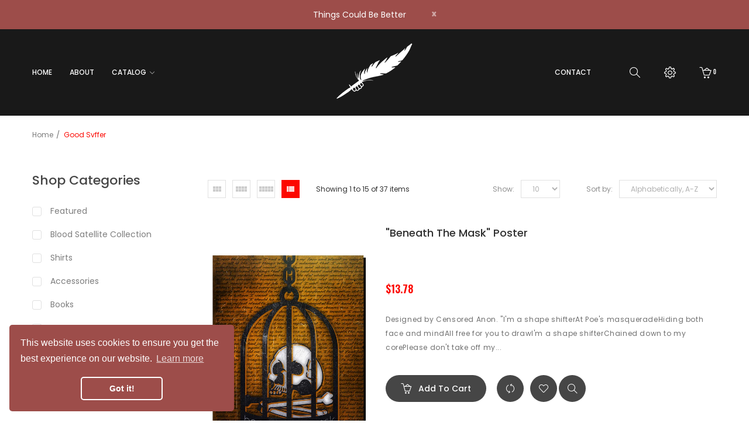

--- FILE ---
content_type: text/html; charset=utf-8
request_url: https://goodsvffer.com/collections/vendors?q=Good%20Svffer
body_size: 32460
content:
<!DOCTYPE html>
<!--[if IE]><![endif]-->
<!--[if IE 8 ]><html dir="ltr" lang="en" class="ie8"><![endif]-->
<!--[if IE 9 ]><html dir="ltr" lang="en" class="ie9"><![endif]-->
<!--[if (gt IE 9)|!(IE)]><!-->
<html dir="ltr" lang="en">
  <!--<![endif]-->
  <head>
    <!-- Basic page needs ================================================== -->
    <meta charset="UTF-8">
    <meta name="viewport" content="width=device-width, initial-scale=1">
    <meta http-equiv="X-UA-Compatible" content="IE=edge">
    
    <link rel="shortcut icon" href="//goodsvffer.com/cdn/shop/t/12/assets/favicon.png?v=88174757007217737731714697722" />
    <link rel="apple-touch-icon" href="//goodsvffer.com/cdn/shop/t/12/assets/favicon.png?v=88174757007217737731714697722" />
    
    <!-- Title and description ================================================== -->
    <title>
      Good Svffer
    </title>
    
    <base href="https://goodsvffer.com/collections/vendors?q=good+svffer" />

    <!-- Product meta ================================================== -->
    

<meta property="og:type" content="product.group">
<meta property="og:title" content="collection.title | strip_html">
<meta property="og:url" content="https://goodsvffer.com">





<meta property="og:site_name" content="Good Svffer">
    


<meta name="twitter:card" content="summary">




    <!-- Helpers ================================================== -->
    <link rel="canonical" href="https://goodsvffer.com/collections/vendors?q=good+svffer">

    <!-- CSS ================================================== -->
    <link href="//goodsvffer.com/cdn/shop/t/12/assets/owl.carousel.min.css?v=169298621727722976141714697723" rel="stylesheet" type="text/css" media="all" />
    <link href="//goodsvffer.com/cdn/shop/t/12/assets/owl.theme.green.min.css?v=28520184543249452471714697723" rel="stylesheet" type="text/css" media="all" />
    <link href="//goodsvffer.com/cdn/shop/t/12/assets/menu.css?v=151681954562676065531714697738" rel="stylesheet" type="text/css" media="all" />
    <link href="//goodsvffer.com/cdn/shop/t/12/assets/animate.css?v=56360581960268441961714697721" rel="stylesheet" type="text/css" media="all" />
    <link href="//goodsvffer.com/cdn/shop/t/12/assets/bootstrap.min.css?v=47095505185610951631714697721" rel="stylesheet" type="text/css" media="all" /> 
    <link href="//maxcdn.bootstrapcdn.com/font-awesome/4.7.0/css/font-awesome.min.css" rel="stylesheet" type="text/css" media="all" />
    <link href="//cdn.jsdelivr.net/npm/pixeden-stroke-7-icon@1.2.3/pe-icon-7-stroke/dist/pe-icon-7-stroke.min.css" rel="stylesheet" type="text/css" media="all" />
    <link href="//goodsvffer.com/cdn/shop/t/12/assets/pe-helper.css?v=146537683752987679521714697723" rel="stylesheet" type="text/css" media="all" />
    <link href="//code.ionicframework.com/ionicons/2.0.1/css/ionicons.min.css" rel="stylesheet" type="text/css" media="all" />
    <link href="//goodsvffer.com/cdn/shop/t/12/assets/bebas_neue.css?v=23013009442376570191714697738" rel="stylesheet" type="text/css" media="all" />
    
    <link href="//cdnjs.cloudflare.com/ajax/libs/simple-line-icons/2.4.1/css/simple-line-icons.min.css" rel="stylesheet" type="text/css" media="all" />
    <link href="//goodsvffer.com/cdn/shop/t/12/assets/stroke-gap-icons.css?v=97451904345554745571714697738" rel="stylesheet" type="text/css" media="all" />
    
  
  
  <link href="//fonts.googleapis.com/css?family=Poppins:300,400,500,600,700,800" rel="stylesheet" type="text/css" media="all" />


  
    
    
    <link href="//fonts.googleapis.com/css?family=Oswald:400,500,600,700" rel="stylesheet" type="text/css" media="all" />
  


  
    
    
    <link href="//fonts.googleapis.com/css?family=PT+Sans:400,400i,700" rel="stylesheet" type="text/css" media="all" />
  

 


    <link href="//goodsvffer.com/cdn/shop/t/12/assets/slideshow.css?v=137027866679993929791714697738" rel="stylesheet" type="text/css" media="all" />
    <link href="//goodsvffer.com/cdn/shop/t/12/assets/stylesheet.css?v=100255695272534368651730228296" rel="stylesheet" type="text/css" media="all" />
    <link href="//goodsvffer.com/cdn/shop/t/12/assets/ajaxlogin.css?v=110471483824167117431714697721" rel="stylesheet" type="text/css" media="all" />
    <link href="//goodsvffer.com/cdn/shop/t/12/assets/quickview.css?v=136958214728871516531714697738" rel="stylesheet" type="text/css" media="all" />
    <link href="//goodsvffer.com/cdn/shop/t/12/assets/magnific-popup.css?v=108963132292021740651714697722" rel="stylesheet" type="text/css" media="all" />
    <link href="//goodsvffer.com/cdn/shop/t/12/assets/swiper.min.css?v=57057126724219721271714697723" rel="stylesheet" type="text/css" media="all" />
    <link href="//goodsvffer.com/cdn/shop/t/12/assets/swiper-custom.css?v=19438066122034496511714697723" rel="stylesheet" type="text/css" media="all" />
    
    <link href="//goodsvffer.com/cdn/shop/t/12/assets/category.css?v=83404702798461016681714697738" rel="stylesheet" type="text/css" media="all" />    
    
    <link href="//goodsvffer.com/cdn/shop/t/12/assets/filter.css?v=27159882960848285361714697738" rel="stylesheet" type="text/css" media="all" />    
    
    <link href="//goodsvffer.com/cdn/shop/t/12/assets/custom.css?v=110488795015815850901714697738" rel="stylesheet" type="text/css" media="all" />
    <link href="https://cdnjs.cloudflare.com/ajax/libs/toastr.js/2.1.3/toastr.min.css" rel="stylesheet" type="text/css" media="all" />
    

    <!-- Header hook for plugins ================================================== -->
    <script>window.performance && window.performance.mark && window.performance.mark('shopify.content_for_header.start');</script><meta name="google-site-verification" content="dcWO18aWxfaP6t3JN0TMfPfUjT28u1ACyJSyHaiSYjg">
<meta id="shopify-digital-wallet" name="shopify-digital-wallet" content="/58771472534/digital_wallets/dialog">
<meta name="shopify-checkout-api-token" content="0b17fa27ea01e97287bcf4ff6979dda2">
<meta id="in-context-paypal-metadata" data-shop-id="58771472534" data-venmo-supported="false" data-environment="production" data-locale="en_US" data-paypal-v4="true" data-currency="USD">
<script async="async" src="/checkouts/internal/preloads.js?locale=en-US"></script>
<link rel="preconnect" href="https://shop.app" crossorigin="anonymous">
<script async="async" src="https://shop.app/checkouts/internal/preloads.js?locale=en-US&shop_id=58771472534" crossorigin="anonymous"></script>
<script id="apple-pay-shop-capabilities" type="application/json">{"shopId":58771472534,"countryCode":"CA","currencyCode":"USD","merchantCapabilities":["supports3DS"],"merchantId":"gid:\/\/shopify\/Shop\/58771472534","merchantName":"Good Svffer","requiredBillingContactFields":["postalAddress","email"],"requiredShippingContactFields":["postalAddress","email"],"shippingType":"shipping","supportedNetworks":["visa","masterCard","amex","discover","jcb"],"total":{"type":"pending","label":"Good Svffer","amount":"1.00"},"shopifyPaymentsEnabled":true,"supportsSubscriptions":true}</script>
<script id="shopify-features" type="application/json">{"accessToken":"0b17fa27ea01e97287bcf4ff6979dda2","betas":["rich-media-storefront-analytics"],"domain":"goodsvffer.com","predictiveSearch":true,"shopId":58771472534,"locale":"en"}</script>
<script>var Shopify = Shopify || {};
Shopify.shop = "bloodsatellite.myshopify.com";
Shopify.locale = "en";
Shopify.currency = {"active":"USD","rate":"1.0"};
Shopify.country = "US";
Shopify.theme = {"name":"theme-export-goodsvffer-com-t90-v2-0-02may202","id":135998701718,"schema_name":"T90","schema_version":"1.0.0","theme_store_id":null,"role":"main"};
Shopify.theme.handle = "null";
Shopify.theme.style = {"id":null,"handle":null};
Shopify.cdnHost = "goodsvffer.com/cdn";
Shopify.routes = Shopify.routes || {};
Shopify.routes.root = "/";</script>
<script type="module">!function(o){(o.Shopify=o.Shopify||{}).modules=!0}(window);</script>
<script>!function(o){function n(){var o=[];function n(){o.push(Array.prototype.slice.apply(arguments))}return n.q=o,n}var t=o.Shopify=o.Shopify||{};t.loadFeatures=n(),t.autoloadFeatures=n()}(window);</script>
<script>
  window.ShopifyPay = window.ShopifyPay || {};
  window.ShopifyPay.apiHost = "shop.app\/pay";
  window.ShopifyPay.redirectState = null;
</script>
<script id="shop-js-analytics" type="application/json">{"pageType":"collection"}</script>
<script defer="defer" async type="module" src="//goodsvffer.com/cdn/shopifycloud/shop-js/modules/v2/client.init-shop-cart-sync_BT-GjEfc.en.esm.js"></script>
<script defer="defer" async type="module" src="//goodsvffer.com/cdn/shopifycloud/shop-js/modules/v2/chunk.common_D58fp_Oc.esm.js"></script>
<script defer="defer" async type="module" src="//goodsvffer.com/cdn/shopifycloud/shop-js/modules/v2/chunk.modal_xMitdFEc.esm.js"></script>
<script type="module">
  await import("//goodsvffer.com/cdn/shopifycloud/shop-js/modules/v2/client.init-shop-cart-sync_BT-GjEfc.en.esm.js");
await import("//goodsvffer.com/cdn/shopifycloud/shop-js/modules/v2/chunk.common_D58fp_Oc.esm.js");
await import("//goodsvffer.com/cdn/shopifycloud/shop-js/modules/v2/chunk.modal_xMitdFEc.esm.js");

  window.Shopify.SignInWithShop?.initShopCartSync?.({"fedCMEnabled":true,"windoidEnabled":true});

</script>
<script>
  window.Shopify = window.Shopify || {};
  if (!window.Shopify.featureAssets) window.Shopify.featureAssets = {};
  window.Shopify.featureAssets['shop-js'] = {"shop-cart-sync":["modules/v2/client.shop-cart-sync_DZOKe7Ll.en.esm.js","modules/v2/chunk.common_D58fp_Oc.esm.js","modules/v2/chunk.modal_xMitdFEc.esm.js"],"init-fed-cm":["modules/v2/client.init-fed-cm_B6oLuCjv.en.esm.js","modules/v2/chunk.common_D58fp_Oc.esm.js","modules/v2/chunk.modal_xMitdFEc.esm.js"],"shop-cash-offers":["modules/v2/client.shop-cash-offers_D2sdYoxE.en.esm.js","modules/v2/chunk.common_D58fp_Oc.esm.js","modules/v2/chunk.modal_xMitdFEc.esm.js"],"shop-login-button":["modules/v2/client.shop-login-button_QeVjl5Y3.en.esm.js","modules/v2/chunk.common_D58fp_Oc.esm.js","modules/v2/chunk.modal_xMitdFEc.esm.js"],"pay-button":["modules/v2/client.pay-button_DXTOsIq6.en.esm.js","modules/v2/chunk.common_D58fp_Oc.esm.js","modules/v2/chunk.modal_xMitdFEc.esm.js"],"shop-button":["modules/v2/client.shop-button_DQZHx9pm.en.esm.js","modules/v2/chunk.common_D58fp_Oc.esm.js","modules/v2/chunk.modal_xMitdFEc.esm.js"],"avatar":["modules/v2/client.avatar_BTnouDA3.en.esm.js"],"init-windoid":["modules/v2/client.init-windoid_CR1B-cfM.en.esm.js","modules/v2/chunk.common_D58fp_Oc.esm.js","modules/v2/chunk.modal_xMitdFEc.esm.js"],"init-shop-for-new-customer-accounts":["modules/v2/client.init-shop-for-new-customer-accounts_C_vY_xzh.en.esm.js","modules/v2/client.shop-login-button_QeVjl5Y3.en.esm.js","modules/v2/chunk.common_D58fp_Oc.esm.js","modules/v2/chunk.modal_xMitdFEc.esm.js"],"init-shop-email-lookup-coordinator":["modules/v2/client.init-shop-email-lookup-coordinator_BI7n9ZSv.en.esm.js","modules/v2/chunk.common_D58fp_Oc.esm.js","modules/v2/chunk.modal_xMitdFEc.esm.js"],"init-shop-cart-sync":["modules/v2/client.init-shop-cart-sync_BT-GjEfc.en.esm.js","modules/v2/chunk.common_D58fp_Oc.esm.js","modules/v2/chunk.modal_xMitdFEc.esm.js"],"shop-toast-manager":["modules/v2/client.shop-toast-manager_DiYdP3xc.en.esm.js","modules/v2/chunk.common_D58fp_Oc.esm.js","modules/v2/chunk.modal_xMitdFEc.esm.js"],"init-customer-accounts":["modules/v2/client.init-customer-accounts_D9ZNqS-Q.en.esm.js","modules/v2/client.shop-login-button_QeVjl5Y3.en.esm.js","modules/v2/chunk.common_D58fp_Oc.esm.js","modules/v2/chunk.modal_xMitdFEc.esm.js"],"init-customer-accounts-sign-up":["modules/v2/client.init-customer-accounts-sign-up_iGw4briv.en.esm.js","modules/v2/client.shop-login-button_QeVjl5Y3.en.esm.js","modules/v2/chunk.common_D58fp_Oc.esm.js","modules/v2/chunk.modal_xMitdFEc.esm.js"],"shop-follow-button":["modules/v2/client.shop-follow-button_CqMgW2wH.en.esm.js","modules/v2/chunk.common_D58fp_Oc.esm.js","modules/v2/chunk.modal_xMitdFEc.esm.js"],"checkout-modal":["modules/v2/client.checkout-modal_xHeaAweL.en.esm.js","modules/v2/chunk.common_D58fp_Oc.esm.js","modules/v2/chunk.modal_xMitdFEc.esm.js"],"shop-login":["modules/v2/client.shop-login_D91U-Q7h.en.esm.js","modules/v2/chunk.common_D58fp_Oc.esm.js","modules/v2/chunk.modal_xMitdFEc.esm.js"],"lead-capture":["modules/v2/client.lead-capture_BJmE1dJe.en.esm.js","modules/v2/chunk.common_D58fp_Oc.esm.js","modules/v2/chunk.modal_xMitdFEc.esm.js"],"payment-terms":["modules/v2/client.payment-terms_Ci9AEqFq.en.esm.js","modules/v2/chunk.common_D58fp_Oc.esm.js","modules/v2/chunk.modal_xMitdFEc.esm.js"]};
</script>
<script>(function() {
  var isLoaded = false;
  function asyncLoad() {
    if (isLoaded) return;
    isLoaded = true;
    var urls = ["https:\/\/chimpstatic.com\/mcjs-connected\/js\/users\/09cc0359bde0a7c255334d8b3\/63b9ab6e71c9cf81d2f102e1b.js?shop=bloodsatellite.myshopify.com","\/\/cdn.shopify.com\/proxy\/c382367dd2fa926db8c8881d34b2e0b312ebf2c8c9a61b89d10e73d9bc1ca730\/static.cdn.printful.com\/static\/js\/external\/shopify-product-customizer.js?v=0.28\u0026shop=bloodsatellite.myshopify.com\u0026sp-cache-control=cHVibGljLCBtYXgtYWdlPTkwMA","\/\/cdn.shopify.com\/proxy\/47820d43f033dc7a038ee691eec4476297a2aa89000f1163921dea1855a18afc\/bingshoppingtool-t2app-prod.trafficmanager.net\/uet\/tracking_script?shop=bloodsatellite.myshopify.com\u0026sp-cache-control=cHVibGljLCBtYXgtYWdlPTkwMA","https:\/\/cdn.nfcube.com\/instafeed-7fd75f56dd040f5a9cb26c46cb58d44d.js?shop=bloodsatellite.myshopify.com","https:\/\/tools.luckyorange.com\/core\/lo.js?site-id=7361dc24\u0026shop=bloodsatellite.myshopify.com","https:\/\/widgets.automizely.com\/loyalty\/v1\/main.js?connection_id=9cbcaafb4d47468fb3c9e0e8b11e9f7a\u0026mapped_org_id=b9f0c129603b37c406972eea9ff7e8f1_v1\u0026shop=bloodsatellite.myshopify.com"];
    for (var i = 0; i < urls.length; i++) {
      var s = document.createElement('script');
      s.type = 'text/javascript';
      s.async = true;
      s.src = urls[i];
      var x = document.getElementsByTagName('script')[0];
      x.parentNode.insertBefore(s, x);
    }
  };
  if(window.attachEvent) {
    window.attachEvent('onload', asyncLoad);
  } else {
    window.addEventListener('load', asyncLoad, false);
  }
})();</script>
<script id="__st">var __st={"a":58771472534,"offset":-18000,"reqid":"69a47962-6e9c-4899-adaf-8fa14b19e014-1769280891","pageurl":"goodsvffer.com\/collections\/vendors?q=Good%20Svffer","u":"dba5244f86f6","p":"vendors"};</script>
<script>window.ShopifyPaypalV4VisibilityTracking = true;</script>
<script id="captcha-bootstrap">!function(){'use strict';const t='contact',e='account',n='new_comment',o=[[t,t],['blogs',n],['comments',n],[t,'customer']],c=[[e,'customer_login'],[e,'guest_login'],[e,'recover_customer_password'],[e,'create_customer']],r=t=>t.map((([t,e])=>`form[action*='/${t}']:not([data-nocaptcha='true']) input[name='form_type'][value='${e}']`)).join(','),a=t=>()=>t?[...document.querySelectorAll(t)].map((t=>t.form)):[];function s(){const t=[...o],e=r(t);return a(e)}const i='password',u='form_key',d=['recaptcha-v3-token','g-recaptcha-response','h-captcha-response',i],f=()=>{try{return window.sessionStorage}catch{return}},m='__shopify_v',_=t=>t.elements[u];function p(t,e,n=!1){try{const o=window.sessionStorage,c=JSON.parse(o.getItem(e)),{data:r}=function(t){const{data:e,action:n}=t;return t[m]||n?{data:e,action:n}:{data:t,action:n}}(c);for(const[e,n]of Object.entries(r))t.elements[e]&&(t.elements[e].value=n);n&&o.removeItem(e)}catch(o){console.error('form repopulation failed',{error:o})}}const l='form_type',E='cptcha';function T(t){t.dataset[E]=!0}const w=window,h=w.document,L='Shopify',v='ce_forms',y='captcha';let A=!1;((t,e)=>{const n=(g='f06e6c50-85a8-45c8-87d0-21a2b65856fe',I='https://cdn.shopify.com/shopifycloud/storefront-forms-hcaptcha/ce_storefront_forms_captcha_hcaptcha.v1.5.2.iife.js',D={infoText:'Protected by hCaptcha',privacyText:'Privacy',termsText:'Terms'},(t,e,n)=>{const o=w[L][v],c=o.bindForm;if(c)return c(t,g,e,D).then(n);var r;o.q.push([[t,g,e,D],n]),r=I,A||(h.body.append(Object.assign(h.createElement('script'),{id:'captcha-provider',async:!0,src:r})),A=!0)});var g,I,D;w[L]=w[L]||{},w[L][v]=w[L][v]||{},w[L][v].q=[],w[L][y]=w[L][y]||{},w[L][y].protect=function(t,e){n(t,void 0,e),T(t)},Object.freeze(w[L][y]),function(t,e,n,w,h,L){const[v,y,A,g]=function(t,e,n){const i=e?o:[],u=t?c:[],d=[...i,...u],f=r(d),m=r(i),_=r(d.filter((([t,e])=>n.includes(e))));return[a(f),a(m),a(_),s()]}(w,h,L),I=t=>{const e=t.target;return e instanceof HTMLFormElement?e:e&&e.form},D=t=>v().includes(t);t.addEventListener('submit',(t=>{const e=I(t);if(!e)return;const n=D(e)&&!e.dataset.hcaptchaBound&&!e.dataset.recaptchaBound,o=_(e),c=g().includes(e)&&(!o||!o.value);(n||c)&&t.preventDefault(),c&&!n&&(function(t){try{if(!f())return;!function(t){const e=f();if(!e)return;const n=_(t);if(!n)return;const o=n.value;o&&e.removeItem(o)}(t);const e=Array.from(Array(32),(()=>Math.random().toString(36)[2])).join('');!function(t,e){_(t)||t.append(Object.assign(document.createElement('input'),{type:'hidden',name:u})),t.elements[u].value=e}(t,e),function(t,e){const n=f();if(!n)return;const o=[...t.querySelectorAll(`input[type='${i}']`)].map((({name:t})=>t)),c=[...d,...o],r={};for(const[a,s]of new FormData(t).entries())c.includes(a)||(r[a]=s);n.setItem(e,JSON.stringify({[m]:1,action:t.action,data:r}))}(t,e)}catch(e){console.error('failed to persist form',e)}}(e),e.submit())}));const S=(t,e)=>{t&&!t.dataset[E]&&(n(t,e.some((e=>e===t))),T(t))};for(const o of['focusin','change'])t.addEventListener(o,(t=>{const e=I(t);D(e)&&S(e,y())}));const B=e.get('form_key'),M=e.get(l),P=B&&M;t.addEventListener('DOMContentLoaded',(()=>{const t=y();if(P)for(const e of t)e.elements[l].value===M&&p(e,B);[...new Set([...A(),...v().filter((t=>'true'===t.dataset.shopifyCaptcha))])].forEach((e=>S(e,t)))}))}(h,new URLSearchParams(w.location.search),n,t,e,['guest_login'])})(!0,!0)}();</script>
<script integrity="sha256-4kQ18oKyAcykRKYeNunJcIwy7WH5gtpwJnB7kiuLZ1E=" data-source-attribution="shopify.loadfeatures" defer="defer" src="//goodsvffer.com/cdn/shopifycloud/storefront/assets/storefront/load_feature-a0a9edcb.js" crossorigin="anonymous"></script>
<script crossorigin="anonymous" defer="defer" src="//goodsvffer.com/cdn/shopifycloud/storefront/assets/shopify_pay/storefront-65b4c6d7.js?v=20250812"></script>
<script data-source-attribution="shopify.dynamic_checkout.dynamic.init">var Shopify=Shopify||{};Shopify.PaymentButton=Shopify.PaymentButton||{isStorefrontPortableWallets:!0,init:function(){window.Shopify.PaymentButton.init=function(){};var t=document.createElement("script");t.src="https://goodsvffer.com/cdn/shopifycloud/portable-wallets/latest/portable-wallets.en.js",t.type="module",document.head.appendChild(t)}};
</script>
<script data-source-attribution="shopify.dynamic_checkout.buyer_consent">
  function portableWalletsHideBuyerConsent(e){var t=document.getElementById("shopify-buyer-consent"),n=document.getElementById("shopify-subscription-policy-button");t&&n&&(t.classList.add("hidden"),t.setAttribute("aria-hidden","true"),n.removeEventListener("click",e))}function portableWalletsShowBuyerConsent(e){var t=document.getElementById("shopify-buyer-consent"),n=document.getElementById("shopify-subscription-policy-button");t&&n&&(t.classList.remove("hidden"),t.removeAttribute("aria-hidden"),n.addEventListener("click",e))}window.Shopify?.PaymentButton&&(window.Shopify.PaymentButton.hideBuyerConsent=portableWalletsHideBuyerConsent,window.Shopify.PaymentButton.showBuyerConsent=portableWalletsShowBuyerConsent);
</script>
<script data-source-attribution="shopify.dynamic_checkout.cart.bootstrap">document.addEventListener("DOMContentLoaded",(function(){function t(){return document.querySelector("shopify-accelerated-checkout-cart, shopify-accelerated-checkout")}if(t())Shopify.PaymentButton.init();else{new MutationObserver((function(e,n){t()&&(Shopify.PaymentButton.init(),n.disconnect())})).observe(document.body,{childList:!0,subtree:!0})}}));
</script>
<link id="shopify-accelerated-checkout-styles" rel="stylesheet" media="screen" href="https://goodsvffer.com/cdn/shopifycloud/portable-wallets/latest/accelerated-checkout-backwards-compat.css" crossorigin="anonymous">
<style id="shopify-accelerated-checkout-cart">
        #shopify-buyer-consent {
  margin-top: 1em;
  display: inline-block;
  width: 100%;
}

#shopify-buyer-consent.hidden {
  display: none;
}

#shopify-subscription-policy-button {
  background: none;
  border: none;
  padding: 0;
  text-decoration: underline;
  font-size: inherit;
  cursor: pointer;
}

#shopify-subscription-policy-button::before {
  box-shadow: none;
}

      </style>

<script>window.performance && window.performance.mark && window.performance.mark('shopify.content_for_header.end');</script>
    

<!--[if lt IE 9]>
<script src="//cdnjs.cloudflare.com/ajax/libs/html5shiv/3.7.2/html5shiv.min.js" type="text/javascript"></script>
<script src="//goodsvffer.com/cdn/shop/t/12/assets/respond.min.js?v=52248677837542619231714697723" type="text/javascript"></script>
<link href="//goodsvffer.com/cdn/shop/t/12/assets/respond-proxy.html" id="respond-proxy" rel="respond-proxy" />
<link href="//goodsvffer.com/search?q=cd36a5999b5bdaeb5a6220a53f91eaa3" id="respond-redirect" rel="respond-redirect" />
<script src="//goodsvffer.com/search?q=cd36a5999b5bdaeb5a6220a53f91eaa3" type="text/javascript"></script>
<script src="//goodsvffer.com/cdn/shop/t/12/assets/es5-shim.min.js?v=162403747125444000461714697722" type="text/javascript"></script>
<![endif]-->
<!--[if (lte IE 9) ]><script src="//goodsvffer.com/cdn/shop/t/12/assets/match-media.min.js?v=1324" type="text/javascript"></script><![endif]-->


    <!-- JavaScripts-->
    <script src="//goodsvffer.com/cdn/shop/t/12/assets/jquery-2.1.1.min.js?v=50105407026936964631714697722" type="text/javascript"></script>
    <script src="//goodsvffer.com/cdn/shop/t/12/assets/jquery-ui.min.js?v=3075874348992017221714697722" type="text/javascript"></script>
    <script src="//goodsvffer.com/cdn/shop/t/12/assets/bootstrap.min.js?v=135618559580299884151714697721" type="text/javascript"></script>
    <script src="//goodsvffer.com/cdn/shop/t/12/assets/owl.carousel.min.js?v=166908070870787366981714697723" type="text/javascript"></script> 
    <script src="//goodsvffer.com/cdn/shop/t/12/assets/jquery.plugin.min.js?v=168274580697022526331714697722" type="text/javascript"></script>
    <script src="//goodsvffer.com/cdn/shop/t/12/assets/jquery.countdown.min.js?v=179067753610155927421714697722" type="text/javascript"></script>
    <script src="//goodsvffer.com/cdn/shop/t/12/assets/menu.js?v=153307174750246116131714697722" type="text/javascript"></script>
    <script src="//goodsvffer.com/cdn/shop/t/12/assets/swatches.js?v=106165581330172224201714697738" type="text/javascript"></script>
    
    <script src="//goodsvffer.com/cdn/shop/t/12/assets/grid.js?v=104544665261748604201714697722" type="text/javascript"></script>
    <script src="//goodsvffer.com/cdn/shop/t/12/assets/filter.js?v=56216344247952065551714697722" type="text/javascript"></script>    
    
    <script src="//goodsvffer.com/cdn/shop/t/12/assets/jquery.nivo.slider.js?v=122362495616164878221714697722" type="text/javascript"></script>
    
    <script src="//goodsvffer.com/cdn/shop/t/12/assets/moment.min.js?v=12766354955387885901714697722" type="text/javascript"></script>
    <script src="//goodsvffer.com/cdn/shop/t/12/assets/jquery.bpopup.min.js?v=122137806088379782741714697722" type="text/javascript"></script>
    <script src="//goodsvffer.com/cdn/shop/t/12/assets/jquery.cookie.js?v=130922198264103081081714697722" type="text/javascript"></script>
    <script src="//goodsvffer.com/cdn/shop/t/12/assets/quickview.js?v=33075725068719825481714697738" type="text/javascript"></script>
    <script src="//goodsvffer.com/cdn/shop/t/12/assets/swiper.jquery.js?v=34182369606349769231714697723" type="text/javascript"></script>
    <script src="//goodsvffer.com/cdn/shop/t/12/assets/common.js?v=38670550308671650111714697738" type="text/javascript"></script>
    <script src="//goodsvffer.com/cdn/shop/t/12/assets/jquery.magnific-popup.min.js?v=132335878410273497401714697722" type="text/javascript"></script>
    <script src="https://cdnjs.cloudflare.com/ajax/libs/toastr.js/2.1.3/toastr.min.js" type="text/javascript"></script>
    <script src="//goodsvffer.com/cdn/shop/t/12/assets/shipping-cart.js?v=97679684743019850671714697723" type="text/javascript"></script>
    
    <script src="//goodsvffer.com/cdn/shopifycloud/storefront/assets/themes_support/option_selection-b017cd28.js" type="text/javascript"></script>
    
    
    
    
  <!-- BEGIN app block: shopify://apps/transcy/blocks/switcher_embed_block/bce4f1c0-c18c-43b0-b0b2-a1aefaa44573 --><!-- BEGIN app snippet: fa_translate_core --><script>
    (function () {
        console.log("transcy ignore convert TC value",typeof transcy_ignoreConvertPrice != "undefined");
        
        function addMoneyTag(mutations, observer) {
            let currencyCookie = getCookieCore("transcy_currency");
            
            let shopifyCurrencyRegex = buildXPathQuery(
                window.ShopifyTC.shopifyCurrency.price_currency
            );
            let currencyRegex = buildCurrencyRegex(window.ShopifyTC.shopifyCurrency.price_currency)
            let tempTranscy = document.evaluate(shopifyCurrencyRegex, document, null, XPathResult.ORDERED_NODE_SNAPSHOT_TYPE, null);
            for (let iTranscy = 0; iTranscy < tempTranscy.snapshotLength; iTranscy++) {
                let elTranscy = tempTranscy.snapshotItem(iTranscy);
                if (elTranscy.innerHTML &&
                !elTranscy.classList.contains('transcy-money') && (typeof transcy_ignoreConvertPrice == "undefined" ||
                !transcy_ignoreConvertPrice?.some(className => elTranscy.classList?.contains(className))) && elTranscy?.childNodes?.length == 1) {
                    if (!window.ShopifyTC?.shopifyCurrency?.price_currency || currencyCookie == window.ShopifyTC?.currency?.active || !currencyCookie) {
                        addClassIfNotExists(elTranscy, 'notranslate');
                        continue;
                    }

                    elTranscy.classList.add('transcy-money');
                    let innerHTML = replaceMatches(elTranscy?.textContent, currencyRegex);
                    elTranscy.innerHTML = innerHTML;
                    if (!innerHTML.includes("tc-money")) {
                        addClassIfNotExists(elTranscy, 'notranslate');
                    }
                } 
                if (elTranscy.classList.contains('transcy-money') && !elTranscy?.innerHTML?.includes("tc-money")) {
                    addClassIfNotExists(elTranscy, 'notranslate');
                }
            }
        }
    
        function logChangesTranscy(mutations, observer) {
            const xpathQuery = `
                //*[text()[contains(.,"•tc")]] |
                //*[text()[contains(.,"tc")]] |
                //*[text()[contains(.,"transcy")]] |
                //textarea[@placeholder[contains(.,"transcy")]] |
                //textarea[@placeholder[contains(.,"tc")]] |
                //select[@placeholder[contains(.,"transcy")]] |
                //select[@placeholder[contains(.,"tc")]] |
                //input[@placeholder[contains(.,"tc")]] |
                //input[@value[contains(.,"tc")]] |
                //input[@value[contains(.,"transcy")]] |
                //*[text()[contains(.,"TC")]] |
                //textarea[@placeholder[contains(.,"TC")]] |
                //select[@placeholder[contains(.,"TC")]] |
                //input[@placeholder[contains(.,"TC")]] |
                //input[@value[contains(.,"TC")]]
            `;
            let tempTranscy = document.evaluate(xpathQuery, document, null, XPathResult.ORDERED_NODE_SNAPSHOT_TYPE, null);
            for (let iTranscy = 0; iTranscy < tempTranscy.snapshotLength; iTranscy++) {
                let elTranscy = tempTranscy.snapshotItem(iTranscy);
                let innerHtmlTranscy = elTranscy?.innerHTML ? elTranscy.innerHTML : "";
                if (innerHtmlTranscy && !["SCRIPT", "LINK", "STYLE"].includes(elTranscy.nodeName)) {
                    const textToReplace = [
                        '&lt;•tc&gt;', '&lt;/•tc&gt;', '&lt;tc&gt;', '&lt;/tc&gt;',
                        '&lt;transcy&gt;', '&lt;/transcy&gt;', '&amp;lt;tc&amp;gt;',
                        '&amp;lt;/tc&amp;gt;', '&lt;TRANSCY&gt;', '&lt;/TRANSCY&gt;',
                        '&lt;TC&gt;', '&lt;/TC&gt;'
                    ];
                    let containsTag = textToReplace.some(tag => innerHtmlTranscy.includes(tag));
                    if (containsTag) {
                        textToReplace.forEach(tag => {
                            innerHtmlTranscy = innerHtmlTranscy.replaceAll(tag, '');
                        });
                        elTranscy.innerHTML = innerHtmlTranscy;
                        elTranscy.setAttribute('translate', 'no');
                    }
    
                    const tagsToReplace = ['<•tc>', '</•tc>', '<tc>', '</tc>', '<transcy>', '</transcy>', '<TC>', '</TC>', '<TRANSCY>', '</TRANSCY>'];
                    if (tagsToReplace.some(tag => innerHtmlTranscy.includes(tag))) {
                        innerHtmlTranscy = innerHtmlTranscy.replace(/<(|\/)transcy>|<(|\/)tc>|<(|\/)•tc>/gi, "");
                        elTranscy.innerHTML = innerHtmlTranscy;
                        elTranscy.setAttribute('translate', 'no');
                    }
                }
                if (["INPUT"].includes(elTranscy.nodeName)) {
                    let valueInputTranscy = elTranscy.value.replaceAll("&lt;tc&gt;", "").replaceAll("&lt;/tc&gt;", "").replace(/<(|\/)transcy>|<(|\/)tc>/gi, "");
                    elTranscy.value = valueInputTranscy
                }
    
                if (["INPUT", "SELECT", "TEXTAREA"].includes(elTranscy.nodeName)) {
                    elTranscy.placeholder = elTranscy.placeholder.replaceAll("&lt;tc&gt;", "").replaceAll("&lt;/tc&gt;", "").replace(/<(|\/)transcy>|<(|\/)tc>/gi, "");
                }
            }
            addMoneyTag(mutations, observer)
        }
        const observerOptionsTranscy = {
            subtree: true,
            childList: true
        };
        const observerTranscy = new MutationObserver(logChangesTranscy);
        observerTranscy.observe(document.documentElement, observerOptionsTranscy);
    })();

    const addClassIfNotExists = (element, className) => {
        if (!element.classList.contains(className)) {
            element.classList.add(className);
        }
    };
    
    const replaceMatches = (content, currencyRegex) => {
        let arrCurrencies = content.match(currencyRegex);
    
        if (arrCurrencies?.length && content === arrCurrencies[0]) {
            return content;
        }
        return (
            arrCurrencies?.reduce((string, oldVal, index) => {
                const hasSpaceBefore = string.match(new RegExp(`\\s${oldVal}`));
                const hasSpaceAfter = string.match(new RegExp(`${oldVal}\\s`));
                let eleCurrencyConvert = `<tc-money translate="no">${arrCurrencies[index]}</tc-money>`;
                if (hasSpaceBefore) eleCurrencyConvert = ` ${eleCurrencyConvert}`;
                if (hasSpaceAfter) eleCurrencyConvert = `${eleCurrencyConvert} `;
                if (string.includes("tc-money")) {
                    return string;
                }
                return string?.replaceAll(oldVal, eleCurrencyConvert);
            }, content) || content
        );
        return result;
    };
    
    const unwrapCurrencySpan = (text) => {
        return text.replace(/<span[^>]*>(.*?)<\/span>/gi, "$1");
    };

    const getSymbolsAndCodes = (text)=>{
        let numberPattern = "\\d+(?:[.,]\\d+)*(?:[.,]\\d+)?(?:\\s?\\d+)?"; // Chỉ tối đa 1 khoảng trắng
        let textWithoutCurrencySpan = unwrapCurrencySpan(text);
        let symbolsAndCodes = textWithoutCurrencySpan
            .trim()
            .replace(new RegExp(numberPattern, "g"), "")
            .split(/\s+/) // Loại bỏ khoảng trắng dư thừa
            .filter((el) => el);

        if (!Array.isArray(symbolsAndCodes) || symbolsAndCodes.length === 0) {
            throw new Error("symbolsAndCodes must be a non-empty array.");
        }

        return symbolsAndCodes;
    }
    
    const buildCurrencyRegex = (text) => {
       let symbolsAndCodes = getSymbolsAndCodes(text)
       let patterns = createCurrencyRegex(symbolsAndCodes)

       return new RegExp(`(${patterns.join("|")})`, "g");
    };

    const createCurrencyRegex = (symbolsAndCodes)=>{
        const escape = (str) => str.replace(/[-/\\^$*+?.()|[\]{}]/g, "\\$&");
        const [s1, s2] = [escape(symbolsAndCodes[0]), escape(symbolsAndCodes[1] || "")];
        const space = "\\s?";
        const numberPattern = "\\d+(?:[.,]\\d+)*(?:[.,]\\d+)?(?:\\s?\\d+)?"; 
        const patterns = [];
        if (s1 && s2) {
            patterns.push(
                `${s1}${space}${numberPattern}${space}${s2}`,
                `${s2}${space}${numberPattern}${space}${s1}`,
                `${s2}${space}${s1}${space}${numberPattern}`,
                `${s1}${space}${s2}${space}${numberPattern}`
            );
        }
        if (s1) {
            patterns.push(`${s1}${space}${numberPattern}`);
            patterns.push(`${numberPattern}${space}${s1}`);
        }

        if (s2) {
            patterns.push(`${s2}${space}${numberPattern}`);
            patterns.push(`${numberPattern}${space}${s2}`);
        }
        return patterns;
    }
    
    const getCookieCore = function (name) {
        var nameEQ = name + "=";
        var ca = document.cookie.split(';');
        for (var i = 0; i < ca.length; i++) {
            var c = ca[i];
            while (c.charAt(0) == ' ') c = c.substring(1, c.length);
            if (c.indexOf(nameEQ) == 0) return c.substring(nameEQ.length, c.length);
        }
        return null;
    };
    
    const buildXPathQuery = (text) => {
        let numberPattern = "\\d+(?:[.,]\\d+)*"; // Bỏ `matches()`
        let symbolAndCodes = text.replace(/<span[^>]*>(.*?)<\/span>/gi, "$1")
            .trim()
            .replace(new RegExp(numberPattern, "g"), "")
            .split(" ")
            ?.filter((el) => el);
    
        if (!symbolAndCodes || !Array.isArray(symbolAndCodes) || symbolAndCodes.length === 0) {
            throw new Error("symbolAndCodes must be a non-empty array.");
        }
    
        // Escape ký tự đặc biệt trong XPath
        const escapeXPath = (str) => str.replace(/(["'])/g, "\\$1");
    
        // Danh sách thẻ HTML cần tìm
        const allowedTags = ["div", "span", "p", "strong", "b", "h1", "h2", "h3", "h4", "h5", "h6", "td", "li", "font", "dd", 'a', 'font', 's'];
    
        // Tạo điều kiện contains() cho từng symbol hoặc code
        const conditions = symbolAndCodes
            .map((symbol) =>
                `(contains(text(), "${escapeXPath(symbol)}") and (contains(text(), "0") or contains(text(), "1") or contains(text(), "2") or contains(text(), "3") or contains(text(), "4") or contains(text(), "5") or contains(text(), "6") or contains(text(), "7") or contains(text(), "8") or contains(text(), "9")) )`
            )
            .join(" or ");
    
        // Tạo XPath Query (Chỉ tìm trong các thẻ HTML, không tìm trong input)
        const xpathQuery = allowedTags
            .map((tag) => `//${tag}[${conditions}]`)
            .join(" | ");
    
        return xpathQuery;
    };
    
    window.ShopifyTC = {};
    ShopifyTC.shop = "goodsvffer.com";
    ShopifyTC.locale = "en";
    ShopifyTC.currency = {"active":"USD", "rate":""};
    ShopifyTC.country = "US";
    ShopifyTC.designMode = false;
    ShopifyTC.theme = {};
    ShopifyTC.cdnHost = "";
    ShopifyTC.routes = {};
    ShopifyTC.routes.root = "/";
    ShopifyTC.store_id = 58771472534;
    ShopifyTC.page_type = "collection";
    ShopifyTC.resource_id = "";
    ShopifyTC.resource_description = "";
    ShopifyTC.market_id = 1771864214;
    switch (ShopifyTC.page_type) {
        case "product":
            ShopifyTC.resource_id = null;
            ShopifyTC.resource_description = null
            break;
        case "article":
            ShopifyTC.resource_id = null;
            ShopifyTC.resource_description = null
            break;
        case "blog":
            ShopifyTC.resource_id = null;
            break;
        case "collection":
            ShopifyTC.resource_id = null;
            ShopifyTC.resource_description = ""
            break;
        case "policy":
            ShopifyTC.resource_id = null;
            ShopifyTC.resource_description = null
            break;
        case "page":
            ShopifyTC.resource_id = null;
            ShopifyTC.resource_description = null
            break;
        default:
            break;
    }

    window.ShopifyTC.shopifyCurrency={
        "price": `0.01`,
        "price_currency": `$0.01 USD`,
        "currency": `USD`
    }


    if(typeof(transcy_appEmbed) == 'undefined'){
        transcy_switcherVersion = "";
        transcy_productMediaVersion = "";
        transcy_collectionMediaVersion = "";
        transcy_otherMediaVersion = "";
        transcy_productId = "";
        transcy_shopName = "Good Svffer";
        transcy_currenciesPaymentPublish = [];
        transcy_curencyDefault = "USD";transcy_currenciesPaymentPublish.push("CAD");transcy_currenciesPaymentPublish.push("USD");
        transcy_shopifyLocales = [{"shop_locale":{"locale":"en","enabled":true,"primary":true,"published":true}}];
        transcy_moneyFormat = "${{amount}}";

        function domLoadedTranscy () {
            let cdnScriptTC = typeof(transcy_cdn) != 'undefined' ? (transcy_cdn+'/transcy.js') : "https://cdn.shopify.com/extensions/019bbfa6-be8b-7e64-b8d4-927a6591272a/transcy-294/assets/transcy.js";
            let cdnLinkTC = typeof(transcy_cdn) != 'undefined' ? (transcy_cdn+'/transcy.css') :  "https://cdn.shopify.com/extensions/019bbfa6-be8b-7e64-b8d4-927a6591272a/transcy-294/assets/transcy.css";
            let scriptTC = document.createElement('script');
            scriptTC.type = 'text/javascript';
            scriptTC.defer = true;
            scriptTC.src = cdnScriptTC;
            scriptTC.id = "transcy-script";
            document.head.appendChild(scriptTC);

            let linkTC = document.createElement('link');
            linkTC.rel = 'stylesheet'; 
            linkTC.type = 'text/css';
            linkTC.href = cdnLinkTC;
            linkTC.id = "transcy-style";
            document.head.appendChild(linkTC); 
        }


        if (document.readyState === 'interactive' || document.readyState === 'complete') {
            domLoadedTranscy();
        } else {
            document.addEventListener("DOMContentLoaded", function () {
                domLoadedTranscy();
            });
        }
    }
</script>
<!-- END app snippet -->


<!-- END app block --><script src="https://cdn.shopify.com/extensions/019b7cd0-6587-73c3-9937-bcc2249fa2c4/lb-upsell-227/assets/lb-selleasy.js" type="text/javascript" defer="defer"></script>
<meta property="og:image" content="https://cdn.shopify.com/s/files/1/0587/7147/2534/files/1200-638-dhopify.jpg?v=1639048951" />
<meta property="og:image:secure_url" content="https://cdn.shopify.com/s/files/1/0587/7147/2534/files/1200-638-dhopify.jpg?v=1639048951" />
<meta property="og:image:width" content="1200" />
<meta property="og:image:height" content="628" />
<link href="https://monorail-edge.shopifysvc.com" rel="dns-prefetch">
<script>(function(){if ("sendBeacon" in navigator && "performance" in window) {try {var session_token_from_headers = performance.getEntriesByType('navigation')[0].serverTiming.find(x => x.name == '_s').description;} catch {var session_token_from_headers = undefined;}var session_cookie_matches = document.cookie.match(/_shopify_s=([^;]*)/);var session_token_from_cookie = session_cookie_matches && session_cookie_matches.length === 2 ? session_cookie_matches[1] : "";var session_token = session_token_from_headers || session_token_from_cookie || "";function handle_abandonment_event(e) {var entries = performance.getEntries().filter(function(entry) {return /monorail-edge.shopifysvc.com/.test(entry.name);});if (!window.abandonment_tracked && entries.length === 0) {window.abandonment_tracked = true;var currentMs = Date.now();var navigation_start = performance.timing.navigationStart;var payload = {shop_id: 58771472534,url: window.location.href,navigation_start,duration: currentMs - navigation_start,session_token,page_type: "collection"};window.navigator.sendBeacon("https://monorail-edge.shopifysvc.com/v1/produce", JSON.stringify({schema_id: "online_store_buyer_site_abandonment/1.1",payload: payload,metadata: {event_created_at_ms: currentMs,event_sent_at_ms: currentMs}}));}}window.addEventListener('pagehide', handle_abandonment_event);}}());</script>
<script id="web-pixels-manager-setup">(function e(e,d,r,n,o){if(void 0===o&&(o={}),!Boolean(null===(a=null===(i=window.Shopify)||void 0===i?void 0:i.analytics)||void 0===a?void 0:a.replayQueue)){var i,a;window.Shopify=window.Shopify||{};var t=window.Shopify;t.analytics=t.analytics||{};var s=t.analytics;s.replayQueue=[],s.publish=function(e,d,r){return s.replayQueue.push([e,d,r]),!0};try{self.performance.mark("wpm:start")}catch(e){}var l=function(){var e={modern:/Edge?\/(1{2}[4-9]|1[2-9]\d|[2-9]\d{2}|\d{4,})\.\d+(\.\d+|)|Firefox\/(1{2}[4-9]|1[2-9]\d|[2-9]\d{2}|\d{4,})\.\d+(\.\d+|)|Chrom(ium|e)\/(9{2}|\d{3,})\.\d+(\.\d+|)|(Maci|X1{2}).+ Version\/(15\.\d+|(1[6-9]|[2-9]\d|\d{3,})\.\d+)([,.]\d+|)( \(\w+\)|)( Mobile\/\w+|) Safari\/|Chrome.+OPR\/(9{2}|\d{3,})\.\d+\.\d+|(CPU[ +]OS|iPhone[ +]OS|CPU[ +]iPhone|CPU IPhone OS|CPU iPad OS)[ +]+(15[._]\d+|(1[6-9]|[2-9]\d|\d{3,})[._]\d+)([._]\d+|)|Android:?[ /-](13[3-9]|1[4-9]\d|[2-9]\d{2}|\d{4,})(\.\d+|)(\.\d+|)|Android.+Firefox\/(13[5-9]|1[4-9]\d|[2-9]\d{2}|\d{4,})\.\d+(\.\d+|)|Android.+Chrom(ium|e)\/(13[3-9]|1[4-9]\d|[2-9]\d{2}|\d{4,})\.\d+(\.\d+|)|SamsungBrowser\/([2-9]\d|\d{3,})\.\d+/,legacy:/Edge?\/(1[6-9]|[2-9]\d|\d{3,})\.\d+(\.\d+|)|Firefox\/(5[4-9]|[6-9]\d|\d{3,})\.\d+(\.\d+|)|Chrom(ium|e)\/(5[1-9]|[6-9]\d|\d{3,})\.\d+(\.\d+|)([\d.]+$|.*Safari\/(?![\d.]+ Edge\/[\d.]+$))|(Maci|X1{2}).+ Version\/(10\.\d+|(1[1-9]|[2-9]\d|\d{3,})\.\d+)([,.]\d+|)( \(\w+\)|)( Mobile\/\w+|) Safari\/|Chrome.+OPR\/(3[89]|[4-9]\d|\d{3,})\.\d+\.\d+|(CPU[ +]OS|iPhone[ +]OS|CPU[ +]iPhone|CPU IPhone OS|CPU iPad OS)[ +]+(10[._]\d+|(1[1-9]|[2-9]\d|\d{3,})[._]\d+)([._]\d+|)|Android:?[ /-](13[3-9]|1[4-9]\d|[2-9]\d{2}|\d{4,})(\.\d+|)(\.\d+|)|Mobile Safari.+OPR\/([89]\d|\d{3,})\.\d+\.\d+|Android.+Firefox\/(13[5-9]|1[4-9]\d|[2-9]\d{2}|\d{4,})\.\d+(\.\d+|)|Android.+Chrom(ium|e)\/(13[3-9]|1[4-9]\d|[2-9]\d{2}|\d{4,})\.\d+(\.\d+|)|Android.+(UC? ?Browser|UCWEB|U3)[ /]?(15\.([5-9]|\d{2,})|(1[6-9]|[2-9]\d|\d{3,})\.\d+)\.\d+|SamsungBrowser\/(5\.\d+|([6-9]|\d{2,})\.\d+)|Android.+MQ{2}Browser\/(14(\.(9|\d{2,})|)|(1[5-9]|[2-9]\d|\d{3,})(\.\d+|))(\.\d+|)|K[Aa][Ii]OS\/(3\.\d+|([4-9]|\d{2,})\.\d+)(\.\d+|)/},d=e.modern,r=e.legacy,n=navigator.userAgent;return n.match(d)?"modern":n.match(r)?"legacy":"unknown"}(),u="modern"===l?"modern":"legacy",c=(null!=n?n:{modern:"",legacy:""})[u],f=function(e){return[e.baseUrl,"/wpm","/b",e.hashVersion,"modern"===e.buildTarget?"m":"l",".js"].join("")}({baseUrl:d,hashVersion:r,buildTarget:u}),m=function(e){var d=e.version,r=e.bundleTarget,n=e.surface,o=e.pageUrl,i=e.monorailEndpoint;return{emit:function(e){var a=e.status,t=e.errorMsg,s=(new Date).getTime(),l=JSON.stringify({metadata:{event_sent_at_ms:s},events:[{schema_id:"web_pixels_manager_load/3.1",payload:{version:d,bundle_target:r,page_url:o,status:a,surface:n,error_msg:t},metadata:{event_created_at_ms:s}}]});if(!i)return console&&console.warn&&console.warn("[Web Pixels Manager] No Monorail endpoint provided, skipping logging."),!1;try{return self.navigator.sendBeacon.bind(self.navigator)(i,l)}catch(e){}var u=new XMLHttpRequest;try{return u.open("POST",i,!0),u.setRequestHeader("Content-Type","text/plain"),u.send(l),!0}catch(e){return console&&console.warn&&console.warn("[Web Pixels Manager] Got an unhandled error while logging to Monorail."),!1}}}}({version:r,bundleTarget:l,surface:e.surface,pageUrl:self.location.href,monorailEndpoint:e.monorailEndpoint});try{o.browserTarget=l,function(e){var d=e.src,r=e.async,n=void 0===r||r,o=e.onload,i=e.onerror,a=e.sri,t=e.scriptDataAttributes,s=void 0===t?{}:t,l=document.createElement("script"),u=document.querySelector("head"),c=document.querySelector("body");if(l.async=n,l.src=d,a&&(l.integrity=a,l.crossOrigin="anonymous"),s)for(var f in s)if(Object.prototype.hasOwnProperty.call(s,f))try{l.dataset[f]=s[f]}catch(e){}if(o&&l.addEventListener("load",o),i&&l.addEventListener("error",i),u)u.appendChild(l);else{if(!c)throw new Error("Did not find a head or body element to append the script");c.appendChild(l)}}({src:f,async:!0,onload:function(){if(!function(){var e,d;return Boolean(null===(d=null===(e=window.Shopify)||void 0===e?void 0:e.analytics)||void 0===d?void 0:d.initialized)}()){var d=window.webPixelsManager.init(e)||void 0;if(d){var r=window.Shopify.analytics;r.replayQueue.forEach((function(e){var r=e[0],n=e[1],o=e[2];d.publishCustomEvent(r,n,o)})),r.replayQueue=[],r.publish=d.publishCustomEvent,r.visitor=d.visitor,r.initialized=!0}}},onerror:function(){return m.emit({status:"failed",errorMsg:"".concat(f," has failed to load")})},sri:function(e){var d=/^sha384-[A-Za-z0-9+/=]+$/;return"string"==typeof e&&d.test(e)}(c)?c:"",scriptDataAttributes:o}),m.emit({status:"loading"})}catch(e){m.emit({status:"failed",errorMsg:(null==e?void 0:e.message)||"Unknown error"})}}})({shopId: 58771472534,storefrontBaseUrl: "https://goodsvffer.com",extensionsBaseUrl: "https://extensions.shopifycdn.com/cdn/shopifycloud/web-pixels-manager",monorailEndpoint: "https://monorail-edge.shopifysvc.com/unstable/produce_batch",surface: "storefront-renderer",enabledBetaFlags: ["2dca8a86"],webPixelsConfigList: [{"id":"959676566","configuration":"{\"hashed_organization_id\":\"b9f0c129603b37c406972eea9ff7e8f1_v1\",\"app_key\":\"bloodsatellite\",\"allow_collect_personal_data\":\"true\",\"connection_id\":\"9cbcaafb4d47468fb3c9e0e8b11e9f7a\"}","eventPayloadVersion":"v1","runtimeContext":"STRICT","scriptVersion":"3f0fd3f7354ca64f6bba956935131bea","type":"APP","apiClientId":5362669,"privacyPurposes":["ANALYTICS","MARKETING","SALE_OF_DATA"],"dataSharingAdjustments":{"protectedCustomerApprovalScopes":["read_customer_address","read_customer_email","read_customer_name","read_customer_personal_data","read_customer_phone"]}},{"id":"550240406","configuration":"{\"config\":\"{\\\"pixel_id\\\":\\\"G-HBT4HMTVEX\\\",\\\"google_tag_ids\\\":[\\\"G-HBT4HMTVEX\\\",\\\"GT-T5JNBNV\\\"],\\\"target_country\\\":\\\"US\\\",\\\"gtag_events\\\":[{\\\"type\\\":\\\"search\\\",\\\"action_label\\\":\\\"G-HBT4HMTVEX\\\"},{\\\"type\\\":\\\"begin_checkout\\\",\\\"action_label\\\":\\\"G-HBT4HMTVEX\\\"},{\\\"type\\\":\\\"view_item\\\",\\\"action_label\\\":[\\\"G-HBT4HMTVEX\\\",\\\"MC-LY08W7V2GV\\\"]},{\\\"type\\\":\\\"purchase\\\",\\\"action_label\\\":[\\\"G-HBT4HMTVEX\\\",\\\"MC-LY08W7V2GV\\\"]},{\\\"type\\\":\\\"page_view\\\",\\\"action_label\\\":[\\\"G-HBT4HMTVEX\\\",\\\"MC-LY08W7V2GV\\\"]},{\\\"type\\\":\\\"add_payment_info\\\",\\\"action_label\\\":\\\"G-HBT4HMTVEX\\\"},{\\\"type\\\":\\\"add_to_cart\\\",\\\"action_label\\\":\\\"G-HBT4HMTVEX\\\"}],\\\"enable_monitoring_mode\\\":false}\"}","eventPayloadVersion":"v1","runtimeContext":"OPEN","scriptVersion":"b2a88bafab3e21179ed38636efcd8a93","type":"APP","apiClientId":1780363,"privacyPurposes":[],"dataSharingAdjustments":{"protectedCustomerApprovalScopes":["read_customer_address","read_customer_email","read_customer_name","read_customer_personal_data","read_customer_phone"]}},{"id":"286490774","configuration":"{\"pixel_id\":\"990372005322728\",\"pixel_type\":\"facebook_pixel\",\"metaapp_system_user_token\":\"-\"}","eventPayloadVersion":"v1","runtimeContext":"OPEN","scriptVersion":"ca16bc87fe92b6042fbaa3acc2fbdaa6","type":"APP","apiClientId":2329312,"privacyPurposes":["ANALYTICS","MARKETING","SALE_OF_DATA"],"dataSharingAdjustments":{"protectedCustomerApprovalScopes":["read_customer_address","read_customer_email","read_customer_name","read_customer_personal_data","read_customer_phone"]}},{"id":"165707926","configuration":"{\"accountID\":\"selleasy-metrics-track\"}","eventPayloadVersion":"v1","runtimeContext":"STRICT","scriptVersion":"5aac1f99a8ca74af74cea751ede503d2","type":"APP","apiClientId":5519923,"privacyPurposes":[],"dataSharingAdjustments":{"protectedCustomerApprovalScopes":["read_customer_email","read_customer_name","read_customer_personal_data"]}},{"id":"28311702","configuration":"{\"siteId\":\"7361dc24\",\"environment\":\"production\"}","eventPayloadVersion":"v1","runtimeContext":"STRICT","scriptVersion":"c66f5762e80601f1bfc6799b894f5761","type":"APP","apiClientId":187969,"privacyPurposes":["ANALYTICS","MARKETING","SALE_OF_DATA"],"dataSharingAdjustments":{"protectedCustomerApprovalScopes":[]}},{"id":"82215062","eventPayloadVersion":"v1","runtimeContext":"LAX","scriptVersion":"1","type":"CUSTOM","privacyPurposes":["ANALYTICS"],"name":"Google Analytics tag (migrated)"},{"id":"shopify-app-pixel","configuration":"{}","eventPayloadVersion":"v1","runtimeContext":"STRICT","scriptVersion":"0450","apiClientId":"shopify-pixel","type":"APP","privacyPurposes":["ANALYTICS","MARKETING"]},{"id":"shopify-custom-pixel","eventPayloadVersion":"v1","runtimeContext":"LAX","scriptVersion":"0450","apiClientId":"shopify-pixel","type":"CUSTOM","privacyPurposes":["ANALYTICS","MARKETING"]}],isMerchantRequest: false,initData: {"shop":{"name":"Good Svffer","paymentSettings":{"currencyCode":"USD"},"myshopifyDomain":"bloodsatellite.myshopify.com","countryCode":"CA","storefrontUrl":"https:\/\/goodsvffer.com"},"customer":null,"cart":null,"checkout":null,"productVariants":[],"purchasingCompany":null},},"https://goodsvffer.com/cdn","fcfee988w5aeb613cpc8e4bc33m6693e112",{"modern":"","legacy":""},{"shopId":"58771472534","storefrontBaseUrl":"https:\/\/goodsvffer.com","extensionBaseUrl":"https:\/\/extensions.shopifycdn.com\/cdn\/shopifycloud\/web-pixels-manager","surface":"storefront-renderer","enabledBetaFlags":"[\"2dca8a86\"]","isMerchantRequest":"false","hashVersion":"fcfee988w5aeb613cpc8e4bc33m6693e112","publish":"custom","events":"[[\"page_viewed\",{}]]"});</script><script>
  window.ShopifyAnalytics = window.ShopifyAnalytics || {};
  window.ShopifyAnalytics.meta = window.ShopifyAnalytics.meta || {};
  window.ShopifyAnalytics.meta.currency = 'USD';
  var meta = {"page":{"pageType":"vendors","requestId":"69a47962-6e9c-4899-adaf-8fa14b19e014-1769280891"}};
  for (var attr in meta) {
    window.ShopifyAnalytics.meta[attr] = meta[attr];
  }
</script>
<script class="analytics">
  (function () {
    var customDocumentWrite = function(content) {
      var jquery = null;

      if (window.jQuery) {
        jquery = window.jQuery;
      } else if (window.Checkout && window.Checkout.$) {
        jquery = window.Checkout.$;
      }

      if (jquery) {
        jquery('body').append(content);
      }
    };

    var hasLoggedConversion = function(token) {
      if (token) {
        return document.cookie.indexOf('loggedConversion=' + token) !== -1;
      }
      return false;
    }

    var setCookieIfConversion = function(token) {
      if (token) {
        var twoMonthsFromNow = new Date(Date.now());
        twoMonthsFromNow.setMonth(twoMonthsFromNow.getMonth() + 2);

        document.cookie = 'loggedConversion=' + token + '; expires=' + twoMonthsFromNow;
      }
    }

    var trekkie = window.ShopifyAnalytics.lib = window.trekkie = window.trekkie || [];
    if (trekkie.integrations) {
      return;
    }
    trekkie.methods = [
      'identify',
      'page',
      'ready',
      'track',
      'trackForm',
      'trackLink'
    ];
    trekkie.factory = function(method) {
      return function() {
        var args = Array.prototype.slice.call(arguments);
        args.unshift(method);
        trekkie.push(args);
        return trekkie;
      };
    };
    for (var i = 0; i < trekkie.methods.length; i++) {
      var key = trekkie.methods[i];
      trekkie[key] = trekkie.factory(key);
    }
    trekkie.load = function(config) {
      trekkie.config = config || {};
      trekkie.config.initialDocumentCookie = document.cookie;
      var first = document.getElementsByTagName('script')[0];
      var script = document.createElement('script');
      script.type = 'text/javascript';
      script.onerror = function(e) {
        var scriptFallback = document.createElement('script');
        scriptFallback.type = 'text/javascript';
        scriptFallback.onerror = function(error) {
                var Monorail = {
      produce: function produce(monorailDomain, schemaId, payload) {
        var currentMs = new Date().getTime();
        var event = {
          schema_id: schemaId,
          payload: payload,
          metadata: {
            event_created_at_ms: currentMs,
            event_sent_at_ms: currentMs
          }
        };
        return Monorail.sendRequest("https://" + monorailDomain + "/v1/produce", JSON.stringify(event));
      },
      sendRequest: function sendRequest(endpointUrl, payload) {
        // Try the sendBeacon API
        if (window && window.navigator && typeof window.navigator.sendBeacon === 'function' && typeof window.Blob === 'function' && !Monorail.isIos12()) {
          var blobData = new window.Blob([payload], {
            type: 'text/plain'
          });

          if (window.navigator.sendBeacon(endpointUrl, blobData)) {
            return true;
          } // sendBeacon was not successful

        } // XHR beacon

        var xhr = new XMLHttpRequest();

        try {
          xhr.open('POST', endpointUrl);
          xhr.setRequestHeader('Content-Type', 'text/plain');
          xhr.send(payload);
        } catch (e) {
          console.log(e);
        }

        return false;
      },
      isIos12: function isIos12() {
        return window.navigator.userAgent.lastIndexOf('iPhone; CPU iPhone OS 12_') !== -1 || window.navigator.userAgent.lastIndexOf('iPad; CPU OS 12_') !== -1;
      }
    };
    Monorail.produce('monorail-edge.shopifysvc.com',
      'trekkie_storefront_load_errors/1.1',
      {shop_id: 58771472534,
      theme_id: 135998701718,
      app_name: "storefront",
      context_url: window.location.href,
      source_url: "//goodsvffer.com/cdn/s/trekkie.storefront.8d95595f799fbf7e1d32231b9a28fd43b70c67d3.min.js"});

        };
        scriptFallback.async = true;
        scriptFallback.src = '//goodsvffer.com/cdn/s/trekkie.storefront.8d95595f799fbf7e1d32231b9a28fd43b70c67d3.min.js';
        first.parentNode.insertBefore(scriptFallback, first);
      };
      script.async = true;
      script.src = '//goodsvffer.com/cdn/s/trekkie.storefront.8d95595f799fbf7e1d32231b9a28fd43b70c67d3.min.js';
      first.parentNode.insertBefore(script, first);
    };
    trekkie.load(
      {"Trekkie":{"appName":"storefront","development":false,"defaultAttributes":{"shopId":58771472534,"isMerchantRequest":null,"themeId":135998701718,"themeCityHash":"9224900231320999085","contentLanguage":"en","currency":"USD","eventMetadataId":"337c1742-2665-4698-bea4-50a8a551e214"},"isServerSideCookieWritingEnabled":true,"monorailRegion":"shop_domain","enabledBetaFlags":["65f19447"]},"Session Attribution":{},"S2S":{"facebookCapiEnabled":true,"source":"trekkie-storefront-renderer","apiClientId":580111}}
    );

    var loaded = false;
    trekkie.ready(function() {
      if (loaded) return;
      loaded = true;

      window.ShopifyAnalytics.lib = window.trekkie;

      var originalDocumentWrite = document.write;
      document.write = customDocumentWrite;
      try { window.ShopifyAnalytics.merchantGoogleAnalytics.call(this); } catch(error) {};
      document.write = originalDocumentWrite;

      window.ShopifyAnalytics.lib.page(null,{"pageType":"vendors","requestId":"69a47962-6e9c-4899-adaf-8fa14b19e014-1769280891","shopifyEmitted":true});

      var match = window.location.pathname.match(/checkouts\/(.+)\/(thank_you|post_purchase)/)
      var token = match? match[1]: undefined;
      if (!hasLoggedConversion(token)) {
        setCookieIfConversion(token);
        
      }
    });


        var eventsListenerScript = document.createElement('script');
        eventsListenerScript.async = true;
        eventsListenerScript.src = "//goodsvffer.com/cdn/shopifycloud/storefront/assets/shop_events_listener-3da45d37.js";
        document.getElementsByTagName('head')[0].appendChild(eventsListenerScript);

})();</script>
  <script>
  if (!window.ga || (window.ga && typeof window.ga !== 'function')) {
    window.ga = function ga() {
      (window.ga.q = window.ga.q || []).push(arguments);
      if (window.Shopify && window.Shopify.analytics && typeof window.Shopify.analytics.publish === 'function') {
        window.Shopify.analytics.publish("ga_stub_called", {}, {sendTo: "google_osp_migration"});
      }
      console.error("Shopify's Google Analytics stub called with:", Array.from(arguments), "\nSee https://help.shopify.com/manual/promoting-marketing/pixels/pixel-migration#google for more information.");
    };
    if (window.Shopify && window.Shopify.analytics && typeof window.Shopify.analytics.publish === 'function') {
      window.Shopify.analytics.publish("ga_stub_initialized", {}, {sendTo: "google_osp_migration"});
    }
  }
</script>
<script
  defer
  src="https://goodsvffer.com/cdn/shopifycloud/perf-kit/shopify-perf-kit-3.0.4.min.js"
  data-application="storefront-renderer"
  data-shop-id="58771472534"
  data-render-region="gcp-us-east1"
  data-page-type="collection"
  data-theme-instance-id="135998701718"
  data-theme-name="T90"
  data-theme-version="1.0.0"
  data-monorail-region="shop_domain"
  data-resource-timing-sampling-rate="10"
  data-shs="true"
  data-shs-beacon="true"
  data-shs-export-with-fetch="true"
  data-shs-logs-sample-rate="1"
  data-shs-beacon-endpoint="https://goodsvffer.com/api/collect"
></script>
</head>
  <body class="
               product-category
                home1" >
    <!--[if lt IE 8]>
<p class="browserupgrade">You are using an <strong>outdated</strong> browser. Please <a href="http://browsehappy.com/">upgrade your browser</a> to improve your experience.</p>
<![endif]-->
    <div class="wrapper">
      <div id="shopify-section-header" class="shopify-section"><!--Start of Header Area-->
<header class="hd3">
  <div class="header-top"></div>
  <div class="header-inner " >
    <div class="container">
      <div class="container-inner">
        <div class="logo-container">
  <div id="logo" >
    
    <a href="/" itemprop="url">
      <img src="//goodsvffer.com/cdn/shop/files/jyuet5uumrrmyjmyfuyjm.png?v=1677373839"
           alt="Good Svffer"
           itemprop="logo" class="img-responsive logo"  />
    </a>
      
  </div>
</div>
        <div class="box box-left">
          
          
          
          <style>
            #oc-menu-header .oc-menu-bar {
              background: #191919;
              color: #FFFFFF;
              padding: 0px 0px 0px 0px;
              position: relative;
            }
            #oc-menu-header.oc-menu-bar {
              background: #191919;
              color: #FFFFFF;
            }
            #oc-menu-header .ul-top-items .li-top-item {
              background: #191919;
              color: #CECECE;
            }
            #oc-menu-header .ul-top-items .li-top-item .a-top-link {
              padding: 25px 15px 25px 15px;
              color: #ffffff;
              font-size: 12px;
              line-height: 26px;
              text-transform: uppercase;
              font-weight: 500;
            }
            #oc-menu-header .ul-top-items .li-top-item:hover, #oc-menu-header .ul-top-items .li-top-item.active {
              background: #191919;
              color: #fc0800;
            }
            #oc-menu-header .ul-top-items .li-top-item:hover .a-top-link, #oc-menu-header .ul-top-items .li-top-item.active .a-top-link{
              color: #fc0800;
              font-weight: 500;
            }
            #oc-menu-header .mega-menu-container {
              width: 1170px;
              background: #242323;
              padding: 40px 50px 43px 50px;
            }
            #oc-menu-header .mega-menu-container .a-mega-second-link,#oc-menu-header .mega-menu-container .widget-html-title {
              color: #FFFFFF;
            }
            #oc-menu-header .mega-menu-container .a-mega-third-link {
              color: #FFFFFF;
            }
            #oc-menu-header .ul-second-items .li-second-items {
              background: #242323;
              color: #FFFFFF;
            }
            #oc-menu-header .ul-second-items .li-second-items:hover, #oc-menu-header .ul-second-items .li-second-items.active {
              background: #242323;
              color: #fc0800;
            }
            #oc-menu-header .ul-second-items .li-second-items .a-second-link {
              color: #FFFFFF;
              font-size: 13px;
              text-transform: uppercase;
              font-weight: 500;
            }
            #oc-menu-header .ul-second-items .li-second-items:hover .a-second-link, #oc-menu-header .ul-second-items .li-second-items.active .a-second-link {
              color: #fc0800;
              font-weight: 500;
            }
            #oc-menu-header .ul-third-items .li-third-items {
              background: #242323;
            }
            #oc-menu-header .ul-third-items .li-third-items:hover, #oc-menu-header .ul-third-items .li-third-items.active {
              background: #242323;
            }
            #oc-menu-header .ul-third-items .li-third-items .a-third-link {
              color: #FFFFFF;
              font-size: 12px;
              text-transform: capitalize;
              font-weight: 400;
            }
            #oc-menu-header .ul-third-items .li-third-items:hover .a-third-link, #oc-menu-header .ul-third-items .li-third-items.active .a-third-link {
              color: #fc0800;
              font-weight: 400;
            }
          </style>
          <div role="menu" id="oc-menu-header" class="oc-menu horizontal-menu oc-menu-bar visible-lg">
  
    <input type="hidden" id="menu-effect-header" class="menu-effect" value="none" />
    <ul class="ul-top-items">
      
      
      
      
      
      
      
      
      
      
      
      
      
      
      
      <li class="li-top-item left" style="float: left;">
        <a class="a-top-link" href="/">
          <span>Home</span>
        </a>
      </li>
      
      
      
      
      
      
      
      
      
      
      
      
      
      
      
      
      
      <li class="li-top-item left" style="float: left;">
        <a class="a-top-link" href="/pages/about">
          <span>About</span>
        </a>
      </li>
      
      
      
      
      
      
      
      
      
      
      
      
      
      
      
      
      
      <li class="li-top-item left" style="float: left;">
        <a class="a-top-link" href="/collections/all">
          <span>Catalog</span>
          <i class="icon-arrow-down" aria-hidden="true"></i>
        </a>
        <!-- Flyout Menu -->
        <div class="flyout-menu-container sub-menu-container left">
          <ul class="ul-second-items">
            
            <!-- Nested Level Third -->
            
            
            <li class="li-second-items">
              <a href="/collections/frontpage" class="a-second-link a-item">
                <span class="a-second-title">Shirts</span>
              </a>
            </li>
            
            
            <!-- Nested Level Third -->
            
            
            <li class="li-second-items">
              <a href="/collections/rink-legion" class="a-second-link a-item">
                <span class="a-second-title">Accessories</span>
              </a>
            </li>
            
            
            <!-- Nested Level Third -->
            
            
            <li class="li-second-items">
              <a href="/collections/posters" class="a-second-link a-item">
                <span class="a-second-title">Posters</span>
              </a>
            </li>
            
            
            <!-- Nested Level Third -->
            
            
            <li class="li-second-items">
              <a href="/collections/books-1" class="a-second-link a-item">
                <span class="a-second-title">Books</span>
              </a>
            </li>
            
            
          </ul>
        </div>
      </li>
      
      
      
      
      
      
      
      
      
      
      
      
      
      
      
      
      
      <li class="li-top-item left" style="text-aligh:right;display:inline-block;">
        <a class="a-top-link" href="/pages/contact">
          <span>Contact</span>
        </a>
      </li>
      
      
      
    </ul>
    
</div>
          <style>
            #oc-menu-mheader .oc-menu-bar {
              background: #191919;
              color: #ffffff;
              padding: 0px 0px 0px 0px;
              position: relative;
            }
            #oc-menu-mheader.oc-menu-bar {
              background: #191919;
              color: #ffffff;
            }
            #oc-menu-mheader .ul-top-items .li-top-item {
              background: #242323;
              color: #FFFFFF;
            }
            #oc-menu-mheader .ul-top-items .li-top-item .a-top-link {
              padding: 10px 20px 10px 20px;
              color: #FFFFFF;
              font-size: 12px;
              line-height: 25px;
              text-transform: uppercase;
              font-weight: 400;
            }
            #oc-menu-mheader .ul-top-items .li-top-item:hover, #oc-menu-mheader .ul-top-items .li-top-item.active {
              background: #242323;
              color: #fc0800;
            }
            #oc-menu-mheader .ul-top-items .li-top-item:hover .a-top-link, #oc-menu-mheader .ul-top-items .li-top-item.active .a-top-link{
              color: #fc0800;
              font-weight: 400;
            }
            #oc-menu-mheader .mega-menu-container {
              width: 100%;
              background: #FFFFFF;
              padding: 0px 0px 0px 0px;
            }
            #oc-menu-mheader .mega-menu-container .a-mega-second-link,#oc-menu-mheader .mega-menu-container .widget-html-title {
              color: #FFFFFF;
            }
            #oc-menu-mheader .mega-menu-container .a-mega-third-link {
              color: #FFFFFF;
            }
            #oc-menu-mheader .ul-second-items .li-second-items {
              background: #242323;
              color: #BABABA;
            }
            #oc-menu-mheader .ul-second-items .li-second-items:hover, #oc-menu-mheader .ul-second-items .li-second-items.active {
              background: #242323;
              color: #fc0800;
            }
            #oc-menu-mheader .ul-second-items .li-second-items .a-second-link {
              color: #BABABA;
              font-size: 13px;
              text-transform: none;
              font-weight: 400;
            }
            #oc-menu-mheader .ul-second-items .li-second-items:hover .a-second-link, #oc-menu-mheader .ul-second-items .li-second-items.active .a-second-link {
              color: #fc0800;
              font-weight: 400;
            }
            #oc-menu-mheader .ul-third-items .li-third-items {
              background: #242323;
            }
            #oc-menu-mheader .ul-third-items .li-third-items:hover, #oc-menu-mheader .ul-third-items .li-third-items.active {
              background: #242323;
            }
            #oc-menu-mheader .ul-third-items .li-third-items .a-third-link {
              color: #BABABA;
              font-size: 12px;
              text-transform: capitalize;
              font-weight: 400;
            }
            #oc-menu-mheader .ul-third-items .li-third-items:hover .a-third-link, #oc-menu-mheader .ul-third-items .li-third-items.active .a-third-link {
              color: #fc0800;
              font-weight: 400;
            }
          </style>
          <div class="oc-menu mobile-menu hidden-lg" id="oc-menu-mheader">
  <input type="hidden" id="menu-effect-header" class="menu-effect" value="none" />
  <div class="oc-menu-bar">
    <div class="left"><i class="fa fa-bars"></i> <span>MENU</span></div>
    <div class="right"><i class="icon-menu" aria-hidden="true"></i></div>
  </div>
  <ul class="ul-top-items">
    
    
    

    
    
    
    
    
    
    
    
    

    
    
    <li class="li-top-item">
      <a class="a-top-link a-item" href="/">
        <span>Home</span>
      </a>
    </li>
    
    
    
    
    

    
    
    
    
    
    
    
    
    

    
    
    <li class="li-top-item">
      <a class="a-top-link a-item" href="/pages/about">
        <span>About</span>
      </a>
    </li>
    
    
    
    
    

    
    
    
    
    
    
    
    
    

    
    
    <li class="li-top-item ">
      <a class="a-top-link a-item" href="/collections/all">
        <span>Catalog</span>
      </a>
      <span class="top-click-show a-click-show">
        <i class="fa fa-plus" aria-hidden="true"></i>
        <i class="fa fa-minus" aria-hidden="true"></i>
      </span>
      <!-- Menu -->
      <div class="sub-menu-container">
        <ul class="ul-second-items">
          
          <!-- Nested Level Third -->
          
          
          <li class="li-second-items">
            <a href="/collections/frontpage" class="a-second-link a-item">
              <span class="a-second-title">Shirts</span>
            </a>
          </li>
          
          
          <!-- Nested Level Third -->
          
          
          <li class="li-second-items">
            <a href="/collections/rink-legion" class="a-second-link a-item">
              <span class="a-second-title">Accessories</span>
            </a>
          </li>
          
          
          <!-- Nested Level Third -->
          
          
          <li class="li-second-items">
            <a href="/collections/posters" class="a-second-link a-item">
              <span class="a-second-title">Posters</span>
            </a>
          </li>
          
          
          <!-- Nested Level Third -->
          
          
          <li class="li-second-items">
            <a href="/collections/books-1" class="a-second-link a-item">
              <span class="a-second-title">Books</span>
            </a>
          </li>
          
          
        </ul>
      </div>
    </li>
    
    
    
    
    

    
    
    
    
    
    
    
    
    

    
    
    <li class="li-top-item">
      <a class="a-top-link a-item" href="/pages/contact">
        <span>Contact</span>
      </a>
    </li>
    
    
    
  </ul>
</div>
<!-- end menu area -->			

        </div>
        <div class="box box-right">
          
<div id="search" class="input-group">
  <div class="btn-group">
    <div class="dropdown-toggle search-button" data-toggle="dropdown"></div>
    <div class="dropdown-menu search-content" >
      <button class="button-close"><i class="ion-ios-close-empty"></i></button>
      <div class="container">
        <div class="inner">
          <input type="text" name="q" id="text-search" value="" placeholder="Search entire store here..." class="form-control input-lg" aria-label="Search entire store here..." />
          <ul class="search-results" style="display:none";></ul>
          <span class="input-group-btn">
            <button type="button" class="btn btn-default btn-lg"></button>
          </span>
        </div>
      </div>
    </div>
  </div>
</div>
          <div class="box-setting">
            <div class="btn-group">
              <div class="dropdown-toggle setting-button" data-toggle="dropdown"></div>
              <div class="dropdown-menu setting-content">
                <div class="account">
                  <button class="btn btn-link btn-link-current">My Account <i class="icon-arrow-down"></i></button>
                  <div class="content" id="top-links">
                    <ul class="ul-account list-unstyled">
                      
                      
                      <li><a href="/account/login" id="customer_login_link"><span>Sign in</span></a></li>
                      
                      <li><a href="/account/register" id="customer_register_link"><span>Register</span></a></li>
                      
                      
                      
                      
                      <li><a href="/pages/wishlist"><span>Wish List</span></a></li>
                      
                      <li><a href="/cart"><span>Cart</span></a></li>
                    </ul>
                  </div>
                </div>
                
   

<div class="currency" id="form-currency">
  <span class="pull-left hidden-xs hidden-sm hidden-md text-ex">Currency:</span>
  <button class="btn btn-link btn-link-current">
    <span class="selected-currency">USD</span>
    <i class="icon-arrow-down"></i>
  </button>
  <ul name="currencies" class="content">
    
    <li>
      <button class="currency-select btn btn-link btn-block item-selected" type="button" name="USD">USD</button>
    </li>
    
    <li>
      <button class="currency-select btn btn-link btn-block " type="button" name="EUR">EUR</button>
    </li>
    
    <li>
      <button class="currency-select btn btn-link btn-block " type="button" name="GBP">GBP</button>
    </li>
    
    <li>
      <button class="currency-select btn btn-link btn-block " type="button" name="PKR">PKR</button>
    </li>
    
    <li>
      <button class="currency-select btn btn-link btn-block " type="button" name="CAD">CAD</button>
    </li>
    
    <li>
      <button class="currency-select btn btn-link btn-block " type="button" name="JPY">JPY</button>
    </li>
    
  </ul>
</div>

              </div>
            </div>
          </div>
          <div id="cart" class="btn-group btn-block">
  <button type="button" data-toggle="dropdown" data-loading-text="Loading..." class="btn dropdown-toggle">
    <span id="cart-total">
      <span class="txt_number">0</span>
      <span class="txt_items">My cart</span>
      <span class="total-price">$0.00</span>
    </span>
  </button>
  <ul class="dropdown-menu pull-right empty">
    <li class="has-scroll">
      <table class="table">
        <tbody>
           
          <p class="text-center cart-empty">Your shopping cart is empty!</p>
          
        </tbody>
      </table>
    </li>
    <li  class="hide">
      <table class="table">
        <tr>
          <td class="text-left">Subtotal :</td>
          <td class="text-right" id="cart-subtotal">$0.00</td>
        </tr>
      </table>
      <p class="text-center cart-button">
        <a href="/cart">View Cart</a> 
        <a href="/checkout">Checkout</a>
      </p>
    </li>
  </ul>
</div> 
        </div>
        <div class="clearfix"></div>
      </div>
    </div>
  </div>
</header>
<!--End of Header Area-->
<script type="text/javascript">
  $(document).ready(function() { 
    // top message bar
    
    if($.cookie('alertbtn_cookie') != 'closed') {
      $('#shopify-section-header').parent().before('<div class="topbar alert alert-success" style="position:relative;margin: 0px;border: 0;"> Things Could Be Better <button type="button" class="close" data-dismiss="alert" id="alertbtn">x</button></div>');
                                                   }
                                                   
                                                   $('#alertbtn').on("click", function(){
        $.cookie('alertbtn_cookie', 'closed', {
          expires: 1,
          path: '/'
        });
      });
    /*--------------------------
    Newsletter Popup Js 
---------------------------- */ 
    $("#newsletter-popup-conatiner").mouseup(function(e){
      var popContainer = $("#newsletter-popup-conatiner");
      var newsLatterPop = $("#newsletter-pop-up"); 
      if(e.target.id != newsLatterPop.attr('id') && !newsLatterPop.has(e.target).length)
      {
        popContainer.fadeOut();
      }
    });
    $('.hide-popup').on("click", function(){
      var popContainer = $("#newsletter-popup-conatiner");
      $('#newsletter-popup-conatiner')
      {
        popContainer.fadeOut();
      }
    });

    $('#dont_show').on("click", function(){
      $.cookie('popup_cookie', 'pclosed', {
        expires: 3,
        path: '/'
      });
      $('.hide-popup').trigger('click');
    });
    // console.log($.cookie('popup_cookie'));

    

  });
</script>
</div>
      
        <div id="shopify-section-template--16838584860822__main" class="shopify-section"><div id="product-category" class="container layer-category">
  <div class="layered-navigation-block"></div>
  


 

<!-- Breadcumb area start -->
<ul class="breadcrumb">
  <li><a href="/" title="Back to the frontpage">
    Home
    </a>
  </li>
  
  <li>
    

    <a href=""><span>Good Svffer</span></a>
    
  </li>
  
</ul>
<!--End Breadcumb area -->

<style type="text/css">
  
  .breadcrumbs {
    background-color: #ebebeb;
  }
  
</style>
  <div class="clearfix"></div>
  <div class="row">
    <div class="col-order">
      
      <div class="sidebar-overlay"></div>
<div class="oc-menu"  id="sidebar-toggle">
  <input type="hidden" id="menu-effect-template--16838584860822__main" class="menu-effect" value="none" />
  <div class="oc-menu-bar visible-sm visible-xs">
    <div class="left"><i class="lnr lnr-text-align-left"></i> <span>View Sidebar Filters</span></div>
  </div>
</div>
<aside id="column-left" class="col-sm-12 col-md-3">
  <div class="layernavigation-module">
    <div class="panel panel-default">
      
      <div class="panel-heading layered-heading">
        Good Svffer
      </div>
      
      <div class="layered">
        <div class="list-group">
          <div class="filter-attribute-container filter-attribute-remove-container">
          </div>
          
          
          <div class="filter-attribute-container filter-categories">
            <label>Shop Categories</label>
            <div class="list-group-item">
              <div id="filter-group0">
                
                <a class="a-filter add-filter " href="/collections/featured-1">Featured</a>
                
                <a class="a-filter add-filter " href="/collections/blood-atellite-collection">Blood Satellite Collection</a>
                
                <a class="a-filter add-filter " href="/collections/frontpage">Shirts</a>
                
                <a class="a-filter add-filter " href="/collections/rink-legion">Accessories</a>
                
                <a class="a-filter add-filter " href="/collections/books-1">Books</a>
                
                <a class="a-filter add-filter " href="/collections/posters">Posters</a>
                
              </div>
            </div>
          </div>
          
          <!-- add the vendor as product tag to product then use this code in collection.liquid -->
          <!-- if we are on a collection page that is either custom or smart -->
          

          
          


          
          
          
          

          
          
        </div>
      </div>
    </div>
    <script type="text/javascript">
      $(".filter-attribute-container").find("a").addClass("advanced-filter a-filter add-filter");
      $("#adil").find("a").addClass("active-filter a-filter add-filter");
    </script>
  </div>
  
</aside>
<script>
  $(function() {
    // collection sidebar 
    $("#column-left").on("click",".advanced-filters a",function (event) {
      event.preventDefault();
      var url = $(this).attr('href');
      $.ajax({
        type: 'GET',
        url: url,
        data: {},
        beforeSend: function( xhr ) {
          $("#wraper_ajax").show();
        },
        complete: function (data) {  
          $('#custom-products').html($("#custom-products", data.responseText).html());
          $('#column-left').html($("#column-left", data.responseText).html());
          $('#collection-amount').html($("#collection-amount", data.responseText).html());
          if(localStorage.getItem('type') == null) {
            var type = $('#category-view-type').val();
            var cols = $('#category-grid-cols').val();

            if(type == "list") {
              category_view.initView(type, cols, 'btn-list');
              category_view.customPriceBoxList();
            }

            if(type == 'grid') {
              category_view.initView(type, cols, 'btn-grid-' + cols);
              category_view.customPriceBoxGrid();
            }
          } else {
            var type = localStorage.getItem('type');
            var cols = localStorage.getItem('cols');
            var element = localStorage.getItem('element');

            category_view.initView(type, cols, element);
          }
          $('#pagination').html($("#pagination", data.responseText).html());
          history.pushState({
            page: url
          }, url, url);      
          $("#wraper_ajax").hide();
          SPR.registerCallbacks(), SPR.initRatingHandler(), SPR.initDomEls(), SPR.loadProducts(), SPR.loadBadges();
        }
      });
    });
  });
</script>

      
      
      <div id="content" class="col-md-9 col-sm-12 col-xs-12">
        
          <h2 class="category-name">Good Svffer</h2>
          
          
          <div class="category-info"><p></p></div>
          
          <div class="custom-category">
            <div id="wraper_ajax" class="loadding_ajaxcart" ><i class="fa fa-spinner fa-spin"></i></div>
            
            
            <div class="toolbar toolbar-products">
              <div class="modes"><button type="button" onclick="category_view.changeView('grid', 2, 'btn-grid-2')" class="btn btn-default btn-custom-view btn-grid btn-grid-2" data-toggle="tooltip" title="2">2</button>
<button type="button" onclick="category_view.changeView('grid', 3, 'btn-grid-3')" class="btn btn-default btn-custom-view btn-grid btn-grid-3" data-toggle="tooltip" title="3">3</button>
<button type="button" onclick="category_view.changeView('grid', 4, 'btn-grid-4')" class="btn btn-default btn-custom-view btn-grid btn-grid-4" data-toggle="tooltip" title="4">4</button>
<button type="button" onclick="category_view.changeView('grid', 5, 'btn-grid-5')" class="btn btn-default btn-custom-view btn-grid btn-grid-5" data-toggle="tooltip" title="5">5</button>
<button type="button" onclick="category_view.changeView('list', 0, 'btn-list')" class="btn btn-default btn-custom-view btn-list" data-toggle="tooltip" title="List">List</button>
<input type="hidden" id="category-view-type" value="list" />
<input type="hidden" id="category-grid-cols" value="0" /></div>
              <div class="toolbar-amount">

<span id="collection-amount">Showing 1 to 15 of 37 items
</span></div>
              <div class="sorter"><label for="input-sort">Sort by:</label>
<select class="form-control" name="input-sort" id="input-sort">
  <option value="manual">Featured</option>
  <option value="best-selling">Best Selling</option>
  <option value="title-ascending">Alphabetically, A-Z</option>
  <option value="title-descending">Alphabetically, Z-A</option>
  <option value="price-ascending">Price, low to high</option>
  <option value="price-descending">Price, high to low</option>
  <option value="created-descending">Date, new to old</option>
  <option value="created-ascending">Date, old to new</option>
</select>
<script>
  function replaceUrlParam(url, paramName, paramValue) {
    var pattern = new RegExp('('+paramName+'=).*?(&|$)'),
        newUrl = url.replace(pattern,'$1' + paramValue + '$2');
    if ( newUrl == url ) {
      newUrl = newUrl + (newUrl.indexOf('?')>0 ? '&' : '?') + paramName + '=' + paramValue;
    }
    return newUrl;
  }

  $(function() {
    $('#input-sort').val('title-ascending').on('change', function(e) {
                         e.preventDefault();
    var view = $(this).val(),
        url = document.URL,
        hasParams = url.indexOf('?') > -1;
    // window.location
    if (hasParams) {
      url = replaceUrlParam(url, 'sort_by', view);
    } else {
      url = url + '?sort_by=' + view;
    }
    $.ajax({
      type: 'GET',
      url: url,
      data: {},
      beforeSend: function( xhr ) {
        $("#wraper_ajax").show();
      },
      complete: function (data) {          
        $('#custom-products').html($("#custom-products", data.responseText).html());
        $('#column-left').html($("#column-left", data.responseText).html());
        $('#collection-amount').html($("#collection-amount", data.responseText).html());
        if(localStorage.getItem('type') == null) {
          var type = $('#category-view-type').val();
          var cols = $('#category-grid-cols').val();

          if(type == "list") {
            category_view.initView(type, cols, 'btn-list');
            category_view.customPriceBoxList();
          }

          if(type == 'grid') {
            category_view.initView(type, cols, 'btn-grid-' + cols);
            category_view.customPriceBoxGrid();
          }
        } else {
          var type = localStorage.getItem('type');
          var cols = localStorage.getItem('cols');
          var element = localStorage.getItem('element');

          category_view.initView(type, cols, element);
        }
        /*if (localStorage.getItem('display') == 'list') {
          $('#list-view').trigger('click');
        } else {
          $('#grid-view').trigger('click');
        }*/
        $('#pagination').html($("#pagination", data.responseText).html());
        history.pushState({
          page: url
        }, url, url);      
        $("#wraper_ajax").hide();
        SPR.registerCallbacks(), SPR.initRatingHandler(), SPR.initDomEls(), SPR.loadProducts(), SPR.loadBadges();
      }
    });

  });

  });
</script></div>
              <div class="limiter"><label>Show:</label>
<select name="" id="input-limit" class="form-control">
  <option value="10" >10</option>
  <option value="20" >20</option>
  <option value="30" >30</option>
  <option value="all" >All</option>
</select>
<script>
  function replaceUrlParam(url, paramName, paramValue) {
    var pattern = new RegExp('('+paramName+'=).*?(&|$)'),
        newUrl = url.replace(pattern,'$1' + paramValue + '$2');
    if ( newUrl == url ) {
      newUrl = newUrl + (newUrl.indexOf('?')>0 ? '&' : '?') + paramName + '=' + paramValue;
    }
    return newUrl;
  }

  $(function() {
    $('#input-limit').on('change', function(e) {
      e.preventDefault();
      var view = $(this).val(),
          url = document.URL,
          hasParams = url.indexOf('?') > -1;
      // window.location
      if (hasParams) {
        url = replaceUrlParam(url, 'view', view);
      } else {
        url = url + '?view=' + view;
      }
      $.ajax({
        type: 'GET',
        url: url,
        data: {},
        beforeSend: function( xhr ) {
          $("#wraper_ajax").show();
        },
        complete: function (data) {          
          $('#custom-products').html($("#custom-products", data.responseText).html());
          $('#column-left').html($("#column-left", data.responseText).html());
          $('#collection-amount').html($("#collection-amount", data.responseText).html());
          if(localStorage.getItem('type') == null) {
            var type = $('#category-view-type').val();
            var cols = $('#category-grid-cols').val();

            if(type == "list") {
              category_view.initView(type, cols, 'btn-list');
              category_view.customPriceBoxList();
            }

            if(type == 'grid') {
              category_view.initView(type, cols, 'btn-grid-' + cols);
              category_view.customPriceBoxGrid();
            }
          } else {
            var type = localStorage.getItem('type');
            var cols = localStorage.getItem('cols');
            var element = localStorage.getItem('element');

            category_view.initView(type, cols, element);
          }
          /*if (localStorage.getItem('display') == 'list') {
            $('#list-view').trigger('click');
          } else {
            $('#grid-view').trigger('click');
          }*/
          $('#pagination').html($("#pagination", data.responseText).html());
          history.pushState({
            page: url
          }, url, url);      
          $("#wraper_ajax").hide();
          SPR.registerCallbacks(), SPR.initRatingHandler(), SPR.initDomEls(), SPR.loadProducts(), SPR.loadBadges();
        }
      });
    });
  });
</script></div>
            </div>
            <div class="row quickview-products" id="custom-products">
              
              
              









<div class="product-layout product-list col-xs-12 product-item">
  <div class="product-thumb">
    <div class="item item1">
      <div class="item-inner">
        <div class="image images-container">
          



          



          <div class="image rotate-image-container">
            
            <a href="/products/beneath-the-mask-poster" class="">
              <img class="img-responsive img-default-image img-cate-7748650795158-template--16838584860822__main" src="//goodsvffer.com/cdn/shop/files/wathwyj4uk5uskrzmrfdtf_600x764.jpg?v=1695478910" alt="&quot;Beneath the Mask&quot; Poster">
              
              
              
              
<input type="hidden" value="//goodsvffer.com/cdn/shop/files/wathwyj4uk5uskrzmrfdtf_600x764.jpg?v=1695478910" class="img-default-7748650795158-template--16838584860822__main" />











              
              
            </a>
            
          </div>
          
          <div class="button-group action-links">
            <button class="button btn-compare" type="button" data-toggle="tooltip" title="View Details" onclick="location.href='/products/beneath-the-mask-poster';">
              <span>View Details</span>
            </button>
            

<button class="btn-wishlist button wishlist-btn" data-product-handle="beneath-the-mask-poster" type="button" data-toggle="tooltip" title="Add to Wish List" data-original-title="Add to Wish List"  >
  <span>Add to Wish List</span>
</button>


            
            <button class="button btn-quickview quickview" type="button" title="Quick View" data-toggle="modal" data-target="#productModal" data-productinfo='{&quot;id&quot;:7748650795158,&quot;title&quot;:&quot;\&quot;Beneath the Mask\&quot; Poster&quot;,&quot;handle&quot;:&quot;beneath-the-mask-poster&quot;,&quot;description&quot;:&quot;\u003cp\u003eDesigned by Censored Anon.\u003c\/p\u003e\n\u003cp\u003e\u003cem\u003e\&quot;I&#39;m a shape shifter\u003c\/em\u003e\u003cbr data-mce-fragment=\&quot;1\&quot;\u003e\u003cem\u003eAt Poe&#39;s masquerade\u003c\/em\u003e\u003cbr data-mce-fragment=\&quot;1\&quot;\u003e\u003cem\u003eHiding both face and mind\u003c\/em\u003e\u003cbr data-mce-fragment=\&quot;1\&quot;\u003e\u003cem\u003eAll free for you to draw\u003c\/em\u003e\u003cbr data-mce-fragment=\&quot;1\&quot;\u003e\u003cem\u003eI&#39;m a shape shifter\u003c\/em\u003e\u003cbr data-mce-fragment=\&quot;1\&quot;\u003e\u003cem\u003eChained down to my core\u003c\/em\u003e\u003cbr data-mce-fragment=\&quot;1\&quot;\u003e\u003cem\u003ePlease don&#39;t take off my mask\u003c\/em\u003e\u003cbr data-mce-fragment=\&quot;1\&quot;\u003e\u003cem\u003eMy place to hide\&quot;\u003c\/em\u003e\u003c\/p\u003e\n\u003cp\u003e.: 175gsm fine art paper\u003cbr\u003e.: Matte finish\u003cbr\u003e\u003c\/p\u003e&quot;,&quot;published_at&quot;:&quot;2023-03-27T20:23:33-04:00&quot;,&quot;created_at&quot;:&quot;2023-03-27T20:23:33-04:00&quot;,&quot;vendor&quot;:&quot;Good Svffer&quot;,&quot;type&quot;:&quot;Poster&quot;,&quot;tags&quot;:[&quot;Art \u0026 Wall Decor&quot;,&quot;Eco-friendly&quot;,&quot;Home \u0026 Living&quot;,&quot;Matte&quot;,&quot;Paper&quot;,&quot;Poster&quot;,&quot;Posters&quot;],&quot;price&quot;:1378,&quot;price_min&quot;:1378,&quot;price_max&quot;:1440,&quot;available&quot;:true,&quot;price_varies&quot;:true,&quot;compare_at_price&quot;:null,&quot;compare_at_price_min&quot;:0,&quot;compare_at_price_max&quot;:0,&quot;compare_at_price_varies&quot;:false,&quot;variants&quot;:[{&quot;id&quot;:42533105696918,&quot;title&quot;:&quot;16\&quot; x 20\&quot; (Vertical) \/ Matte&quot;,&quot;option1&quot;:&quot;16\&quot; x 20\&quot; (Vertical)&quot;,&quot;option2&quot;:&quot;Matte&quot;,&quot;option3&quot;:null,&quot;sku&quot;:&quot;28297327623061264020&quot;,&quot;requires_shipping&quot;:true,&quot;taxable&quot;:true,&quot;featured_image&quot;:null,&quot;available&quot;:true,&quot;name&quot;:&quot;\&quot;Beneath the Mask\&quot; Poster - 16\&quot; x 20\&quot; (Vertical) \/ Matte&quot;,&quot;public_title&quot;:&quot;16\&quot; x 20\&quot; (Vertical) \/ Matte&quot;,&quot;options&quot;:[&quot;16\&quot; x 20\&quot; (Vertical)&quot;,&quot;Matte&quot;],&quot;price&quot;:1378,&quot;weight&quot;:50,&quot;compare_at_price&quot;:null,&quot;inventory_management&quot;:null,&quot;barcode&quot;:null,&quot;requires_selling_plan&quot;:false,&quot;selling_plan_allocations&quot;:[]},{&quot;id&quot;:42533130371222,&quot;title&quot;:&quot;18″ x 24″ (Vertical) \/ Matte&quot;,&quot;option1&quot;:&quot;18″ x 24″ (Vertical)&quot;,&quot;option2&quot;:&quot;Matte&quot;,&quot;option3&quot;:null,&quot;sku&quot;:&quot;12225127145536980840&quot;,&quot;requires_shipping&quot;:true,&quot;taxable&quot;:true,&quot;featured_image&quot;:null,&quot;available&quot;:true,&quot;name&quot;:&quot;\&quot;Beneath the Mask\&quot; Poster - 18″ x 24″ (Vertical) \/ Matte&quot;,&quot;public_title&quot;:&quot;18″ x 24″ (Vertical) \/ Matte&quot;,&quot;options&quot;:[&quot;18″ x 24″ (Vertical)&quot;,&quot;Matte&quot;],&quot;price&quot;:1440,&quot;weight&quot;:50,&quot;compare_at_price&quot;:null,&quot;inventory_management&quot;:null,&quot;barcode&quot;:null,&quot;requires_selling_plan&quot;:false,&quot;selling_plan_allocations&quot;:[]}],&quot;images&quot;:[&quot;\/\/goodsvffer.com\/cdn\/shop\/files\/wathwyj4uk5uskrzmrfdtf.jpg?v=1695478910&quot;,&quot;\/\/goodsvffer.com\/cdn\/shop\/products\/mockup-template-of-a-poster-taped-to-an-old-wall-a10407.png?v=1695478910&quot;,&quot;\/\/goodsvffer.com\/cdn\/shop\/products\/a026ae2ccaee76f5d0db33834201e253.jpg?v=1695478910&quot;,&quot;\/\/goodsvffer.com\/cdn\/shop\/products\/a8417d36e78aa25cf759f278d77b7588.jpg?v=1695478910&quot;],&quot;featured_image&quot;:&quot;\/\/goodsvffer.com\/cdn\/shop\/files\/wathwyj4uk5uskrzmrfdtf.jpg?v=1695478910&quot;,&quot;options&quot;:[&quot;Size&quot;,&quot;Paper&quot;],&quot;media&quot;:[{&quot;alt&quot;:null,&quot;id&quot;:27677369434262,&quot;position&quot;:1,&quot;preview_image&quot;:{&quot;aspect_ratio&quot;:0.667,&quot;height&quot;:2158,&quot;width&quot;:1440,&quot;src&quot;:&quot;\/\/goodsvffer.com\/cdn\/shop\/files\/wathwyj4uk5uskrzmrfdtf.jpg?v=1695478910&quot;},&quot;aspect_ratio&quot;:0.667,&quot;height&quot;:2158,&quot;media_type&quot;:&quot;image&quot;,&quot;src&quot;:&quot;\/\/goodsvffer.com\/cdn\/shop\/files\/wathwyj4uk5uskrzmrfdtf.jpg?v=1695478910&quot;,&quot;width&quot;:1440},{&quot;alt&quot;:null,&quot;id&quot;:27254552330390,&quot;position&quot;:2,&quot;preview_image&quot;:{&quot;aspect_ratio&quot;:1.333,&quot;height&quot;:1440,&quot;width&quot;:1920,&quot;src&quot;:&quot;\/\/goodsvffer.com\/cdn\/shop\/products\/mockup-template-of-a-poster-taped-to-an-old-wall-a10407.png?v=1695478910&quot;},&quot;aspect_ratio&quot;:1.333,&quot;height&quot;:1440,&quot;media_type&quot;:&quot;image&quot;,&quot;src&quot;:&quot;\/\/goodsvffer.com\/cdn\/shop\/products\/mockup-template-of-a-poster-taped-to-an-old-wall-a10407.png?v=1695478910&quot;,&quot;width&quot;:1920},{&quot;alt&quot;:null,&quot;id&quot;:27253050671254,&quot;position&quot;:3,&quot;preview_image&quot;:{&quot;aspect_ratio&quot;:1.0,&quot;height&quot;:2048,&quot;width&quot;:2048,&quot;src&quot;:&quot;\/\/goodsvffer.com\/cdn\/shop\/products\/a026ae2ccaee76f5d0db33834201e253.jpg?v=1695478910&quot;},&quot;aspect_ratio&quot;:1.0,&quot;height&quot;:2048,&quot;media_type&quot;:&quot;image&quot;,&quot;src&quot;:&quot;\/\/goodsvffer.com\/cdn\/shop\/products\/a026ae2ccaee76f5d0db33834201e253.jpg?v=1695478910&quot;,&quot;width&quot;:2048},{&quot;alt&quot;:null,&quot;id&quot;:27253050802326,&quot;position&quot;:4,&quot;preview_image&quot;:{&quot;aspect_ratio&quot;:1.0,&quot;height&quot;:2048,&quot;width&quot;:2048,&quot;src&quot;:&quot;\/\/goodsvffer.com\/cdn\/shop\/products\/a8417d36e78aa25cf759f278d77b7588.jpg?v=1695478910&quot;},&quot;aspect_ratio&quot;:1.0,&quot;height&quot;:2048,&quot;media_type&quot;:&quot;image&quot;,&quot;src&quot;:&quot;\/\/goodsvffer.com\/cdn\/shop\/products\/a8417d36e78aa25cf759f278d77b7588.jpg?v=1695478910&quot;,&quot;width&quot;:2048}],&quot;requires_selling_plan&quot;:false,&quot;selling_plan_groups&quot;:[],&quot;content&quot;:&quot;\u003cp\u003eDesigned by Censored Anon.\u003c\/p\u003e\n\u003cp\u003e\u003cem\u003e\&quot;I&#39;m a shape shifter\u003c\/em\u003e\u003cbr data-mce-fragment=\&quot;1\&quot;\u003e\u003cem\u003eAt Poe&#39;s masquerade\u003c\/em\u003e\u003cbr data-mce-fragment=\&quot;1\&quot;\u003e\u003cem\u003eHiding both face and mind\u003c\/em\u003e\u003cbr data-mce-fragment=\&quot;1\&quot;\u003e\u003cem\u003eAll free for you to draw\u003c\/em\u003e\u003cbr data-mce-fragment=\&quot;1\&quot;\u003e\u003cem\u003eI&#39;m a shape shifter\u003c\/em\u003e\u003cbr data-mce-fragment=\&quot;1\&quot;\u003e\u003cem\u003eChained down to my core\u003c\/em\u003e\u003cbr data-mce-fragment=\&quot;1\&quot;\u003e\u003cem\u003ePlease don&#39;t take off my mask\u003c\/em\u003e\u003cbr data-mce-fragment=\&quot;1\&quot;\u003e\u003cem\u003eMy place to hide\&quot;\u003c\/em\u003e\u003c\/p\u003e\n\u003cp\u003e.: 175gsm fine art paper\u003cbr\u003e.: Matte finish\u003cbr\u003e\u003c\/p\u003e&quot;}' data-original-title="Quick View">
              <span>Quick View</span>
            </button>
            
          </div>
        </div>
        <!-- image -->
        <div class="caption swtch">
          
          <h4 class="product-name">
            <a href="/collections/vendors/products/beneath-the-mask-poster">
              "Beneath the Mask" Poster
            </a>
          </h4>
          
<div class="ratings">
  <div class="rating-box">
    <span class="shopify-product-reviews-badge" data-id="7748650795158"></span>
  </div>
</div>


          
          
          








          
          
          <div class="price-box">
  <label>Loading...:</label>
  
  <p class="regular-price"><span class="price" >$13.78</span></p>
  <p class="old-price"><span class="price" ></span></p>
  
</div>
          
           
          <p class="product-des">
            
            Designed by Censored Anon. "I'm a shape shifterAt Poe's masqueradeHiding both face and mindAll free for you to drawI'm a shape shifterChained down to my corePlease don't take off my...
            
          </p>
          
          <button class="button btn-cart " type="button" data-toggle="tooltip" data-loading-text="Loading..." title="Add to Cart" onclick="cart.add('42533105696918');">
            <span>Add to Cart</span>
          </button>
        </div>
        <!-- caption -->
      </div>
    </div>
  </div>
  <!-- product-thumb -->
</div>
<!-- product-layout -->
              
              
              
              









<div class="product-layout product-list col-xs-12 product-item">
  <div class="product-thumb">
    <div class="item item2">
      <div class="item-inner">
        <div class="image images-container">
          



          



          <div class="image rotate-image-container">
            
            <a href="/products/can-we-have-it-back-poster" class="">
              <img class="img-responsive img-default-image img-cate-7763732070550-template--16838584860822__main" src="//goodsvffer.com/cdn/shop/files/HETHETHQTEAH_600x764.jpg?v=1695478893" alt="&quot;Can We Have it Back?&quot; Poster">
              
              
              
              
<input type="hidden" value="//goodsvffer.com/cdn/shop/files/HETHETHQTEAH_600x764.jpg?v=1695478893" class="img-default-7763732070550-template--16838584860822__main" />











              
              
            </a>
            
          </div>
          
          <div class="button-group action-links">
            <button class="button btn-compare" type="button" data-toggle="tooltip" title="View Details" onclick="location.href='/products/can-we-have-it-back-poster';">
              <span>View Details</span>
            </button>
            

<button class="btn-wishlist button wishlist-btn" data-product-handle="can-we-have-it-back-poster" type="button" data-toggle="tooltip" title="Add to Wish List" data-original-title="Add to Wish List"  >
  <span>Add to Wish List</span>
</button>


            
            <button class="button btn-quickview quickview" type="button" title="Quick View" data-toggle="modal" data-target="#productModal" data-productinfo='{&quot;id&quot;:7763732070550,&quot;title&quot;:&quot;\&quot;Can We Have it Back?\&quot; Poster&quot;,&quot;handle&quot;:&quot;can-we-have-it-back-poster&quot;,&quot;description&quot;:&quot;\u003cp\u003e\u003cem\u003eDesigned by Censored Anon.\u003c\/em\u003e\u003c\/p\u003e\n\u003cp\u003e\&quot;Groping around the dark of the present for a past that just doesn&#39;t exist anymore.\&quot;\u003c\/p\u003e\n\u003cp\u003eNationalist poster produced internationally.\u003c\/p\u003e\n\u003cp\u003e.: 175gsm fine art paper\u003cbr\u003e.: Matte finish\u003c\/p\u003e&quot;,&quot;published_at&quot;:&quot;2023-04-26T09:12:43-04:00&quot;,&quot;created_at&quot;:&quot;2023-04-26T09:12:43-04:00&quot;,&quot;vendor&quot;:&quot;Good Svffer&quot;,&quot;type&quot;:&quot;Poster&quot;,&quot;tags&quot;:[&quot;Art \u0026 Wall Decor&quot;,&quot;Eco-friendly&quot;,&quot;Home \u0026 Living&quot;,&quot;Matte&quot;,&quot;Paper&quot;,&quot;Poster&quot;,&quot;Posters&quot;],&quot;price&quot;:1177,&quot;price_min&quot;:1177,&quot;price_max&quot;:1229,&quot;available&quot;:true,&quot;price_varies&quot;:true,&quot;compare_at_price&quot;:null,&quot;compare_at_price_min&quot;:0,&quot;compare_at_price_max&quot;:0,&quot;compare_at_price_varies&quot;:false,&quot;variants&quot;:[{&quot;id&quot;:42570952081558,&quot;title&quot;:&quot;16\&quot; x 20\&quot; (Vertical) \/ Matte&quot;,&quot;option1&quot;:&quot;16\&quot; x 20\&quot; (Vertical)&quot;,&quot;option2&quot;:&quot;Matte&quot;,&quot;option3&quot;:null,&quot;sku&quot;:&quot;87619276492761202172&quot;,&quot;requires_shipping&quot;:true,&quot;taxable&quot;:true,&quot;featured_image&quot;:null,&quot;available&quot;:true,&quot;name&quot;:&quot;\&quot;Can We Have it Back?\&quot; Poster - 16\&quot; x 20\&quot; (Vertical) \/ Matte&quot;,&quot;public_title&quot;:&quot;16\&quot; x 20\&quot; (Vertical) \/ Matte&quot;,&quot;options&quot;:[&quot;16\&quot; x 20\&quot; (Vertical)&quot;,&quot;Matte&quot;],&quot;price&quot;:1177,&quot;weight&quot;:100,&quot;compare_at_price&quot;:null,&quot;inventory_management&quot;:null,&quot;barcode&quot;:null,&quot;requires_selling_plan&quot;:false,&quot;selling_plan_allocations&quot;:[]},{&quot;id&quot;:42570952048790,&quot;title&quot;:&quot;18″ x 24″ (Vertical) \/ Matte&quot;,&quot;option1&quot;:&quot;18″ x 24″ (Vertical)&quot;,&quot;option2&quot;:&quot;Matte&quot;,&quot;option3&quot;:null,&quot;sku&quot;:&quot;15691401271940657742&quot;,&quot;requires_shipping&quot;:true,&quot;taxable&quot;:true,&quot;featured_image&quot;:null,&quot;available&quot;:true,&quot;name&quot;:&quot;\&quot;Can We Have it Back?\&quot; Poster - 18″ x 24″ (Vertical) \/ Matte&quot;,&quot;public_title&quot;:&quot;18″ x 24″ (Vertical) \/ Matte&quot;,&quot;options&quot;:[&quot;18″ x 24″ (Vertical)&quot;,&quot;Matte&quot;],&quot;price&quot;:1229,&quot;weight&quot;:100,&quot;compare_at_price&quot;:null,&quot;inventory_management&quot;:null,&quot;barcode&quot;:null,&quot;requires_selling_plan&quot;:false,&quot;selling_plan_allocations&quot;:[]}],&quot;images&quot;:[&quot;\/\/goodsvffer.com\/cdn\/shop\/files\/HETHETHQTEAH.jpg?v=1695478893&quot;,&quot;\/\/goodsvffer.com\/cdn\/shop\/products\/e3c8aa420716052c130005244c676daa.jpg?v=1695478893&quot;,&quot;\/\/goodsvffer.com\/cdn\/shop\/products\/24f03409b7f693adc0d46ea17ac481e0.jpg?v=1695478893&quot;],&quot;featured_image&quot;:&quot;\/\/goodsvffer.com\/cdn\/shop\/files\/HETHETHQTEAH.jpg?v=1695478893&quot;,&quot;options&quot;:[&quot;Size&quot;,&quot;Paper&quot;],&quot;media&quot;:[{&quot;alt&quot;:null,&quot;id&quot;:27677369335958,&quot;position&quot;:1,&quot;preview_image&quot;:{&quot;aspect_ratio&quot;:0.667,&quot;height&quot;:2158,&quot;width&quot;:1440,&quot;src&quot;:&quot;\/\/goodsvffer.com\/cdn\/shop\/files\/HETHETHQTEAH.jpg?v=1695478893&quot;},&quot;aspect_ratio&quot;:0.667,&quot;height&quot;:2158,&quot;media_type&quot;:&quot;image&quot;,&quot;src&quot;:&quot;\/\/goodsvffer.com\/cdn\/shop\/files\/HETHETHQTEAH.jpg?v=1695478893&quot;,&quot;width&quot;:1440},{&quot;alt&quot;:null,&quot;id&quot;:27366504398998,&quot;position&quot;:2,&quot;preview_image&quot;:{&quot;aspect_ratio&quot;:1.0,&quot;height&quot;:2048,&quot;width&quot;:2048,&quot;src&quot;:&quot;\/\/goodsvffer.com\/cdn\/shop\/products\/e3c8aa420716052c130005244c676daa.jpg?v=1695478893&quot;},&quot;aspect_ratio&quot;:1.0,&quot;height&quot;:2048,&quot;media_type&quot;:&quot;image&quot;,&quot;src&quot;:&quot;\/\/goodsvffer.com\/cdn\/shop\/products\/e3c8aa420716052c130005244c676daa.jpg?v=1695478893&quot;,&quot;width&quot;:2048},{&quot;alt&quot;:null,&quot;id&quot;:27366504431766,&quot;position&quot;:3,&quot;preview_image&quot;:{&quot;aspect_ratio&quot;:1.0,&quot;height&quot;:2048,&quot;width&quot;:2048,&quot;src&quot;:&quot;\/\/goodsvffer.com\/cdn\/shop\/products\/24f03409b7f693adc0d46ea17ac481e0.jpg?v=1695478893&quot;},&quot;aspect_ratio&quot;:1.0,&quot;height&quot;:2048,&quot;media_type&quot;:&quot;image&quot;,&quot;src&quot;:&quot;\/\/goodsvffer.com\/cdn\/shop\/products\/24f03409b7f693adc0d46ea17ac481e0.jpg?v=1695478893&quot;,&quot;width&quot;:2048}],&quot;requires_selling_plan&quot;:false,&quot;selling_plan_groups&quot;:[],&quot;content&quot;:&quot;\u003cp\u003e\u003cem\u003eDesigned by Censored Anon.\u003c\/em\u003e\u003c\/p\u003e\n\u003cp\u003e\&quot;Groping around the dark of the present for a past that just doesn&#39;t exist anymore.\&quot;\u003c\/p\u003e\n\u003cp\u003eNationalist poster produced internationally.\u003c\/p\u003e\n\u003cp\u003e.: 175gsm fine art paper\u003cbr\u003e.: Matte finish\u003c\/p\u003e&quot;}' data-original-title="Quick View">
              <span>Quick View</span>
            </button>
            
          </div>
        </div>
        <!-- image -->
        <div class="caption swtch">
          
          <h4 class="product-name">
            <a href="/collections/vendors/products/can-we-have-it-back-poster">
              "Can We Have it Back?" Poster
            </a>
          </h4>
          
<div class="ratings">
  <div class="rating-box">
    <span class="shopify-product-reviews-badge" data-id="7763732070550"></span>
  </div>
</div>


          
          
          








          
          
          <div class="price-box">
  <label>Loading...:</label>
  
  <p class="regular-price"><span class="price" >$11.77</span></p>
  <p class="old-price"><span class="price" ></span></p>
  
</div>
          
           
          <p class="product-des">
            
            Designed by Censored Anon.
"Groping around the dark of the present for a past that just doesn't exist anymore."
Nationalist poster produced internationally.
.: 175gsm fine art paper.: Matte finish
            
          </p>
          
          <button class="button btn-cart " type="button" data-toggle="tooltip" data-loading-text="Loading..." title="Add to Cart" onclick="cart.add('42570952081558');">
            <span>Add to Cart</span>
          </button>
        </div>
        <!-- caption -->
      </div>
    </div>
  </div>
  <!-- product-thumb -->
</div>
<!-- product-layout -->
              
              
              
              









<div class="product-layout product-list col-xs-12 product-item">
  <div class="product-thumb">
    <div class="item item3">
      <div class="item-inner">
        <div class="image images-container">
          



          



          <div class="image rotate-image-container">
            
            <a href="/products/capitalist-commodities-poster" class="">
              <img class="img-responsive img-default-image img-cate-7748651188374-template--16838584860822__main" src="//goodsvffer.com/cdn/shop/files/wh5jq4y6ryanhdzgfs_600x764.jpg?v=1695478923" alt="&quot;Capitalist Commodities&quot; Poster">
              
              
              
              
<input type="hidden" value="//goodsvffer.com/cdn/shop/files/wh5jq4y6ryanhdzgfs_600x764.jpg?v=1695478923" class="img-default-7748651188374-template--16838584860822__main" />











              
              
            </a>
            
          </div>
          
          <div class="button-group action-links">
            <button class="button btn-compare" type="button" data-toggle="tooltip" title="View Details" onclick="location.href='/products/capitalist-commodities-poster';">
              <span>View Details</span>
            </button>
            

<button class="btn-wishlist button wishlist-btn" data-product-handle="capitalist-commodities-poster" type="button" data-toggle="tooltip" title="Add to Wish List" data-original-title="Add to Wish List"  >
  <span>Add to Wish List</span>
</button>


            
            <button class="button btn-quickview quickview" type="button" title="Quick View" data-toggle="modal" data-target="#productModal" data-productinfo='{&quot;id&quot;:7748651188374,&quot;title&quot;:&quot;\&quot;Capitalist Commodities\&quot; Poster&quot;,&quot;handle&quot;:&quot;capitalist-commodities-poster&quot;,&quot;description&quot;:&quot;\u003cp\u003eDesigned by Censored Anon.\u003c\/p\u003e\n\u003cp\u003e\u003cem\u003e\&quot;For all the vitriol that communism gets, I believe that we would be far better served in dishing that out towards capitalism (but not in the lame way that liberals do it.)\&quot;\u003c\/em\u003e\u003c\/p\u003e\n\u003cp\u003e.: 175gsm fine art paper\u003cbr\u003e.: Matte finish\u003cbr\u003e\u003c\/p\u003e&quot;,&quot;published_at&quot;:&quot;2023-03-27T20:24:48-04:00&quot;,&quot;created_at&quot;:&quot;2023-03-27T20:24:48-04:00&quot;,&quot;vendor&quot;:&quot;Good Svffer&quot;,&quot;type&quot;:&quot;Poster&quot;,&quot;tags&quot;:[&quot;Art \u0026 Wall Decor&quot;,&quot;Eco-friendly&quot;,&quot;Home \u0026 Living&quot;,&quot;Matte&quot;,&quot;Paper&quot;,&quot;Poster&quot;,&quot;Posters&quot;],&quot;price&quot;:1378,&quot;price_min&quot;:1378,&quot;price_max&quot;:1440,&quot;available&quot;:true,&quot;price_varies&quot;:true,&quot;compare_at_price&quot;:null,&quot;compare_at_price_min&quot;:0,&quot;compare_at_price_max&quot;:0,&quot;compare_at_price_varies&quot;:false,&quot;variants&quot;:[{&quot;id&quot;:42533109825686,&quot;title&quot;:&quot;16\&quot; x 20\&quot; (Vertical) \/ Matte&quot;,&quot;option1&quot;:&quot;16\&quot; x 20\&quot; (Vertical)&quot;,&quot;option2&quot;:&quot;Matte&quot;,&quot;option3&quot;:null,&quot;sku&quot;:&quot;15095713246801631977&quot;,&quot;requires_shipping&quot;:true,&quot;taxable&quot;:true,&quot;featured_image&quot;:null,&quot;available&quot;:true,&quot;name&quot;:&quot;\&quot;Capitalist Commodities\&quot; Poster - 16\&quot; x 20\&quot; (Vertical) \/ Matte&quot;,&quot;public_title&quot;:&quot;16\&quot; x 20\&quot; (Vertical) \/ Matte&quot;,&quot;options&quot;:[&quot;16\&quot; x 20\&quot; (Vertical)&quot;,&quot;Matte&quot;],&quot;price&quot;:1378,&quot;weight&quot;:50,&quot;compare_at_price&quot;:null,&quot;inventory_management&quot;:null,&quot;barcode&quot;:null,&quot;requires_selling_plan&quot;:false,&quot;selling_plan_allocations&quot;:[]},{&quot;id&quot;:42533126504598,&quot;title&quot;:&quot;18″ x 24″ (Vertical) \/ Matte&quot;,&quot;option1&quot;:&quot;18″ x 24″ (Vertical)&quot;,&quot;option2&quot;:&quot;Matte&quot;,&quot;option3&quot;:null,&quot;sku&quot;:&quot;11419795867775567765&quot;,&quot;requires_shipping&quot;:true,&quot;taxable&quot;:true,&quot;featured_image&quot;:null,&quot;available&quot;:true,&quot;name&quot;:&quot;\&quot;Capitalist Commodities\&quot; Poster - 18″ x 24″ (Vertical) \/ Matte&quot;,&quot;public_title&quot;:&quot;18″ x 24″ (Vertical) \/ Matte&quot;,&quot;options&quot;:[&quot;18″ x 24″ (Vertical)&quot;,&quot;Matte&quot;],&quot;price&quot;:1440,&quot;weight&quot;:50,&quot;compare_at_price&quot;:null,&quot;inventory_management&quot;:null,&quot;barcode&quot;:null,&quot;requires_selling_plan&quot;:false,&quot;selling_plan_allocations&quot;:[]}],&quot;images&quot;:[&quot;\/\/goodsvffer.com\/cdn\/shop\/files\/wh5jq4y6ryanhdzgfs.jpg?v=1695478923&quot;,&quot;\/\/goodsvffer.com\/cdn\/shop\/products\/b73eb10e990e87423ed3cbaec5b27934_a143d286-0e26-4134-b00a-daee1509d54a.jpg?v=1695478923&quot;],&quot;featured_image&quot;:&quot;\/\/goodsvffer.com\/cdn\/shop\/files\/wh5jq4y6ryanhdzgfs.jpg?v=1695478923&quot;,&quot;options&quot;:[&quot;Size&quot;,&quot;Paper&quot;],&quot;media&quot;:[{&quot;alt&quot;:null,&quot;id&quot;:27677370384534,&quot;position&quot;:1,&quot;preview_image&quot;:{&quot;aspect_ratio&quot;:0.667,&quot;height&quot;:2158,&quot;width&quot;:1440,&quot;src&quot;:&quot;\/\/goodsvffer.com\/cdn\/shop\/files\/wh5jq4y6ryanhdzgfs.jpg?v=1695478923&quot;},&quot;aspect_ratio&quot;:0.667,&quot;height&quot;:2158,&quot;media_type&quot;:&quot;image&quot;,&quot;src&quot;:&quot;\/\/goodsvffer.com\/cdn\/shop\/files\/wh5jq4y6ryanhdzgfs.jpg?v=1695478923&quot;,&quot;width&quot;:1440},{&quot;alt&quot;:null,&quot;id&quot;:27253052375190,&quot;position&quot;:2,&quot;preview_image&quot;:{&quot;aspect_ratio&quot;:1.0,&quot;height&quot;:2048,&quot;width&quot;:2048,&quot;src&quot;:&quot;\/\/goodsvffer.com\/cdn\/shop\/products\/b73eb10e990e87423ed3cbaec5b27934_a143d286-0e26-4134-b00a-daee1509d54a.jpg?v=1695478923&quot;},&quot;aspect_ratio&quot;:1.0,&quot;height&quot;:2048,&quot;media_type&quot;:&quot;image&quot;,&quot;src&quot;:&quot;\/\/goodsvffer.com\/cdn\/shop\/products\/b73eb10e990e87423ed3cbaec5b27934_a143d286-0e26-4134-b00a-daee1509d54a.jpg?v=1695478923&quot;,&quot;width&quot;:2048}],&quot;requires_selling_plan&quot;:false,&quot;selling_plan_groups&quot;:[],&quot;content&quot;:&quot;\u003cp\u003eDesigned by Censored Anon.\u003c\/p\u003e\n\u003cp\u003e\u003cem\u003e\&quot;For all the vitriol that communism gets, I believe that we would be far better served in dishing that out towards capitalism (but not in the lame way that liberals do it.)\&quot;\u003c\/em\u003e\u003c\/p\u003e\n\u003cp\u003e.: 175gsm fine art paper\u003cbr\u003e.: Matte finish\u003cbr\u003e\u003c\/p\u003e&quot;}' data-original-title="Quick View">
              <span>Quick View</span>
            </button>
            
          </div>
        </div>
        <!-- image -->
        <div class="caption swtch">
          
          <h4 class="product-name">
            <a href="/collections/vendors/products/capitalist-commodities-poster">
              "Capitalist Commodities" Poster
            </a>
          </h4>
          
<div class="ratings">
  <div class="rating-box">
    <span class="shopify-product-reviews-badge" data-id="7748651188374"></span>
  </div>
</div>


          
          
          








          
          
          <div class="price-box">
  <label>Loading...:</label>
  
  <p class="regular-price"><span class="price" >$13.78</span></p>
  <p class="old-price"><span class="price" ></span></p>
  
</div>
          
           
          <p class="product-des">
            
            Designed by Censored Anon. "For all the vitriol that communism gets, I believe that we would be far better served in dishing that out towards capitalism (but not in the...
            
          </p>
          
          <button class="button btn-cart " type="button" data-toggle="tooltip" data-loading-text="Loading..." title="Add to Cart" onclick="cart.add('42533109825686');">
            <span>Add to Cart</span>
          </button>
        </div>
        <!-- caption -->
      </div>
    </div>
  </div>
  <!-- product-thumb -->
</div>
<!-- product-layout -->
              
              
              
              









<div class="product-layout product-list col-xs-12 product-item">
  <div class="product-thumb">
    <div class="item item4">
      <div class="item-inner">
        <div class="image images-container">
          



          



          <div class="image rotate-image-container">
            
            <a href="/products/escape-from-society-poster" class="">
              <img class="img-responsive img-default-image img-cate-7811551461526-template--16838584860822__main" src="//goodsvffer.com/cdn/shop/files/aetgqetheabsf_600x764.jpg?v=1695478950" alt="&quot;Escape from Society&quot; Poster">
              
              
              
              
<input type="hidden" value="//goodsvffer.com/cdn/shop/files/aetgqetheabsf_600x764.jpg?v=1695478950" class="img-default-7811551461526-template--16838584860822__main" />











              
              
            </a>
            
          </div>
          
          <div class="button-group action-links">
            <button class="button btn-compare" type="button" data-toggle="tooltip" title="View Details" onclick="location.href='/products/escape-from-society-poster';">
              <span>View Details</span>
            </button>
            

<button class="btn-wishlist button wishlist-btn" data-product-handle="escape-from-society-poster" type="button" data-toggle="tooltip" title="Add to Wish List" data-original-title="Add to Wish List"  >
  <span>Add to Wish List</span>
</button>


            
            <button class="button btn-quickview quickview" type="button" title="Quick View" data-toggle="modal" data-target="#productModal" data-productinfo='{&quot;id&quot;:7811551461526,&quot;title&quot;:&quot;\&quot;Escape from Society\&quot; Poster&quot;,&quot;handle&quot;:&quot;escape-from-society-poster&quot;,&quot;description&quot;:&quot;\u003cp\u003e\u003cem\u003eDesigned by Censored Anon.\u003c\/em\u003e\u003c\/p\u003e\n\u003cp\u003eDon&#39;t sacrifice your life or time for it.\u003c\/p\u003e\n\u003cp\u003e.: 175 gsm fine art paper\u003cbr\u003e.: Multiple sizes\u003cbr\u003e.: Matte finish\u003c\/p\u003e&quot;,&quot;published_at&quot;:&quot;2023-09-22T15:42:55-04:00&quot;,&quot;created_at&quot;:&quot;2023-09-22T15:42:52-04:00&quot;,&quot;vendor&quot;:&quot;Good Svffer&quot;,&quot;type&quot;:&quot;Poster&quot;,&quot;tags&quot;:[&quot;Indoor&quot;,&quot;Matte&quot;,&quot;Paper&quot;,&quot;Posters&quot;],&quot;price&quot;:743,&quot;price_min&quot;:743,&quot;price_max&quot;:1347,&quot;available&quot;:true,&quot;price_varies&quot;:true,&quot;compare_at_price&quot;:null,&quot;compare_at_price_min&quot;:0,&quot;compare_at_price_max&quot;:0,&quot;compare_at_price_varies&quot;:false,&quot;variants&quot;:[{&quot;id&quot;:42757373722774,&quot;title&quot;:&quot;11″ x 14″ \/ Matte&quot;,&quot;option1&quot;:&quot;11″ x 14″&quot;,&quot;option2&quot;:&quot;Matte&quot;,&quot;option3&quot;:null,&quot;sku&quot;:&quot;31832213587966004423&quot;,&quot;requires_shipping&quot;:true,&quot;taxable&quot;:true,&quot;featured_image&quot;:null,&quot;available&quot;:true,&quot;name&quot;:&quot;\&quot;Escape from Society\&quot; Poster - 11″ x 14″ \/ Matte&quot;,&quot;public_title&quot;:&quot;11″ x 14″ \/ Matte&quot;,&quot;options&quot;:[&quot;11″ x 14″&quot;,&quot;Matte&quot;],&quot;price&quot;:743,&quot;weight&quot;:100,&quot;compare_at_price&quot;:null,&quot;inventory_management&quot;:null,&quot;barcode&quot;:null,&quot;requires_selling_plan&quot;:false,&quot;selling_plan_allocations&quot;:[]},{&quot;id&quot;:42757373755542,&quot;title&quot;:&quot;16″ x 20″ \/ Matte&quot;,&quot;option1&quot;:&quot;16″ x 20″&quot;,&quot;option2&quot;:&quot;Matte&quot;,&quot;option3&quot;:null,&quot;sku&quot;:&quot;11122276842904051556&quot;,&quot;requires_shipping&quot;:true,&quot;taxable&quot;:true,&quot;featured_image&quot;:null,&quot;available&quot;:true,&quot;name&quot;:&quot;\&quot;Escape from Society\&quot; Poster - 16″ x 20″ \/ Matte&quot;,&quot;public_title&quot;:&quot;16″ x 20″ \/ Matte&quot;,&quot;options&quot;:[&quot;16″ x 20″&quot;,&quot;Matte&quot;],&quot;price&quot;:1347,&quot;weight&quot;:100,&quot;compare_at_price&quot;:null,&quot;inventory_management&quot;:null,&quot;barcode&quot;:null,&quot;requires_selling_plan&quot;:false,&quot;selling_plan_allocations&quot;:[]}],&quot;images&quot;:[&quot;\/\/goodsvffer.com\/cdn\/shop\/files\/aetgqetheabsf.jpg?v=1695478950&quot;,&quot;\/\/goodsvffer.com\/cdn\/shop\/files\/16143270181887646593_2048.jpg?v=1695478950&quot;,&quot;\/\/goodsvffer.com\/cdn\/shop\/files\/poster-on-an-old-bricks-wall-near-a-stairway-mockup-a14415.png?v=1696433763&quot;,&quot;\/\/goodsvffer.com\/cdn\/shop\/files\/16670497307664692583_2048.jpg?v=1696433763&quot;,&quot;\/\/goodsvffer.com\/cdn\/shop\/files\/14364802743521102490_2048.jpg?v=1696433763&quot;],&quot;featured_image&quot;:&quot;\/\/goodsvffer.com\/cdn\/shop\/files\/aetgqetheabsf.jpg?v=1695478950&quot;,&quot;options&quot;:[&quot;Size&quot;,&quot;Paper&quot;],&quot;media&quot;:[{&quot;alt&quot;:null,&quot;id&quot;:27677370712214,&quot;position&quot;:1,&quot;preview_image&quot;:{&quot;aspect_ratio&quot;:0.667,&quot;height&quot;:2158,&quot;width&quot;:1440,&quot;src&quot;:&quot;\/\/goodsvffer.com\/cdn\/shop\/files\/aetgqetheabsf.jpg?v=1695478950&quot;},&quot;aspect_ratio&quot;:0.667,&quot;height&quot;:2158,&quot;media_type&quot;:&quot;image&quot;,&quot;src&quot;:&quot;\/\/goodsvffer.com\/cdn\/shop\/files\/aetgqetheabsf.jpg?v=1695478950&quot;,&quot;width&quot;:1440},{&quot;alt&quot;:null,&quot;id&quot;:27676107112598,&quot;position&quot;:2,&quot;preview_image&quot;:{&quot;aspect_ratio&quot;:1.0,&quot;height&quot;:2048,&quot;width&quot;:2048,&quot;src&quot;:&quot;\/\/goodsvffer.com\/cdn\/shop\/files\/16143270181887646593_2048.jpg?v=1695478950&quot;},&quot;aspect_ratio&quot;:1.0,&quot;height&quot;:2048,&quot;media_type&quot;:&quot;image&quot;,&quot;src&quot;:&quot;\/\/goodsvffer.com\/cdn\/shop\/files\/16143270181887646593_2048.jpg?v=1695478950&quot;,&quot;width&quot;:2048},{&quot;alt&quot;:null,&quot;id&quot;:27696465707158,&quot;position&quot;:3,&quot;preview_image&quot;:{&quot;aspect_ratio&quot;:1.333,&quot;height&quot;:1440,&quot;width&quot;:1920,&quot;src&quot;:&quot;\/\/goodsvffer.com\/cdn\/shop\/files\/poster-on-an-old-bricks-wall-near-a-stairway-mockup-a14415.png?v=1696433763&quot;},&quot;aspect_ratio&quot;:1.333,&quot;height&quot;:1440,&quot;media_type&quot;:&quot;image&quot;,&quot;src&quot;:&quot;\/\/goodsvffer.com\/cdn\/shop\/files\/poster-on-an-old-bricks-wall-near-a-stairway-mockup-a14415.png?v=1696433763&quot;,&quot;width&quot;:1920},{&quot;alt&quot;:null,&quot;id&quot;:27676107341974,&quot;position&quot;:4,&quot;preview_image&quot;:{&quot;aspect_ratio&quot;:1.0,&quot;height&quot;:2048,&quot;width&quot;:2048,&quot;src&quot;:&quot;\/\/goodsvffer.com\/cdn\/shop\/files\/16670497307664692583_2048.jpg?v=1696433763&quot;},&quot;aspect_ratio&quot;:1.0,&quot;height&quot;:2048,&quot;media_type&quot;:&quot;image&quot;,&quot;src&quot;:&quot;\/\/goodsvffer.com\/cdn\/shop\/files\/16670497307664692583_2048.jpg?v=1696433763&quot;,&quot;width&quot;:2048},{&quot;alt&quot;:null,&quot;id&quot;:27676107407510,&quot;position&quot;:5,&quot;preview_image&quot;:{&quot;aspect_ratio&quot;:1.0,&quot;height&quot;:2048,&quot;width&quot;:2048,&quot;src&quot;:&quot;\/\/goodsvffer.com\/cdn\/shop\/files\/14364802743521102490_2048.jpg?v=1696433763&quot;},&quot;aspect_ratio&quot;:1.0,&quot;height&quot;:2048,&quot;media_type&quot;:&quot;image&quot;,&quot;src&quot;:&quot;\/\/goodsvffer.com\/cdn\/shop\/files\/14364802743521102490_2048.jpg?v=1696433763&quot;,&quot;width&quot;:2048}],&quot;requires_selling_plan&quot;:false,&quot;selling_plan_groups&quot;:[],&quot;content&quot;:&quot;\u003cp\u003e\u003cem\u003eDesigned by Censored Anon.\u003c\/em\u003e\u003c\/p\u003e\n\u003cp\u003eDon&#39;t sacrifice your life or time for it.\u003c\/p\u003e\n\u003cp\u003e.: 175 gsm fine art paper\u003cbr\u003e.: Multiple sizes\u003cbr\u003e.: Matte finish\u003c\/p\u003e&quot;}' data-original-title="Quick View">
              <span>Quick View</span>
            </button>
            
          </div>
        </div>
        <!-- image -->
        <div class="caption swtch">
          
          <h4 class="product-name">
            <a href="/collections/vendors/products/escape-from-society-poster">
              "Escape from Society" Poster
            </a>
          </h4>
          
<div class="ratings">
  <div class="rating-box">
    <span class="shopify-product-reviews-badge" data-id="7811551461526"></span>
  </div>
</div>


          
          
          








          
          
          <div class="price-box">
  <label>Loading...:</label>
  
  <p class="regular-price"><span class="price" >$7.43</span></p>
  <p class="old-price"><span class="price" ></span></p>
  
</div>
          
           
          <p class="product-des">
            
            Designed by Censored Anon.
Don't sacrifice your life or time for it.
.: 175 gsm fine art paper.: Multiple sizes.: Matte finish
            
          </p>
          
          <button class="button btn-cart " type="button" data-toggle="tooltip" data-loading-text="Loading..." title="Add to Cart" onclick="cart.add('42757373722774');">
            <span>Add to Cart</span>
          </button>
        </div>
        <!-- caption -->
      </div>
    </div>
  </div>
  <!-- product-thumb -->
</div>
<!-- product-layout -->
              
              
              
              









<div class="product-layout product-list col-xs-12 product-item">
  <div class="product-thumb">
    <div class="item item5">
      <div class="item-inner">
        <div class="image images-container">
          



          



          <div class="image rotate-image-container">
            
            <a href="/products/holding-onto-trauma-poster" class="">
              <img class="img-responsive img-default-image img-cate-7891885785238-template--16838584860822__main" src="//goodsvffer.com/cdn/shop/files/jsr4yyjsryzdtsfd_600x764.jpg?v=1702924929" alt="&quot;Holding onto Trauma&quot; Poster">
              
              
              
              
            </a>
            
          </div>
          
          <div class="button-group action-links">
            <button class="button btn-compare" type="button" data-toggle="tooltip" title="View Details" onclick="location.href='/products/holding-onto-trauma-poster';">
              <span>View Details</span>
            </button>
            

<button class="btn-wishlist button wishlist-btn" data-product-handle="holding-onto-trauma-poster" type="button" data-toggle="tooltip" title="Add to Wish List" data-original-title="Add to Wish List"  >
  <span>Add to Wish List</span>
</button>


            
            <button class="button btn-quickview quickview" type="button" title="Quick View" data-toggle="modal" data-target="#productModal" data-productinfo='{&quot;id&quot;:7891885785238,&quot;title&quot;:&quot;\&quot;Holding onto Trauma\&quot; Poster&quot;,&quot;handle&quot;:&quot;holding-onto-trauma-poster&quot;,&quot;description&quot;:&quot;\u003cp\u003eJust let it go.\u003c\/p\u003e\n\u003cp\u003e.: 175 gsm fine art paper\u003cbr\u003e.: Matte finish\u003c\/p\u003e&quot;,&quot;published_at&quot;:&quot;2023-12-18T12:31:35-05:00&quot;,&quot;created_at&quot;:&quot;2023-12-18T12:31:31-05:00&quot;,&quot;vendor&quot;:&quot;Good Svffer&quot;,&quot;type&quot;:&quot;Poster&quot;,&quot;tags&quot;:[&quot;Indoor&quot;,&quot;Matte&quot;,&quot;Paper&quot;,&quot;Posters&quot;],&quot;price&quot;:1662,&quot;price_min&quot;:1662,&quot;price_max&quot;:1662,&quot;available&quot;:true,&quot;price_varies&quot;:false,&quot;compare_at_price&quot;:null,&quot;compare_at_price_min&quot;:0,&quot;compare_at_price_max&quot;:0,&quot;compare_at_price_varies&quot;:false,&quot;variants&quot;:[{&quot;id&quot;:42978219982998,&quot;title&quot;:&quot;18″ x 24″ \/ Matte&quot;,&quot;option1&quot;:&quot;18″ x 24″&quot;,&quot;option2&quot;:&quot;Matte&quot;,&quot;option3&quot;:null,&quot;sku&quot;:&quot;15335531779583652432&quot;,&quot;requires_shipping&quot;:true,&quot;taxable&quot;:true,&quot;featured_image&quot;:null,&quot;available&quot;:true,&quot;name&quot;:&quot;\&quot;Holding onto Trauma\&quot; Poster - 18″ x 24″ \/ Matte&quot;,&quot;public_title&quot;:&quot;18″ x 24″ \/ Matte&quot;,&quot;options&quot;:[&quot;18″ x 24″&quot;,&quot;Matte&quot;],&quot;price&quot;:1662,&quot;weight&quot;:100,&quot;compare_at_price&quot;:null,&quot;inventory_management&quot;:null,&quot;barcode&quot;:null,&quot;requires_selling_plan&quot;:false,&quot;selling_plan_allocations&quot;:[]}],&quot;images&quot;:[&quot;\/\/goodsvffer.com\/cdn\/shop\/files\/jsr4yyjsryzdtsfd.jpg?v=1702924929&quot;,&quot;\/\/goodsvffer.com\/cdn\/shop\/files\/3928020641683023934_2048.jpg?v=1702924929&quot;,&quot;\/\/goodsvffer.com\/cdn\/shop\/files\/9705693846166344969_2048.jpg?v=1702924929&quot;],&quot;featured_image&quot;:&quot;\/\/goodsvffer.com\/cdn\/shop\/files\/jsr4yyjsryzdtsfd.jpg?v=1702924929&quot;,&quot;options&quot;:[&quot;Size&quot;,&quot;Paper&quot;],&quot;media&quot;:[{&quot;alt&quot;:null,&quot;id&quot;:27920007168150,&quot;position&quot;:1,&quot;preview_image&quot;:{&quot;aspect_ratio&quot;:0.667,&quot;height&quot;:2158,&quot;width&quot;:1440,&quot;src&quot;:&quot;\/\/goodsvffer.com\/cdn\/shop\/files\/jsr4yyjsryzdtsfd.jpg?v=1702924929&quot;},&quot;aspect_ratio&quot;:0.667,&quot;height&quot;:2158,&quot;media_type&quot;:&quot;image&quot;,&quot;src&quot;:&quot;\/\/goodsvffer.com\/cdn\/shop\/files\/jsr4yyjsryzdtsfd.jpg?v=1702924929&quot;,&quot;width&quot;:1440},{&quot;alt&quot;:null,&quot;id&quot;:27919876358294,&quot;position&quot;:2,&quot;preview_image&quot;:{&quot;aspect_ratio&quot;:1.0,&quot;height&quot;:2048,&quot;width&quot;:2048,&quot;src&quot;:&quot;\/\/goodsvffer.com\/cdn\/shop\/files\/3928020641683023934_2048.jpg?v=1702924929&quot;},&quot;aspect_ratio&quot;:1.0,&quot;height&quot;:2048,&quot;media_type&quot;:&quot;image&quot;,&quot;src&quot;:&quot;\/\/goodsvffer.com\/cdn\/shop\/files\/3928020641683023934_2048.jpg?v=1702924929&quot;,&quot;width&quot;:2048},{&quot;alt&quot;:null,&quot;id&quot;:27919876653206,&quot;position&quot;:3,&quot;preview_image&quot;:{&quot;aspect_ratio&quot;:1.0,&quot;height&quot;:2048,&quot;width&quot;:2048,&quot;src&quot;:&quot;\/\/goodsvffer.com\/cdn\/shop\/files\/9705693846166344969_2048.jpg?v=1702924929&quot;},&quot;aspect_ratio&quot;:1.0,&quot;height&quot;:2048,&quot;media_type&quot;:&quot;image&quot;,&quot;src&quot;:&quot;\/\/goodsvffer.com\/cdn\/shop\/files\/9705693846166344969_2048.jpg?v=1702924929&quot;,&quot;width&quot;:2048}],&quot;requires_selling_plan&quot;:false,&quot;selling_plan_groups&quot;:[],&quot;content&quot;:&quot;\u003cp\u003eJust let it go.\u003c\/p\u003e\n\u003cp\u003e.: 175 gsm fine art paper\u003cbr\u003e.: Matte finish\u003c\/p\u003e&quot;}' data-original-title="Quick View">
              <span>Quick View</span>
            </button>
            
          </div>
        </div>
        <!-- image -->
        <div class="caption swtch">
          
          <h4 class="product-name">
            <a href="/collections/vendors/products/holding-onto-trauma-poster">
              "Holding onto Trauma" Poster
            </a>
          </h4>
          
<div class="ratings">
  <div class="rating-box">
    <span class="shopify-product-reviews-badge" data-id="7891885785238"></span>
  </div>
</div>


          
          
          
          <div class="price-box">
  <label>Loading...:</label>
  
  <p class="regular-price"><span class="price" >$16.62</span></p>
  <p class="old-price"><span class="price" ></span></p>
  
</div>
          
           
          <p class="product-des">
            
            Just let it go.
.: 175 gsm fine art paper.: Matte finish
            
          </p>
          
          <button class="button btn-cart " type="button" data-toggle="tooltip" data-loading-text="Loading..." title="Add to Cart" onclick="cart.add('42978219982998');">
            <span>Add to Cart</span>
          </button>
        </div>
        <!-- caption -->
      </div>
    </div>
  </div>
  <!-- product-thumb -->
</div>
<!-- product-layout -->
              
              
              
              









<div class="product-layout product-list col-xs-12 product-item">
  <div class="product-thumb">
    <div class="item item6">
      <div class="item-inner">
        <div class="image images-container">
          



          



          <div class="image rotate-image-container">
            
            <a href="/products/im-the-one-that-bleeds-poster" class="">
              <img class="img-responsive img-default-image img-cate-7748650598550-template--16838584860822__main" src="//goodsvffer.com/cdn/shop/files/gha35htW3Qtebgaad_600x764.jpg?v=1695478963" alt="&quot;I&#39;m The One That Bleeds&quot; Poster">
              
              
              
              
<input type="hidden" value="//goodsvffer.com/cdn/shop/files/gha35htW3Qtebgaad_600x764.jpg?v=1695478963" class="img-default-7748650598550-template--16838584860822__main" />











              
              
            </a>
            
          </div>
          
          <div class="button-group action-links">
            <button class="button btn-compare" type="button" data-toggle="tooltip" title="View Details" onclick="location.href='/products/im-the-one-that-bleeds-poster';">
              <span>View Details</span>
            </button>
            

<button class="btn-wishlist button wishlist-btn" data-product-handle="im-the-one-that-bleeds-poster" type="button" data-toggle="tooltip" title="Add to Wish List" data-original-title="Add to Wish List"  >
  <span>Add to Wish List</span>
</button>


            
            <button class="button btn-quickview quickview" type="button" title="Quick View" data-toggle="modal" data-target="#productModal" data-productinfo='{&quot;id&quot;:7748650598550,&quot;title&quot;:&quot;\&quot;I&#39;m The One That Bleeds\&quot; Poster&quot;,&quot;handle&quot;:&quot;im-the-one-that-bleeds-poster&quot;,&quot;description&quot;:&quot;\u003cp\u003eDesigned by Censored Anon.\u003c\/p\u003e\n\u003cp\u003e\u003cem\u003e\&quot;If we hate our brother, then we&#39;ve killed him in our hearts.\&quot;\u003c\/em\u003e\u003c\/p\u003e\n\u003cp\u003e.: 175gsm fine art paper\u003cbr\u003e.: Matte finish\u003cbr\u003e\u003c\/p\u003e&quot;,&quot;published_at&quot;:&quot;2023-03-27T20:22:51-04:00&quot;,&quot;created_at&quot;:&quot;2023-03-27T20:22:51-04:00&quot;,&quot;vendor&quot;:&quot;Good Svffer&quot;,&quot;type&quot;:&quot;Poster&quot;,&quot;tags&quot;:[&quot;Art \u0026 Wall Decor&quot;,&quot;Eco-friendly&quot;,&quot;Home \u0026 Living&quot;,&quot;Matte&quot;,&quot;Paper&quot;,&quot;Poster&quot;,&quot;Posters&quot;],&quot;price&quot;:1378,&quot;price_min&quot;:1378,&quot;price_max&quot;:1440,&quot;available&quot;:true,&quot;price_varies&quot;:true,&quot;compare_at_price&quot;:null,&quot;compare_at_price_min&quot;:0,&quot;compare_at_price_max&quot;:0,&quot;compare_at_price_varies&quot;:false,&quot;variants&quot;:[{&quot;id&quot;:42533101207702,&quot;title&quot;:&quot;16\&quot; x 20\&quot; (Vertical) \/ Matte&quot;,&quot;option1&quot;:&quot;16\&quot; x 20\&quot; (Vertical)&quot;,&quot;option2&quot;:&quot;Matte&quot;,&quot;option3&quot;:null,&quot;sku&quot;:&quot;18016113417711386661&quot;,&quot;requires_shipping&quot;:true,&quot;taxable&quot;:true,&quot;featured_image&quot;:null,&quot;available&quot;:true,&quot;name&quot;:&quot;\&quot;I&#39;m The One That Bleeds\&quot; Poster - 16\&quot; x 20\&quot; (Vertical) \/ Matte&quot;,&quot;public_title&quot;:&quot;16\&quot; x 20\&quot; (Vertical) \/ Matte&quot;,&quot;options&quot;:[&quot;16\&quot; x 20\&quot; (Vertical)&quot;,&quot;Matte&quot;],&quot;price&quot;:1378,&quot;weight&quot;:50,&quot;compare_at_price&quot;:null,&quot;inventory_management&quot;:null,&quot;barcode&quot;:null,&quot;requires_selling_plan&quot;:false,&quot;selling_plan_allocations&quot;:[]},{&quot;id&quot;:42533140529302,&quot;title&quot;:&quot;18″ x 24″ (Vertical) \/ Matte&quot;,&quot;option1&quot;:&quot;18″ x 24″ (Vertical)&quot;,&quot;option2&quot;:&quot;Matte&quot;,&quot;option3&quot;:null,&quot;sku&quot;:&quot;12754135347958613231&quot;,&quot;requires_shipping&quot;:true,&quot;taxable&quot;:true,&quot;featured_image&quot;:null,&quot;available&quot;:true,&quot;name&quot;:&quot;\&quot;I&#39;m The One That Bleeds\&quot; Poster - 18″ x 24″ (Vertical) \/ Matte&quot;,&quot;public_title&quot;:&quot;18″ x 24″ (Vertical) \/ Matte&quot;,&quot;options&quot;:[&quot;18″ x 24″ (Vertical)&quot;,&quot;Matte&quot;],&quot;price&quot;:1440,&quot;weight&quot;:50,&quot;compare_at_price&quot;:null,&quot;inventory_management&quot;:null,&quot;barcode&quot;:null,&quot;requires_selling_plan&quot;:false,&quot;selling_plan_allocations&quot;:[]}],&quot;images&quot;:[&quot;\/\/goodsvffer.com\/cdn\/shop\/files\/gha35htW3Qtebgaad.jpg?v=1695478963&quot;,&quot;\/\/goodsvffer.com\/cdn\/shop\/products\/poster-mockup-on-a-meeting-room-window-wall-a16305.png?v=1695478963&quot;,&quot;\/\/goodsvffer.com\/cdn\/shop\/products\/86efff3b780322a6b0763814a0a1af05.jpg?v=1695478963&quot;],&quot;featured_image&quot;:&quot;\/\/goodsvffer.com\/cdn\/shop\/files\/gha35htW3Qtebgaad.jpg?v=1695478963&quot;,&quot;options&quot;:[&quot;Size&quot;,&quot;Paper&quot;],&quot;media&quot;:[{&quot;alt&quot;:null,&quot;id&quot;:27677371596950,&quot;position&quot;:1,&quot;preview_image&quot;:{&quot;aspect_ratio&quot;:0.667,&quot;height&quot;:2158,&quot;width&quot;:1440,&quot;src&quot;:&quot;\/\/goodsvffer.com\/cdn\/shop\/files\/gha35htW3Qtebgaad.jpg?v=1695478963&quot;},&quot;aspect_ratio&quot;:0.667,&quot;height&quot;:2158,&quot;media_type&quot;:&quot;image&quot;,&quot;src&quot;:&quot;\/\/goodsvffer.com\/cdn\/shop\/files\/gha35htW3Qtebgaad.jpg?v=1695478963&quot;,&quot;width&quot;:1440},{&quot;alt&quot;:null,&quot;id&quot;:27254510092438,&quot;position&quot;:2,&quot;preview_image&quot;:{&quot;aspect_ratio&quot;:1.333,&quot;height&quot;:1440,&quot;width&quot;:1920,&quot;src&quot;:&quot;\/\/goodsvffer.com\/cdn\/shop\/products\/poster-mockup-on-a-meeting-room-window-wall-a16305.png?v=1695478963&quot;},&quot;aspect_ratio&quot;:1.333,&quot;height&quot;:1440,&quot;media_type&quot;:&quot;image&quot;,&quot;src&quot;:&quot;\/\/goodsvffer.com\/cdn\/shop\/products\/poster-mockup-on-a-meeting-room-window-wall-a16305.png?v=1695478963&quot;,&quot;width&quot;:1920},{&quot;alt&quot;:null,&quot;id&quot;:27253045821590,&quot;position&quot;:3,&quot;preview_image&quot;:{&quot;aspect_ratio&quot;:1.0,&quot;height&quot;:2048,&quot;width&quot;:2048,&quot;src&quot;:&quot;\/\/goodsvffer.com\/cdn\/shop\/products\/86efff3b780322a6b0763814a0a1af05.jpg?v=1695478963&quot;},&quot;aspect_ratio&quot;:1.0,&quot;height&quot;:2048,&quot;media_type&quot;:&quot;image&quot;,&quot;src&quot;:&quot;\/\/goodsvffer.com\/cdn\/shop\/products\/86efff3b780322a6b0763814a0a1af05.jpg?v=1695478963&quot;,&quot;width&quot;:2048}],&quot;requires_selling_plan&quot;:false,&quot;selling_plan_groups&quot;:[],&quot;content&quot;:&quot;\u003cp\u003eDesigned by Censored Anon.\u003c\/p\u003e\n\u003cp\u003e\u003cem\u003e\&quot;If we hate our brother, then we&#39;ve killed him in our hearts.\&quot;\u003c\/em\u003e\u003c\/p\u003e\n\u003cp\u003e.: 175gsm fine art paper\u003cbr\u003e.: Matte finish\u003cbr\u003e\u003c\/p\u003e&quot;}' data-original-title="Quick View">
              <span>Quick View</span>
            </button>
            
          </div>
        </div>
        <!-- image -->
        <div class="caption swtch">
          
          <h4 class="product-name">
            <a href="/collections/vendors/products/im-the-one-that-bleeds-poster">
              "I'm The One That Bleeds" Poster
            </a>
          </h4>
          
<div class="ratings">
  <div class="rating-box">
    <span class="shopify-product-reviews-badge" data-id="7748650598550"></span>
  </div>
</div>


          
          
          








          
          
          <div class="price-box">
  <label>Loading...:</label>
  
  <p class="regular-price"><span class="price" >$13.78</span></p>
  <p class="old-price"><span class="price" ></span></p>
  
</div>
          
           
          <p class="product-des">
            
            Designed by Censored Anon.
"If we hate our brother, then we've killed him in our hearts."
.: 175gsm fine art paper.: Matte finish
            
          </p>
          
          <button class="button btn-cart " type="button" data-toggle="tooltip" data-loading-text="Loading..." title="Add to Cart" onclick="cart.add('42533101207702');">
            <span>Add to Cart</span>
          </button>
        </div>
        <!-- caption -->
      </div>
    </div>
  </div>
  <!-- product-thumb -->
</div>
<!-- product-layout -->
              
              
              
              









<div class="product-layout product-list col-xs-12 product-item">
  <div class="product-thumb">
    <div class="item item7">
      <div class="item-inner">
        <div class="image images-container">
          



          



          <div class="image rotate-image-container">
            
            <a href="/products/immaculate-conception-poster" class="">
              <img class="img-responsive img-default-image img-cate-7904486195350-template--16838584860822__main" src="//goodsvffer.com/cdn/shop/files/rstjsrsjrxfhvb_600x764.jpg?v=1705360059" alt="&quot;Immaculate Conception&quot; Poster">
              
              
              
              
            </a>
            
          </div>
          
          <div class="button-group action-links">
            <button class="button btn-compare" type="button" data-toggle="tooltip" title="View Details" onclick="location.href='/products/immaculate-conception-poster';">
              <span>View Details</span>
            </button>
            

<button class="btn-wishlist button wishlist-btn" data-product-handle="immaculate-conception-poster" type="button" data-toggle="tooltip" title="Add to Wish List" data-original-title="Add to Wish List"  >
  <span>Add to Wish List</span>
</button>


            
            <button class="button btn-quickview quickview" type="button" title="Quick View" data-toggle="modal" data-target="#productModal" data-productinfo='{&quot;id&quot;:7904486195350,&quot;title&quot;:&quot;\&quot;Immaculate Conception\&quot; Poster&quot;,&quot;handle&quot;:&quot;immaculate-conception-poster&quot;,&quot;description&quot;:&quot;\u003cp\u003eHail! Full of Grace!\u003c\/p\u003e\n\u003cp\u003e.: 175 gsm fine art paper\u003cbr\u003e.: Matte finish\u003c\/p\u003e&quot;,&quot;published_at&quot;:&quot;2024-01-15T11:49:35-05:00&quot;,&quot;created_at&quot;:&quot;2024-01-15T11:49:33-05:00&quot;,&quot;vendor&quot;:&quot;Good Svffer&quot;,&quot;type&quot;:&quot;Poster&quot;,&quot;tags&quot;:[&quot;Indoor&quot;,&quot;Matte&quot;,&quot;Paper&quot;,&quot;Posters&quot;],&quot;price&quot;:1662,&quot;price_min&quot;:1662,&quot;price_max&quot;:1662,&quot;available&quot;:true,&quot;price_varies&quot;:false,&quot;compare_at_price&quot;:null,&quot;compare_at_price_min&quot;:0,&quot;compare_at_price_max&quot;:0,&quot;compare_at_price_varies&quot;:false,&quot;variants&quot;:[{&quot;id&quot;:43029597421718,&quot;title&quot;:&quot;18″ x 24″ \/ Matte&quot;,&quot;option1&quot;:&quot;18″ x 24″&quot;,&quot;option2&quot;:&quot;Matte&quot;,&quot;option3&quot;:null,&quot;sku&quot;:&quot;13933975304307008082&quot;,&quot;requires_shipping&quot;:true,&quot;taxable&quot;:true,&quot;featured_image&quot;:null,&quot;available&quot;:true,&quot;name&quot;:&quot;\&quot;Immaculate Conception\&quot; Poster - 18″ x 24″ \/ Matte&quot;,&quot;public_title&quot;:&quot;18″ x 24″ \/ Matte&quot;,&quot;options&quot;:[&quot;18″ x 24″&quot;,&quot;Matte&quot;],&quot;price&quot;:1662,&quot;weight&quot;:100,&quot;compare_at_price&quot;:null,&quot;inventory_management&quot;:null,&quot;barcode&quot;:null,&quot;requires_selling_plan&quot;:false,&quot;selling_plan_allocations&quot;:[]}],&quot;images&quot;:[&quot;\/\/goodsvffer.com\/cdn\/shop\/files\/rstjsrsjrxfhvb.jpg?v=1705360059&quot;,&quot;\/\/goodsvffer.com\/cdn\/shop\/files\/15475071769505214516_2048.jpg?v=1705360059&quot;,&quot;\/\/goodsvffer.com\/cdn\/shop\/files\/768948841432294867_2048.jpg?v=1705360059&quot;,&quot;\/\/goodsvffer.com\/cdn\/shop\/files\/11779683234645526352_2048.jpg?v=1705360059&quot;],&quot;featured_image&quot;:&quot;\/\/goodsvffer.com\/cdn\/shop\/files\/rstjsrsjrxfhvb.jpg?v=1705360059&quot;,&quot;options&quot;:[&quot;Size&quot;,&quot;Paper&quot;],&quot;media&quot;:[{&quot;alt&quot;:null,&quot;id&quot;:27989174485142,&quot;position&quot;:1,&quot;preview_image&quot;:{&quot;aspect_ratio&quot;:0.667,&quot;height&quot;:540,&quot;width&quot;:360,&quot;src&quot;:&quot;\/\/goodsvffer.com\/cdn\/shop\/files\/rstjsrsjrxfhvb.jpg?v=1705360059&quot;},&quot;aspect_ratio&quot;:0.667,&quot;height&quot;:540,&quot;media_type&quot;:&quot;image&quot;,&quot;src&quot;:&quot;\/\/goodsvffer.com\/cdn\/shop\/files\/rstjsrsjrxfhvb.jpg?v=1705360059&quot;,&quot;width&quot;:360},{&quot;alt&quot;:null,&quot;id&quot;:27988334182550,&quot;position&quot;:2,&quot;preview_image&quot;:{&quot;aspect_ratio&quot;:1.0,&quot;height&quot;:2048,&quot;width&quot;:2048,&quot;src&quot;:&quot;\/\/goodsvffer.com\/cdn\/shop\/files\/15475071769505214516_2048.jpg?v=1705360059&quot;},&quot;aspect_ratio&quot;:1.0,&quot;height&quot;:2048,&quot;media_type&quot;:&quot;image&quot;,&quot;src&quot;:&quot;\/\/goodsvffer.com\/cdn\/shop\/files\/15475071769505214516_2048.jpg?v=1705360059&quot;,&quot;width&quot;:2048},{&quot;alt&quot;:null,&quot;id&quot;:27988334215318,&quot;position&quot;:3,&quot;preview_image&quot;:{&quot;aspect_ratio&quot;:1.0,&quot;height&quot;:2048,&quot;width&quot;:2048,&quot;src&quot;:&quot;\/\/goodsvffer.com\/cdn\/shop\/files\/768948841432294867_2048.jpg?v=1705360059&quot;},&quot;aspect_ratio&quot;:1.0,&quot;height&quot;:2048,&quot;media_type&quot;:&quot;image&quot;,&quot;src&quot;:&quot;\/\/goodsvffer.com\/cdn\/shop\/files\/768948841432294867_2048.jpg?v=1705360059&quot;,&quot;width&quot;:2048},{&quot;alt&quot;:null,&quot;id&quot;:27988334248086,&quot;position&quot;:4,&quot;preview_image&quot;:{&quot;aspect_ratio&quot;:1.0,&quot;height&quot;:2048,&quot;width&quot;:2048,&quot;src&quot;:&quot;\/\/goodsvffer.com\/cdn\/shop\/files\/11779683234645526352_2048.jpg?v=1705360059&quot;},&quot;aspect_ratio&quot;:1.0,&quot;height&quot;:2048,&quot;media_type&quot;:&quot;image&quot;,&quot;src&quot;:&quot;\/\/goodsvffer.com\/cdn\/shop\/files\/11779683234645526352_2048.jpg?v=1705360059&quot;,&quot;width&quot;:2048}],&quot;requires_selling_plan&quot;:false,&quot;selling_plan_groups&quot;:[],&quot;content&quot;:&quot;\u003cp\u003eHail! Full of Grace!\u003c\/p\u003e\n\u003cp\u003e.: 175 gsm fine art paper\u003cbr\u003e.: Matte finish\u003c\/p\u003e&quot;}' data-original-title="Quick View">
              <span>Quick View</span>
            </button>
            
          </div>
        </div>
        <!-- image -->
        <div class="caption swtch">
          
          <h4 class="product-name">
            <a href="/collections/vendors/products/immaculate-conception-poster">
              "Immaculate Conception" Poster
            </a>
          </h4>
          
<div class="ratings">
  <div class="rating-box">
    <span class="shopify-product-reviews-badge" data-id="7904486195350"></span>
  </div>
</div>


          
          
          
          <div class="price-box">
  <label>Loading...:</label>
  
  <p class="regular-price"><span class="price" >$16.62</span></p>
  <p class="old-price"><span class="price" ></span></p>
  
</div>
          
           
          <p class="product-des">
            
            Hail! Full of Grace!
.: 175 gsm fine art paper.: Matte finish
            
          </p>
          
          <button class="button btn-cart " type="button" data-toggle="tooltip" data-loading-text="Loading..." title="Add to Cart" onclick="cart.add('43029597421718');">
            <span>Add to Cart</span>
          </button>
        </div>
        <!-- caption -->
      </div>
    </div>
  </div>
  <!-- product-thumb -->
</div>
<!-- product-layout -->
              
              
              
              









<div class="product-layout product-list col-xs-12 product-item">
  <div class="product-thumb">
    <div class="item item8">
      <div class="item-inner">
        <div class="image images-container">
          



          



          <div class="image rotate-image-container">
            
            <a href="/products/ireland-awake-poster" class="">
              <img class="img-responsive img-default-image img-cate-7891885949078-template--16838584860822__main" src="//goodsvffer.com/cdn/shop/files/thq4thbq3te_600x764.jpg?v=1702924949" alt="&quot;Ireland Awake!&quot; Poster">
              
              
              
              
            </a>
            
          </div>
          
          <div class="button-group action-links">
            <button class="button btn-compare" type="button" data-toggle="tooltip" title="View Details" onclick="location.href='/products/ireland-awake-poster';">
              <span>View Details</span>
            </button>
            

<button class="btn-wishlist button wishlist-btn" data-product-handle="ireland-awake-poster" type="button" data-toggle="tooltip" title="Add to Wish List" data-original-title="Add to Wish List"  >
  <span>Add to Wish List</span>
</button>


            
            <button class="button btn-quickview quickview" type="button" title="Quick View" data-toggle="modal" data-target="#productModal" data-productinfo='{&quot;id&quot;:7891885949078,&quot;title&quot;:&quot;\&quot;Ireland Awake!\&quot; Poster&quot;,&quot;handle&quot;:&quot;ireland-awake-poster&quot;,&quot;description&quot;:&quot;\u003cp\u003eSend them back!\u003c\/p\u003e\n\u003cp\u003e.: 175 gsm fine art paper\u003cbr\u003e.: Matte finish\u003c\/p\u003e&quot;,&quot;published_at&quot;:&quot;2023-12-18T12:31:43-05:00&quot;,&quot;created_at&quot;:&quot;2023-12-18T12:31:41-05:00&quot;,&quot;vendor&quot;:&quot;Good Svffer&quot;,&quot;type&quot;:&quot;Poster&quot;,&quot;tags&quot;:[&quot;Indoor&quot;,&quot;Matte&quot;,&quot;Paper&quot;,&quot;Posters&quot;],&quot;price&quot;:1662,&quot;price_min&quot;:1662,&quot;price_max&quot;:1662,&quot;available&quot;:true,&quot;price_varies&quot;:false,&quot;compare_at_price&quot;:null,&quot;compare_at_price_min&quot;:0,&quot;compare_at_price_max&quot;:0,&quot;compare_at_price_varies&quot;:false,&quot;variants&quot;:[{&quot;id&quot;:42978220146838,&quot;title&quot;:&quot;18″ x 24″ \/ Matte&quot;,&quot;option1&quot;:&quot;18″ x 24″&quot;,&quot;option2&quot;:&quot;Matte&quot;,&quot;option3&quot;:null,&quot;sku&quot;:&quot;33850997199220852039&quot;,&quot;requires_shipping&quot;:true,&quot;taxable&quot;:true,&quot;featured_image&quot;:null,&quot;available&quot;:true,&quot;name&quot;:&quot;\&quot;Ireland Awake!\&quot; Poster - 18″ x 24″ \/ Matte&quot;,&quot;public_title&quot;:&quot;18″ x 24″ \/ Matte&quot;,&quot;options&quot;:[&quot;18″ x 24″&quot;,&quot;Matte&quot;],&quot;price&quot;:1662,&quot;weight&quot;:100,&quot;compare_at_price&quot;:null,&quot;inventory_management&quot;:null,&quot;barcode&quot;:null,&quot;requires_selling_plan&quot;:false,&quot;selling_plan_allocations&quot;:[]}],&quot;images&quot;:[&quot;\/\/goodsvffer.com\/cdn\/shop\/files\/thq4thbq3te.jpg?v=1702924949&quot;,&quot;\/\/goodsvffer.com\/cdn\/shop\/files\/1034442465912852987_2048.jpg?v=1702924949&quot;,&quot;\/\/goodsvffer.com\/cdn\/shop\/files\/xyfhmxrfyhxmfhx.jpg?v=1703777836&quot;,&quot;\/\/goodsvffer.com\/cdn\/shop\/files\/16580534715884075340_2048.jpg?v=1703777836&quot;],&quot;featured_image&quot;:&quot;\/\/goodsvffer.com\/cdn\/shop\/files\/thq4thbq3te.jpg?v=1702924949&quot;,&quot;options&quot;:[&quot;Size&quot;,&quot;Paper&quot;],&quot;media&quot;:[{&quot;alt&quot;:null,&quot;id&quot;:27920008020118,&quot;position&quot;:1,&quot;preview_image&quot;:{&quot;aspect_ratio&quot;:0.667,&quot;height&quot;:2158,&quot;width&quot;:1440,&quot;src&quot;:&quot;\/\/goodsvffer.com\/cdn\/shop\/files\/thq4thbq3te.jpg?v=1702924949&quot;},&quot;aspect_ratio&quot;:0.667,&quot;height&quot;:2158,&quot;media_type&quot;:&quot;image&quot;,&quot;src&quot;:&quot;\/\/goodsvffer.com\/cdn\/shop\/files\/thq4thbq3te.jpg?v=1702924949&quot;,&quot;width&quot;:1440},{&quot;alt&quot;:null,&quot;id&quot;:27919877406870,&quot;position&quot;:2,&quot;preview_image&quot;:{&quot;aspect_ratio&quot;:1.0,&quot;height&quot;:2048,&quot;width&quot;:2048,&quot;src&quot;:&quot;\/\/goodsvffer.com\/cdn\/shop\/files\/1034442465912852987_2048.jpg?v=1702924949&quot;},&quot;aspect_ratio&quot;:1.0,&quot;height&quot;:2048,&quot;media_type&quot;:&quot;image&quot;,&quot;src&quot;:&quot;\/\/goodsvffer.com\/cdn\/shop\/files\/1034442465912852987_2048.jpg?v=1702924949&quot;,&quot;width&quot;:2048},{&quot;alt&quot;:null,&quot;id&quot;:27939244441750,&quot;position&quot;:3,&quot;preview_image&quot;:{&quot;aspect_ratio&quot;:0.835,&quot;height&quot;:1226,&quot;width&quot;:1024,&quot;src&quot;:&quot;\/\/goodsvffer.com\/cdn\/shop\/files\/xyfhmxrfyhxmfhx.jpg?v=1703777836&quot;},&quot;aspect_ratio&quot;:0.835,&quot;height&quot;:1226,&quot;media_type&quot;:&quot;image&quot;,&quot;src&quot;:&quot;\/\/goodsvffer.com\/cdn\/shop\/files\/xyfhmxrfyhxmfhx.jpg?v=1703777836&quot;,&quot;width&quot;:1024},{&quot;alt&quot;:null,&quot;id&quot;:27919877734550,&quot;position&quot;:4,&quot;preview_image&quot;:{&quot;aspect_ratio&quot;:1.0,&quot;height&quot;:2048,&quot;width&quot;:2048,&quot;src&quot;:&quot;\/\/goodsvffer.com\/cdn\/shop\/files\/16580534715884075340_2048.jpg?v=1703777836&quot;},&quot;aspect_ratio&quot;:1.0,&quot;height&quot;:2048,&quot;media_type&quot;:&quot;image&quot;,&quot;src&quot;:&quot;\/\/goodsvffer.com\/cdn\/shop\/files\/16580534715884075340_2048.jpg?v=1703777836&quot;,&quot;width&quot;:2048}],&quot;requires_selling_plan&quot;:false,&quot;selling_plan_groups&quot;:[],&quot;content&quot;:&quot;\u003cp\u003eSend them back!\u003c\/p\u003e\n\u003cp\u003e.: 175 gsm fine art paper\u003cbr\u003e.: Matte finish\u003c\/p\u003e&quot;}' data-original-title="Quick View">
              <span>Quick View</span>
            </button>
            
          </div>
        </div>
        <!-- image -->
        <div class="caption swtch">
          
          <h4 class="product-name">
            <a href="/collections/vendors/products/ireland-awake-poster">
              "Ireland Awake!" Poster
            </a>
          </h4>
          
<div class="ratings">
  <div class="rating-box">
    <span class="shopify-product-reviews-badge" data-id="7891885949078"></span>
  </div>
</div>


          
          
          
          <div class="price-box">
  <label>Loading...:</label>
  
  <p class="regular-price"><span class="price" >$16.62</span></p>
  <p class="old-price"><span class="price" ></span></p>
  
</div>
          
           
          <p class="product-des">
            
            Send them back!
.: 175 gsm fine art paper.: Matte finish
            
          </p>
          
          <button class="button btn-cart " type="button" data-toggle="tooltip" data-loading-text="Loading..." title="Add to Cart" onclick="cart.add('42978220146838');">
            <span>Add to Cart</span>
          </button>
        </div>
        <!-- caption -->
      </div>
    </div>
  </div>
  <!-- product-thumb -->
</div>
<!-- product-layout -->
              
              
              
              









<div class="product-layout product-list col-xs-12 product-item">
  <div class="product-thumb">
    <div class="item item9">
      <div class="item-inner">
        <div class="image images-container">
          



          



          <div class="image rotate-image-container">
            
            <a href="/products/lock-up-the-thief-poster" class="">
              <img class="img-responsive img-default-image img-cate-7803492663446-template--16838584860822__main" src="//goodsvffer.com/cdn/shop/files/thqtqehbetbhtqe_600x764.jpg?v=1692798374" alt="&quot;Lock Up The Thief&quot; Poster">
              
              
              
              
<input type="hidden" value="//goodsvffer.com/cdn/shop/files/thqtqehbetbhtqe_600x764.jpg?v=1692798374" class="img-default-7803492663446-template--16838584860822__main" />











              
              
            </a>
            
          </div>
          
          <div class="button-group action-links">
            <button class="button btn-compare" type="button" data-toggle="tooltip" title="View Details" onclick="location.href='/products/lock-up-the-thief-poster';">
              <span>View Details</span>
            </button>
            

<button class="btn-wishlist button wishlist-btn" data-product-handle="lock-up-the-thief-poster" type="button" data-toggle="tooltip" title="Add to Wish List" data-original-title="Add to Wish List"  >
  <span>Add to Wish List</span>
</button>


            
            <button class="button btn-quickview quickview" type="button" title="Quick View" data-toggle="modal" data-target="#productModal" data-productinfo='{&quot;id&quot;:7803492663446,&quot;title&quot;:&quot;\&quot;Lock Up The Thief\&quot; Poster&quot;,&quot;handle&quot;:&quot;lock-up-the-thief-poster&quot;,&quot;description&quot;:&quot;\u003cp\u003eOfficially Endorsed by the Resotration Bureau. \u003c\/p\u003e\n\u003cp\u003e.: 175 gsm fine art paper\u003cbr\u003e.: Multiple sizes\u003cbr\u003e.: Matte finish\u003c\/p\u003e&quot;,&quot;published_at&quot;:&quot;2023-08-23T06:47:18-04:00&quot;,&quot;created_at&quot;:&quot;2023-08-23T06:47:16-04:00&quot;,&quot;vendor&quot;:&quot;Good Svffer&quot;,&quot;type&quot;:&quot;Poster&quot;,&quot;tags&quot;:[&quot;Indoor&quot;,&quot;Matte&quot;,&quot;Paper&quot;,&quot;Posters&quot;],&quot;price&quot;:743,&quot;price_min&quot;:743,&quot;price_max&quot;:1347,&quot;available&quot;:true,&quot;price_varies&quot;:true,&quot;compare_at_price&quot;:null,&quot;compare_at_price_min&quot;:0,&quot;compare_at_price_max&quot;:0,&quot;compare_at_price_varies&quot;:false,&quot;variants&quot;:[{&quot;id&quot;:42725028954262,&quot;title&quot;:&quot;11″ x 14″ \/ Matte&quot;,&quot;option1&quot;:&quot;11″ x 14″&quot;,&quot;option2&quot;:&quot;Matte&quot;,&quot;option3&quot;:null,&quot;sku&quot;:&quot;58537887982507735228&quot;,&quot;requires_shipping&quot;:true,&quot;taxable&quot;:true,&quot;featured_image&quot;:null,&quot;available&quot;:true,&quot;name&quot;:&quot;\&quot;Lock Up The Thief\&quot; Poster - 11″ x 14″ \/ Matte&quot;,&quot;public_title&quot;:&quot;11″ x 14″ \/ Matte&quot;,&quot;options&quot;:[&quot;11″ x 14″&quot;,&quot;Matte&quot;],&quot;price&quot;:743,&quot;weight&quot;:100,&quot;compare_at_price&quot;:null,&quot;inventory_management&quot;:null,&quot;barcode&quot;:null,&quot;requires_selling_plan&quot;:false,&quot;selling_plan_allocations&quot;:[]},{&quot;id&quot;:42725028987030,&quot;title&quot;:&quot;16″ x 20″ \/ Matte&quot;,&quot;option1&quot;:&quot;16″ x 20″&quot;,&quot;option2&quot;:&quot;Matte&quot;,&quot;option3&quot;:null,&quot;sku&quot;:&quot;11448017334961613193&quot;,&quot;requires_shipping&quot;:true,&quot;taxable&quot;:true,&quot;featured_image&quot;:null,&quot;available&quot;:true,&quot;name&quot;:&quot;\&quot;Lock Up The Thief\&quot; Poster - 16″ x 20″ \/ Matte&quot;,&quot;public_title&quot;:&quot;16″ x 20″ \/ Matte&quot;,&quot;options&quot;:[&quot;16″ x 20″&quot;,&quot;Matte&quot;],&quot;price&quot;:1347,&quot;weight&quot;:100,&quot;compare_at_price&quot;:null,&quot;inventory_management&quot;:null,&quot;barcode&quot;:null,&quot;requires_selling_plan&quot;:false,&quot;selling_plan_allocations&quot;:[]}],&quot;images&quot;:[&quot;\/\/goodsvffer.com\/cdn\/shop\/files\/thqtqehbetbhtqe.jpg?v=1692798374&quot;,&quot;\/\/goodsvffer.com\/cdn\/shop\/files\/1859614149768014973_2048.jpg?v=1692798374&quot;,&quot;\/\/goodsvffer.com\/cdn\/shop\/files\/mockup-of-a-poster-display-case-inside-a-vintage-house-2482-el1.png?v=1696436923&quot;,&quot;\/\/goodsvffer.com\/cdn\/shop\/files\/16196821837462998167_2048.jpg?v=1696436923&quot;,&quot;\/\/goodsvffer.com\/cdn\/shop\/files\/5376197694553526803_2048.jpg?v=1696436923&quot;],&quot;featured_image&quot;:&quot;\/\/goodsvffer.com\/cdn\/shop\/files\/thqtqehbetbhtqe.jpg?v=1692798374&quot;,&quot;options&quot;:[&quot;Size&quot;,&quot;Paper&quot;],&quot;media&quot;:[{&quot;alt&quot;:null,&quot;id&quot;:27618132230294,&quot;position&quot;:1,&quot;preview_image&quot;:{&quot;aspect_ratio&quot;:0.667,&quot;height&quot;:2158,&quot;width&quot;:1440,&quot;src&quot;:&quot;\/\/goodsvffer.com\/cdn\/shop\/files\/thqtqehbetbhtqe.jpg?v=1692798374&quot;},&quot;aspect_ratio&quot;:0.667,&quot;height&quot;:2158,&quot;media_type&quot;:&quot;image&quot;,&quot;src&quot;:&quot;\/\/goodsvffer.com\/cdn\/shop\/files\/thqtqehbetbhtqe.jpg?v=1692798374&quot;,&quot;width&quot;:1440},{&quot;alt&quot;:null,&quot;id&quot;:27617901281430,&quot;position&quot;:2,&quot;preview_image&quot;:{&quot;aspect_ratio&quot;:1.0,&quot;height&quot;:2048,&quot;width&quot;:2048,&quot;src&quot;:&quot;\/\/goodsvffer.com\/cdn\/shop\/files\/1859614149768014973_2048.jpg?v=1692798374&quot;},&quot;aspect_ratio&quot;:1.0,&quot;height&quot;:2048,&quot;media_type&quot;:&quot;image&quot;,&quot;src&quot;:&quot;\/\/goodsvffer.com\/cdn\/shop\/files\/1859614149768014973_2048.jpg?v=1692798374&quot;,&quot;width&quot;:2048},{&quot;alt&quot;:null,&quot;id&quot;:27696637640854,&quot;position&quot;:3,&quot;preview_image&quot;:{&quot;aspect_ratio&quot;:0.666,&quot;height&quot;:2162,&quot;width&quot;:1440,&quot;src&quot;:&quot;\/\/goodsvffer.com\/cdn\/shop\/files\/mockup-of-a-poster-display-case-inside-a-vintage-house-2482-el1.png?v=1696436923&quot;},&quot;aspect_ratio&quot;:0.666,&quot;height&quot;:2162,&quot;media_type&quot;:&quot;image&quot;,&quot;src&quot;:&quot;\/\/goodsvffer.com\/cdn\/shop\/files\/mockup-of-a-poster-display-case-inside-a-vintage-house-2482-el1.png?v=1696436923&quot;,&quot;width&quot;:1440},{&quot;alt&quot;:null,&quot;id&quot;:27617901805718,&quot;position&quot;:4,&quot;preview_image&quot;:{&quot;aspect_ratio&quot;:1.0,&quot;height&quot;:2048,&quot;width&quot;:2048,&quot;src&quot;:&quot;\/\/goodsvffer.com\/cdn\/shop\/files\/16196821837462998167_2048.jpg?v=1696436923&quot;},&quot;aspect_ratio&quot;:1.0,&quot;height&quot;:2048,&quot;media_type&quot;:&quot;image&quot;,&quot;src&quot;:&quot;\/\/goodsvffer.com\/cdn\/shop\/files\/16196821837462998167_2048.jpg?v=1696436923&quot;,&quot;width&quot;:2048},{&quot;alt&quot;:null,&quot;id&quot;:27617902035094,&quot;position&quot;:5,&quot;preview_image&quot;:{&quot;aspect_ratio&quot;:1.0,&quot;height&quot;:2048,&quot;width&quot;:2048,&quot;src&quot;:&quot;\/\/goodsvffer.com\/cdn\/shop\/files\/5376197694553526803_2048.jpg?v=1696436923&quot;},&quot;aspect_ratio&quot;:1.0,&quot;height&quot;:2048,&quot;media_type&quot;:&quot;image&quot;,&quot;src&quot;:&quot;\/\/goodsvffer.com\/cdn\/shop\/files\/5376197694553526803_2048.jpg?v=1696436923&quot;,&quot;width&quot;:2048}],&quot;requires_selling_plan&quot;:false,&quot;selling_plan_groups&quot;:[],&quot;content&quot;:&quot;\u003cp\u003eOfficially Endorsed by the Resotration Bureau. \u003c\/p\u003e\n\u003cp\u003e.: 175 gsm fine art paper\u003cbr\u003e.: Multiple sizes\u003cbr\u003e.: Matte finish\u003c\/p\u003e&quot;}' data-original-title="Quick View">
              <span>Quick View</span>
            </button>
            
          </div>
        </div>
        <!-- image -->
        <div class="caption swtch">
          
          <h4 class="product-name">
            <a href="/collections/vendors/products/lock-up-the-thief-poster">
              "Lock Up The Thief" Poster
            </a>
          </h4>
          
<div class="ratings">
  <div class="rating-box">
    <span class="shopify-product-reviews-badge" data-id="7803492663446"></span>
  </div>
</div>


          
          
          








          
          
          <div class="price-box">
  <label>Loading...:</label>
  
  <p class="regular-price"><span class="price" >$7.43</span></p>
  <p class="old-price"><span class="price" ></span></p>
  
</div>
          
           
          <p class="product-des">
            
            Officially Endorsed by the Resotration Bureau. 
.: 175 gsm fine art paper.: Multiple sizes.: Matte finish
            
          </p>
          
          <button class="button btn-cart " type="button" data-toggle="tooltip" data-loading-text="Loading..." title="Add to Cart" onclick="cart.add('42725028954262');">
            <span>Add to Cart</span>
          </button>
        </div>
        <!-- caption -->
      </div>
    </div>
  </div>
  <!-- product-thumb -->
</div>
<!-- product-layout -->
              
              
              
              









<div class="product-layout product-list col-xs-12 product-item">
  <div class="product-thumb">
    <div class="item item10">
      <div class="item-inner">
        <div class="image images-container">
          



          



          <div class="image rotate-image-container">
            
            <a href="/products/lust-poster" class="">
              <img class="img-responsive img-default-image img-cate-7756534841494-template--16838584860822__main" src="//goodsvffer.com/cdn/shop/products/ryjsrysjrtyxgh_600x764.jpg?v=1681740410" alt="&quot;Lust&quot; Poster">
              
              
              
              
<input type="hidden" value="//goodsvffer.com/cdn/shop/products/ryjsrysjrtyxgh_600x764.jpg?v=1681740410" class="img-default-7756534841494-template--16838584860822__main" />











              
              
            </a>
            
          </div>
          
          <div class="button-group action-links">
            <button class="button btn-compare" type="button" data-toggle="tooltip" title="View Details" onclick="location.href='/products/lust-poster';">
              <span>View Details</span>
            </button>
            

<button class="btn-wishlist button wishlist-btn" data-product-handle="lust-poster" type="button" data-toggle="tooltip" title="Add to Wish List" data-original-title="Add to Wish List"  >
  <span>Add to Wish List</span>
</button>


            
            <button class="button btn-quickview quickview" type="button" title="Quick View" data-toggle="modal" data-target="#productModal" data-productinfo='{&quot;id&quot;:7756534841494,&quot;title&quot;:&quot;\&quot;Lust\&quot; Poster&quot;,&quot;handle&quot;:&quot;lust-poster&quot;,&quot;description&quot;:&quot;\u003cp\u003e\u003cem\u003eDesigned by Censored Anon.\u003c\/em\u003e\u003c\/p\u003e\n\u003cp\u003e\&quot;Making a fool out of all of us.\&quot;\u003c\/p\u003e\n\u003cp\u003e.: 175gsm fine art paper\u003cbr\u003e.: Matte finish\u003c\/p\u003e&quot;,&quot;published_at&quot;:&quot;2023-04-16T08:42:33-04:00&quot;,&quot;created_at&quot;:&quot;2023-04-16T08:42:33-04:00&quot;,&quot;vendor&quot;:&quot;Good Svffer&quot;,&quot;type&quot;:&quot;Poster&quot;,&quot;tags&quot;:[&quot;Art \u0026 Wall Decor&quot;,&quot;Eco-friendly&quot;,&quot;Home \u0026 Living&quot;,&quot;Matte&quot;,&quot;Paper&quot;,&quot;Poster&quot;,&quot;Posters&quot;],&quot;price&quot;:1378,&quot;price_min&quot;:1378,&quot;price_max&quot;:1440,&quot;available&quot;:true,&quot;price_varies&quot;:true,&quot;compare_at_price&quot;:null,&quot;compare_at_price_min&quot;:0,&quot;compare_at_price_max&quot;:0,&quot;compare_at_price_varies&quot;:false,&quot;variants&quot;:[{&quot;id&quot;:42554659340438,&quot;title&quot;:&quot;18″ x 24″ (Vertical) \/ Matte&quot;,&quot;option1&quot;:&quot;18″ x 24″ (Vertical)&quot;,&quot;option2&quot;:&quot;Matte&quot;,&quot;option3&quot;:null,&quot;sku&quot;:&quot;14880598641514632981&quot;,&quot;requires_shipping&quot;:true,&quot;taxable&quot;:true,&quot;featured_image&quot;:null,&quot;available&quot;:true,&quot;name&quot;:&quot;\&quot;Lust\&quot; Poster - 18″ x 24″ (Vertical) \/ Matte&quot;,&quot;public_title&quot;:&quot;18″ x 24″ (Vertical) \/ Matte&quot;,&quot;options&quot;:[&quot;18″ x 24″ (Vertical)&quot;,&quot;Matte&quot;],&quot;price&quot;:1440,&quot;weight&quot;:50,&quot;compare_at_price&quot;:null,&quot;inventory_management&quot;:null,&quot;barcode&quot;:null,&quot;requires_selling_plan&quot;:false,&quot;selling_plan_allocations&quot;:[]},{&quot;id&quot;:42554659373206,&quot;title&quot;:&quot;16\&quot; x 20\&quot; (Vertical) \/ Matte&quot;,&quot;option1&quot;:&quot;16\&quot; x 20\&quot; (Vertical)&quot;,&quot;option2&quot;:&quot;Matte&quot;,&quot;option3&quot;:null,&quot;sku&quot;:&quot;27534707580206407170&quot;,&quot;requires_shipping&quot;:true,&quot;taxable&quot;:true,&quot;featured_image&quot;:{&quot;id&quot;:34894368931990,&quot;product_id&quot;:7756534841494,&quot;position&quot;:4,&quot;created_at&quot;:&quot;2023-04-16T08:42:40-04:00&quot;,&quot;updated_at&quot;:&quot;2023-04-17T10:06:50-04:00&quot;,&quot;alt&quot;:null,&quot;width&quot;:2048,&quot;height&quot;:2048,&quot;src&quot;:&quot;\/\/goodsvffer.com\/cdn\/shop\/products\/aa0512b438135d30055e87708ce786e8.jpg?v=1681740410&quot;,&quot;variant_ids&quot;:[42554659373206]},&quot;available&quot;:true,&quot;name&quot;:&quot;\&quot;Lust\&quot; Poster - 16\&quot; x 20\&quot; (Vertical) \/ Matte&quot;,&quot;public_title&quot;:&quot;16\&quot; x 20\&quot; (Vertical) \/ Matte&quot;,&quot;options&quot;:[&quot;16\&quot; x 20\&quot; (Vertical)&quot;,&quot;Matte&quot;],&quot;price&quot;:1378,&quot;weight&quot;:50,&quot;compare_at_price&quot;:null,&quot;inventory_management&quot;:null,&quot;barcode&quot;:null,&quot;featured_media&quot;:{&quot;alt&quot;:null,&quot;id&quot;:27312462561430,&quot;position&quot;:4,&quot;preview_image&quot;:{&quot;aspect_ratio&quot;:1.0,&quot;height&quot;:2048,&quot;width&quot;:2048,&quot;src&quot;:&quot;\/\/goodsvffer.com\/cdn\/shop\/products\/aa0512b438135d30055e87708ce786e8.jpg?v=1681740410&quot;}},&quot;requires_selling_plan&quot;:false,&quot;selling_plan_allocations&quot;:[]}],&quot;images&quot;:[&quot;\/\/goodsvffer.com\/cdn\/shop\/products\/ryjsrysjrtyxgh.jpg?v=1681740410&quot;,&quot;\/\/goodsvffer.com\/cdn\/shop\/products\/f6d638acbe53febacd7977bdad7cca27.jpg?v=1681740410&quot;,&quot;\/\/goodsvffer.com\/cdn\/shop\/products\/2895581509e28f678fd385cc8cc4c690.jpg?v=1681740410&quot;,&quot;\/\/goodsvffer.com\/cdn\/shop\/products\/aa0512b438135d30055e87708ce786e8.jpg?v=1681740410&quot;],&quot;featured_image&quot;:&quot;\/\/goodsvffer.com\/cdn\/shop\/products\/ryjsrysjrtyxgh.jpg?v=1681740410&quot;,&quot;options&quot;:[&quot;Size&quot;,&quot;Paper&quot;],&quot;media&quot;:[{&quot;alt&quot;:null,&quot;id&quot;:27317929541782,&quot;position&quot;:1,&quot;preview_image&quot;:{&quot;aspect_ratio&quot;:0.667,&quot;height&quot;:2158,&quot;width&quot;:1440,&quot;src&quot;:&quot;\/\/goodsvffer.com\/cdn\/shop\/products\/ryjsrysjrtyxgh.jpg?v=1681740410&quot;},&quot;aspect_ratio&quot;:0.667,&quot;height&quot;:2158,&quot;media_type&quot;:&quot;image&quot;,&quot;src&quot;:&quot;\/\/goodsvffer.com\/cdn\/shop\/products\/ryjsrysjrtyxgh.jpg?v=1681740410&quot;,&quot;width&quot;:1440},{&quot;alt&quot;:null,&quot;id&quot;:27312462495894,&quot;position&quot;:2,&quot;preview_image&quot;:{&quot;aspect_ratio&quot;:1.0,&quot;height&quot;:2048,&quot;width&quot;:2048,&quot;src&quot;:&quot;\/\/goodsvffer.com\/cdn\/shop\/products\/f6d638acbe53febacd7977bdad7cca27.jpg?v=1681740410&quot;},&quot;aspect_ratio&quot;:1.0,&quot;height&quot;:2048,&quot;media_type&quot;:&quot;image&quot;,&quot;src&quot;:&quot;\/\/goodsvffer.com\/cdn\/shop\/products\/f6d638acbe53febacd7977bdad7cca27.jpg?v=1681740410&quot;,&quot;width&quot;:2048},{&quot;alt&quot;:null,&quot;id&quot;:27312462528662,&quot;position&quot;:3,&quot;preview_image&quot;:{&quot;aspect_ratio&quot;:1.0,&quot;height&quot;:2048,&quot;width&quot;:2048,&quot;src&quot;:&quot;\/\/goodsvffer.com\/cdn\/shop\/products\/2895581509e28f678fd385cc8cc4c690.jpg?v=1681740410&quot;},&quot;aspect_ratio&quot;:1.0,&quot;height&quot;:2048,&quot;media_type&quot;:&quot;image&quot;,&quot;src&quot;:&quot;\/\/goodsvffer.com\/cdn\/shop\/products\/2895581509e28f678fd385cc8cc4c690.jpg?v=1681740410&quot;,&quot;width&quot;:2048},{&quot;alt&quot;:null,&quot;id&quot;:27312462561430,&quot;position&quot;:4,&quot;preview_image&quot;:{&quot;aspect_ratio&quot;:1.0,&quot;height&quot;:2048,&quot;width&quot;:2048,&quot;src&quot;:&quot;\/\/goodsvffer.com\/cdn\/shop\/products\/aa0512b438135d30055e87708ce786e8.jpg?v=1681740410&quot;},&quot;aspect_ratio&quot;:1.0,&quot;height&quot;:2048,&quot;media_type&quot;:&quot;image&quot;,&quot;src&quot;:&quot;\/\/goodsvffer.com\/cdn\/shop\/products\/aa0512b438135d30055e87708ce786e8.jpg?v=1681740410&quot;,&quot;width&quot;:2048}],&quot;requires_selling_plan&quot;:false,&quot;selling_plan_groups&quot;:[],&quot;content&quot;:&quot;\u003cp\u003e\u003cem\u003eDesigned by Censored Anon.\u003c\/em\u003e\u003c\/p\u003e\n\u003cp\u003e\&quot;Making a fool out of all of us.\&quot;\u003c\/p\u003e\n\u003cp\u003e.: 175gsm fine art paper\u003cbr\u003e.: Matte finish\u003c\/p\u003e&quot;}' data-original-title="Quick View">
              <span>Quick View</span>
            </button>
            
          </div>
        </div>
        <!-- image -->
        <div class="caption swtch">
          
          <h4 class="product-name">
            <a href="/collections/vendors/products/lust-poster">
              "Lust" Poster
            </a>
          </h4>
          
<div class="ratings">
  <div class="rating-box">
    <span class="shopify-product-reviews-badge" data-id="7756534841494"></span>
  </div>
</div>


          
          
          








          
          
          <div class="price-box">
  <label>Loading...:</label>
  
  <p class="regular-price"><span class="price" >$14.40</span></p>
  <p class="old-price"><span class="price" ></span></p>
  
</div>
          
           
          <p class="product-des">
            
            Designed by Censored Anon.
"Making a fool out of all of us."
.: 175gsm fine art paper.: Matte finish
            
          </p>
          
          <button class="button btn-cart " type="button" data-toggle="tooltip" data-loading-text="Loading..." title="Add to Cart" onclick="cart.add('42554659340438');">
            <span>Add to Cart</span>
          </button>
        </div>
        <!-- caption -->
      </div>
    </div>
  </div>
  <!-- product-thumb -->
</div>
<!-- product-layout -->
              
              
              
              









<div class="product-layout product-list col-xs-12 product-item">
  <div class="product-thumb">
    <div class="item item11">
      <div class="item-inner">
        <div class="image images-container">
          



          



          <div class="image rotate-image-container">
            
            <a href="/products/men-become-poster" class="">
              <img class="img-responsive img-default-image img-cate-7794683510934-template--16838584860822__main" src="//goodsvffer.com/cdn/shop/files/17529459692918643301_2048_600x764.jpg?v=1690205150" alt="&quot;Men Become&quot; Poster">
              
              
              
              
<input type="hidden" value="//goodsvffer.com/cdn/shop/files/17529459692918643301_2048_600x764.jpg?v=1690205150" class="img-default-7794683510934-template--16838584860822__main" />











              
              
            </a>
            
          </div>
          
          <div class="button-group action-links">
            <button class="button btn-compare" type="button" data-toggle="tooltip" title="View Details" onclick="location.href='/products/men-become-poster';">
              <span>View Details</span>
            </button>
            

<button class="btn-wishlist button wishlist-btn" data-product-handle="men-become-poster" type="button" data-toggle="tooltip" title="Add to Wish List" data-original-title="Add to Wish List"  >
  <span>Add to Wish List</span>
</button>


            
            <button class="button btn-quickview quickview" type="button" title="Quick View" data-toggle="modal" data-target="#productModal" data-productinfo='{&quot;id&quot;:7794683510934,&quot;title&quot;:&quot;\&quot;Men Become\&quot; Poster&quot;,&quot;handle&quot;:&quot;men-become-poster&quot;,&quot;description&quot;:&quot;Introducing the perfect means to print art on – the premium matte vertical posters. Made with museum-grade paper (175gsm fine art paper), these posters translate any digital artwork into exquisite real life décor. Available in multiple sizes, each poster is printed with top-tier pigmented archival inks for a stunning end result.\u003cbr\u003e\u003cp\u003e.: 175 gsm fine art paper\u003cbr\u003e.: Multiple sizes\u003cbr\u003e.: Matte finish\u003cbr\u003e.: For indoor use\u003cbr\u003e.: NB! Due to the production process of these posters, please allow for slight size deviations with a tolerance +\/- 1\/16\&quot;.\u003c\/p\u003e&quot;,&quot;published_at&quot;:&quot;2023-07-24T09:25:46-04:00&quot;,&quot;created_at&quot;:&quot;2023-07-24T09:25:42-04:00&quot;,&quot;vendor&quot;:&quot;Good Svffer&quot;,&quot;type&quot;:&quot;Poster&quot;,&quot;tags&quot;:[&quot;Back to School&quot;,&quot;Home \u0026 Living&quot;,&quot;Indoor&quot;,&quot;Matte&quot;,&quot;Paper&quot;,&quot;Posters&quot;,&quot;Valentine&#39;s Day promotion&quot;],&quot;price&quot;:743,&quot;price_min&quot;:743,&quot;price_max&quot;:1347,&quot;available&quot;:true,&quot;price_varies&quot;:true,&quot;compare_at_price&quot;:null,&quot;compare_at_price_min&quot;:0,&quot;compare_at_price_max&quot;:0,&quot;compare_at_price_varies&quot;:false,&quot;variants&quot;:[{&quot;id&quot;:42686496047254,&quot;title&quot;:&quot;11″ x 14″ \/ Matte&quot;,&quot;option1&quot;:&quot;11″ x 14″&quot;,&quot;option2&quot;:&quot;Matte&quot;,&quot;option3&quot;:null,&quot;sku&quot;:&quot;79013141414229382904&quot;,&quot;requires_shipping&quot;:true,&quot;taxable&quot;:true,&quot;featured_image&quot;:{&quot;id&quot;:35135381373078,&quot;product_id&quot;:7794683510934,&quot;position&quot;:1,&quot;created_at&quot;:&quot;2023-07-24T09:25:48-04:00&quot;,&quot;updated_at&quot;:&quot;2023-07-24T09:25:50-04:00&quot;,&quot;alt&quot;:null,&quot;width&quot;:2048,&quot;height&quot;:2048,&quot;src&quot;:&quot;\/\/goodsvffer.com\/cdn\/shop\/files\/17529459692918643301_2048.jpg?v=1690205150&quot;,&quot;variant_ids&quot;:[42686496047254]},&quot;available&quot;:true,&quot;name&quot;:&quot;\&quot;Men Become\&quot; Poster - 11″ x 14″ \/ Matte&quot;,&quot;public_title&quot;:&quot;11″ x 14″ \/ Matte&quot;,&quot;options&quot;:[&quot;11″ x 14″&quot;,&quot;Matte&quot;],&quot;price&quot;:743,&quot;weight&quot;:100,&quot;compare_at_price&quot;:null,&quot;inventory_management&quot;:null,&quot;barcode&quot;:null,&quot;featured_media&quot;:{&quot;alt&quot;:null,&quot;id&quot;:27560931688598,&quot;position&quot;:1,&quot;preview_image&quot;:{&quot;aspect_ratio&quot;:1.0,&quot;height&quot;:2048,&quot;width&quot;:2048,&quot;src&quot;:&quot;\/\/goodsvffer.com\/cdn\/shop\/files\/17529459692918643301_2048.jpg?v=1690205150&quot;}},&quot;requires_selling_plan&quot;:false,&quot;selling_plan_allocations&quot;:[]},{&quot;id&quot;:42686496080022,&quot;title&quot;:&quot;16″ x 20″ \/ Matte&quot;,&quot;option1&quot;:&quot;16″ x 20″&quot;,&quot;option2&quot;:&quot;Matte&quot;,&quot;option3&quot;:null,&quot;sku&quot;:&quot;29241408080220477973&quot;,&quot;requires_shipping&quot;:true,&quot;taxable&quot;:true,&quot;featured_image&quot;:null,&quot;available&quot;:true,&quot;name&quot;:&quot;\&quot;Men Become\&quot; Poster - 16″ x 20″ \/ Matte&quot;,&quot;public_title&quot;:&quot;16″ x 20″ \/ Matte&quot;,&quot;options&quot;:[&quot;16″ x 20″&quot;,&quot;Matte&quot;],&quot;price&quot;:1347,&quot;weight&quot;:100,&quot;compare_at_price&quot;:null,&quot;inventory_management&quot;:null,&quot;barcode&quot;:null,&quot;requires_selling_plan&quot;:false,&quot;selling_plan_allocations&quot;:[]}],&quot;images&quot;:[&quot;\/\/goodsvffer.com\/cdn\/shop\/files\/17529459692918643301_2048.jpg?v=1690205150&quot;,&quot;\/\/goodsvffer.com\/cdn\/shop\/files\/7361587634937625729_2048.jpg?v=1690205159&quot;,&quot;\/\/goodsvffer.com\/cdn\/shop\/files\/2806003642905534093_2048.jpg?v=1690205162&quot;,&quot;\/\/goodsvffer.com\/cdn\/shop\/files\/9473341597194159034_2048.jpg?v=1690205164&quot;,&quot;\/\/goodsvffer.com\/cdn\/shop\/files\/8631524878553295768_2048.jpg?v=1690205167&quot;,&quot;\/\/goodsvffer.com\/cdn\/shop\/files\/4850959675957227410_2048.jpg?v=1690205184&quot;,&quot;\/\/goodsvffer.com\/cdn\/shop\/files\/14753743808162197020_2048.jpg?v=1690205187&quot;,&quot;\/\/goodsvffer.com\/cdn\/shop\/files\/327145684928318410_2048.jpg?v=1690205189&quot;,&quot;\/\/goodsvffer.com\/cdn\/shop\/files\/3276345646820310341_2048.jpg?v=1690205193&quot;,&quot;\/\/goodsvffer.com\/cdn\/shop\/files\/8196117256420958940_2048.jpg?v=1690205197&quot;],&quot;featured_image&quot;:&quot;\/\/goodsvffer.com\/cdn\/shop\/files\/17529459692918643301_2048.jpg?v=1690205150&quot;,&quot;options&quot;:[&quot;Size&quot;,&quot;Paper&quot;],&quot;media&quot;:[{&quot;alt&quot;:null,&quot;id&quot;:27560931688598,&quot;position&quot;:1,&quot;preview_image&quot;:{&quot;aspect_ratio&quot;:1.0,&quot;height&quot;:2048,&quot;width&quot;:2048,&quot;src&quot;:&quot;\/\/goodsvffer.com\/cdn\/shop\/files\/17529459692918643301_2048.jpg?v=1690205150&quot;},&quot;aspect_ratio&quot;:1.0,&quot;height&quot;:2048,&quot;media_type&quot;:&quot;image&quot;,&quot;src&quot;:&quot;\/\/goodsvffer.com\/cdn\/shop\/files\/17529459692918643301_2048.jpg?v=1690205150&quot;,&quot;width&quot;:2048},{&quot;alt&quot;:null,&quot;id&quot;:27560931786902,&quot;position&quot;:2,&quot;preview_image&quot;:{&quot;aspect_ratio&quot;:1.0,&quot;height&quot;:2048,&quot;width&quot;:2048,&quot;src&quot;:&quot;\/\/goodsvffer.com\/cdn\/shop\/files\/7361587634937625729_2048.jpg?v=1690205159&quot;},&quot;aspect_ratio&quot;:1.0,&quot;height&quot;:2048,&quot;media_type&quot;:&quot;image&quot;,&quot;src&quot;:&quot;\/\/goodsvffer.com\/cdn\/shop\/files\/7361587634937625729_2048.jpg?v=1690205159&quot;,&quot;width&quot;:2048},{&quot;alt&quot;:null,&quot;id&quot;:27560931885206,&quot;position&quot;:3,&quot;preview_image&quot;:{&quot;aspect_ratio&quot;:1.0,&quot;height&quot;:2048,&quot;width&quot;:2048,&quot;src&quot;:&quot;\/\/goodsvffer.com\/cdn\/shop\/files\/2806003642905534093_2048.jpg?v=1690205162&quot;},&quot;aspect_ratio&quot;:1.0,&quot;height&quot;:2048,&quot;media_type&quot;:&quot;image&quot;,&quot;src&quot;:&quot;\/\/goodsvffer.com\/cdn\/shop\/files\/2806003642905534093_2048.jpg?v=1690205162&quot;,&quot;width&quot;:2048},{&quot;alt&quot;:null,&quot;id&quot;:27560931950742,&quot;position&quot;:4,&quot;preview_image&quot;:{&quot;aspect_ratio&quot;:1.0,&quot;height&quot;:2048,&quot;width&quot;:2048,&quot;src&quot;:&quot;\/\/goodsvffer.com\/cdn\/shop\/files\/9473341597194159034_2048.jpg?v=1690205164&quot;},&quot;aspect_ratio&quot;:1.0,&quot;height&quot;:2048,&quot;media_type&quot;:&quot;image&quot;,&quot;src&quot;:&quot;\/\/goodsvffer.com\/cdn\/shop\/files\/9473341597194159034_2048.jpg?v=1690205164&quot;,&quot;width&quot;:2048},{&quot;alt&quot;:null,&quot;id&quot;:27560932245654,&quot;position&quot;:5,&quot;preview_image&quot;:{&quot;aspect_ratio&quot;:1.0,&quot;height&quot;:2048,&quot;width&quot;:2048,&quot;src&quot;:&quot;\/\/goodsvffer.com\/cdn\/shop\/files\/8631524878553295768_2048.jpg?v=1690205167&quot;},&quot;aspect_ratio&quot;:1.0,&quot;height&quot;:2048,&quot;media_type&quot;:&quot;image&quot;,&quot;src&quot;:&quot;\/\/goodsvffer.com\/cdn\/shop\/files\/8631524878553295768_2048.jpg?v=1690205167&quot;,&quot;width&quot;:2048},{&quot;alt&quot;:null,&quot;id&quot;:27560932868246,&quot;position&quot;:6,&quot;preview_image&quot;:{&quot;aspect_ratio&quot;:1.0,&quot;height&quot;:2048,&quot;width&quot;:2048,&quot;src&quot;:&quot;\/\/goodsvffer.com\/cdn\/shop\/files\/4850959675957227410_2048.jpg?v=1690205184&quot;},&quot;aspect_ratio&quot;:1.0,&quot;height&quot;:2048,&quot;media_type&quot;:&quot;image&quot;,&quot;src&quot;:&quot;\/\/goodsvffer.com\/cdn\/shop\/files\/4850959675957227410_2048.jpg?v=1690205184&quot;,&quot;width&quot;:2048},{&quot;alt&quot;:null,&quot;id&quot;:27560932966550,&quot;position&quot;:7,&quot;preview_image&quot;:{&quot;aspect_ratio&quot;:1.0,&quot;height&quot;:2048,&quot;width&quot;:2048,&quot;src&quot;:&quot;\/\/goodsvffer.com\/cdn\/shop\/files\/14753743808162197020_2048.jpg?v=1690205187&quot;},&quot;aspect_ratio&quot;:1.0,&quot;height&quot;:2048,&quot;media_type&quot;:&quot;image&quot;,&quot;src&quot;:&quot;\/\/goodsvffer.com\/cdn\/shop\/files\/14753743808162197020_2048.jpg?v=1690205187&quot;,&quot;width&quot;:2048},{&quot;alt&quot;:null,&quot;id&quot;:27560933032086,&quot;position&quot;:8,&quot;preview_image&quot;:{&quot;aspect_ratio&quot;:1.0,&quot;height&quot;:2048,&quot;width&quot;:2048,&quot;src&quot;:&quot;\/\/goodsvffer.com\/cdn\/shop\/files\/327145684928318410_2048.jpg?v=1690205189&quot;},&quot;aspect_ratio&quot;:1.0,&quot;height&quot;:2048,&quot;media_type&quot;:&quot;image&quot;,&quot;src&quot;:&quot;\/\/goodsvffer.com\/cdn\/shop\/files\/327145684928318410_2048.jpg?v=1690205189&quot;,&quot;width&quot;:2048},{&quot;alt&quot;:null,&quot;id&quot;:27560933163158,&quot;position&quot;:9,&quot;preview_image&quot;:{&quot;aspect_ratio&quot;:1.0,&quot;height&quot;:2048,&quot;width&quot;:2048,&quot;src&quot;:&quot;\/\/goodsvffer.com\/cdn\/shop\/files\/3276345646820310341_2048.jpg?v=1690205193&quot;},&quot;aspect_ratio&quot;:1.0,&quot;height&quot;:2048,&quot;media_type&quot;:&quot;image&quot;,&quot;src&quot;:&quot;\/\/goodsvffer.com\/cdn\/shop\/files\/3276345646820310341_2048.jpg?v=1690205193&quot;,&quot;width&quot;:2048},{&quot;alt&quot;:null,&quot;id&quot;:27560933261462,&quot;position&quot;:10,&quot;preview_image&quot;:{&quot;aspect_ratio&quot;:1.0,&quot;height&quot;:2048,&quot;width&quot;:2048,&quot;src&quot;:&quot;\/\/goodsvffer.com\/cdn\/shop\/files\/8196117256420958940_2048.jpg?v=1690205197&quot;},&quot;aspect_ratio&quot;:1.0,&quot;height&quot;:2048,&quot;media_type&quot;:&quot;image&quot;,&quot;src&quot;:&quot;\/\/goodsvffer.com\/cdn\/shop\/files\/8196117256420958940_2048.jpg?v=1690205197&quot;,&quot;width&quot;:2048}],&quot;requires_selling_plan&quot;:false,&quot;selling_plan_groups&quot;:[],&quot;content&quot;:&quot;Introducing the perfect means to print art on – the premium matte vertical posters. Made with museum-grade paper (175gsm fine art paper), these posters translate any digital artwork into exquisite real life décor. Available in multiple sizes, each poster is printed with top-tier pigmented archival inks for a stunning end result.\u003cbr\u003e\u003cp\u003e.: 175 gsm fine art paper\u003cbr\u003e.: Multiple sizes\u003cbr\u003e.: Matte finish\u003cbr\u003e.: For indoor use\u003cbr\u003e.: NB! Due to the production process of these posters, please allow for slight size deviations with a tolerance +\/- 1\/16\&quot;.\u003c\/p\u003e&quot;}' data-original-title="Quick View">
              <span>Quick View</span>
            </button>
            
          </div>
        </div>
        <!-- image -->
        <div class="caption swtch">
          
          <h4 class="product-name">
            <a href="/collections/vendors/products/men-become-poster">
              "Men Become" Poster
            </a>
          </h4>
          
<div class="ratings">
  <div class="rating-box">
    <span class="shopify-product-reviews-badge" data-id="7794683510934"></span>
  </div>
</div>


          
          
          








          
          
          <div class="price-box">
  <label>Loading...:</label>
  
  <p class="regular-price"><span class="price" >$7.43</span></p>
  <p class="old-price"><span class="price" ></span></p>
  
</div>
          
           
          <p class="product-des">
            
            Introducing the perfect means to print art on – the premium matte vertical posters. Made with museum-grade paper (175gsm fine art paper), these posters translate any digital artwork into exquisite...
            
          </p>
          
          <button class="button btn-cart " type="button" data-toggle="tooltip" data-loading-text="Loading..." title="Add to Cart" onclick="cart.add('42686496047254');">
            <span>Add to Cart</span>
          </button>
        </div>
        <!-- caption -->
      </div>
    </div>
  </div>
  <!-- product-thumb -->
</div>
<!-- product-layout -->
              
              
              
              









<div class="product-layout product-list col-xs-12 product-item">
  <div class="product-thumb">
    <div class="item item12">
      <div class="item-inner">
        <div class="image images-container">
          



          



          <div class="image rotate-image-container">
            
            <a href="/products/mors-mihi-lucrum-poster" class="">
              <img class="img-responsive img-default-image img-cate-7748650631318-template--16838584860822__main" src="//goodsvffer.com/cdn/shop/files/wwrgvWWvfe-adv_600x764.jpg?v=1695478975" alt="&quot;Mors Mihi Lucrum&quot; Poster">
              
              
              
              
<input type="hidden" value="//goodsvffer.com/cdn/shop/files/wwrgvWWvfe-adv_600x764.jpg?v=1695478975" class="img-default-7748650631318-template--16838584860822__main" />











              
              
            </a>
            
          </div>
          
          <div class="button-group action-links">
            <button class="button btn-compare" type="button" data-toggle="tooltip" title="View Details" onclick="location.href='/products/mors-mihi-lucrum-poster';">
              <span>View Details</span>
            </button>
            

<button class="btn-wishlist button wishlist-btn" data-product-handle="mors-mihi-lucrum-poster" type="button" data-toggle="tooltip" title="Add to Wish List" data-original-title="Add to Wish List"  >
  <span>Add to Wish List</span>
</button>


            
            <button class="button btn-quickview quickview" type="button" title="Quick View" data-toggle="modal" data-target="#productModal" data-productinfo='{&quot;id&quot;:7748650631318,&quot;title&quot;:&quot;\&quot;Mors Mihi Lucrum\&quot; Poster&quot;,&quot;handle&quot;:&quot;mors-mihi-lucrum-poster&quot;,&quot;description&quot;:&quot;\u003cp\u003eDesigned by Censored Anon.\u003c\/p\u003e\n\u003cp\u003e\u003cem\u003e\&quot;The flesh profits nothing!\&quot;\u003c\/em\u003e\u003c\/p\u003e\n\u003cp\u003e.: 175gsm fine art paper\u003cbr\u003e.: Matte finish\u003cbr\u003e\u003c\/p\u003e&quot;,&quot;published_at&quot;:&quot;2023-03-27T20:22:57-04:00&quot;,&quot;created_at&quot;:&quot;2023-03-27T20:22:57-04:00&quot;,&quot;vendor&quot;:&quot;Good Svffer&quot;,&quot;type&quot;:&quot;Poster&quot;,&quot;tags&quot;:[&quot;Art \u0026 Wall Decor&quot;,&quot;Eco-friendly&quot;,&quot;Home \u0026 Living&quot;,&quot;Matte&quot;,&quot;Paper&quot;,&quot;Poster&quot;,&quot;Posters&quot;],&quot;price&quot;:1378,&quot;price_min&quot;:1378,&quot;price_max&quot;:1440,&quot;available&quot;:true,&quot;price_varies&quot;:true,&quot;compare_at_price&quot;:null,&quot;compare_at_price_min&quot;:0,&quot;compare_at_price_max&quot;:0,&quot;compare_at_price_varies&quot;:false,&quot;variants&quot;:[{&quot;id&quot;:42533101928598,&quot;title&quot;:&quot;16\&quot; x 20\&quot; (Vertical) \/ Matte&quot;,&quot;option1&quot;:&quot;16\&quot; x 20\&quot; (Vertical)&quot;,&quot;option2&quot;:&quot;Matte&quot;,&quot;option3&quot;:null,&quot;sku&quot;:&quot;14477765030273247499&quot;,&quot;requires_shipping&quot;:true,&quot;taxable&quot;:true,&quot;featured_image&quot;:null,&quot;available&quot;:true,&quot;name&quot;:&quot;\&quot;Mors Mihi Lucrum\&quot; Poster - 16\&quot; x 20\&quot; (Vertical) \/ Matte&quot;,&quot;public_title&quot;:&quot;16\&quot; x 20\&quot; (Vertical) \/ Matte&quot;,&quot;options&quot;:[&quot;16\&quot; x 20\&quot; (Vertical)&quot;,&quot;Matte&quot;],&quot;price&quot;:1378,&quot;weight&quot;:50,&quot;compare_at_price&quot;:null,&quot;inventory_management&quot;:null,&quot;barcode&quot;:null,&quot;requires_selling_plan&quot;:false,&quot;selling_plan_allocations&quot;:[]},{&quot;id&quot;:42533130764438,&quot;title&quot;:&quot;18″ x 24″ (Vertical) \/ Matte&quot;,&quot;option1&quot;:&quot;18″ x 24″ (Vertical)&quot;,&quot;option2&quot;:&quot;Matte&quot;,&quot;option3&quot;:null,&quot;sku&quot;:&quot;30859558978447189323&quot;,&quot;requires_shipping&quot;:true,&quot;taxable&quot;:true,&quot;featured_image&quot;:null,&quot;available&quot;:true,&quot;name&quot;:&quot;\&quot;Mors Mihi Lucrum\&quot; Poster - 18″ x 24″ (Vertical) \/ Matte&quot;,&quot;public_title&quot;:&quot;18″ x 24″ (Vertical) \/ Matte&quot;,&quot;options&quot;:[&quot;18″ x 24″ (Vertical)&quot;,&quot;Matte&quot;],&quot;price&quot;:1440,&quot;weight&quot;:50,&quot;compare_at_price&quot;:null,&quot;inventory_management&quot;:null,&quot;barcode&quot;:null,&quot;requires_selling_plan&quot;:false,&quot;selling_plan_allocations&quot;:[]}],&quot;images&quot;:[&quot;\/\/goodsvffer.com\/cdn\/shop\/files\/wwrgvWWvfe-adv.jpg?v=1695478975&quot;,&quot;\/\/goodsvffer.com\/cdn\/shop\/products\/mockup-of-an-exhibition-poster-hanging-against-a-dark-wall-521-el.png?v=1695478975&quot;,&quot;\/\/goodsvffer.com\/cdn\/shop\/products\/f7dd57897093f26ca223981565500aba.jpg?v=1695478975&quot;],&quot;featured_image&quot;:&quot;\/\/goodsvffer.com\/cdn\/shop\/files\/wwrgvWWvfe-adv.jpg?v=1695478975&quot;,&quot;options&quot;:[&quot;Size&quot;,&quot;Paper&quot;],&quot;media&quot;:[{&quot;alt&quot;:null,&quot;id&quot;:27677371990166,&quot;position&quot;:1,&quot;preview_image&quot;:{&quot;aspect_ratio&quot;:0.667,&quot;height&quot;:2158,&quot;width&quot;:1440,&quot;src&quot;:&quot;\/\/goodsvffer.com\/cdn\/shop\/files\/wwrgvWWvfe-adv.jpg?v=1695478975&quot;},&quot;aspect_ratio&quot;:0.667,&quot;height&quot;:2158,&quot;media_type&quot;:&quot;image&quot;,&quot;src&quot;:&quot;\/\/goodsvffer.com\/cdn\/shop\/files\/wwrgvWWvfe-adv.jpg?v=1695478975&quot;,&quot;width&quot;:1440},{&quot;alt&quot;:null,&quot;id&quot;:27254550266006,&quot;position&quot;:2,&quot;preview_image&quot;:{&quot;aspect_ratio&quot;:1.5,&quot;height&quot;:1280,&quot;width&quot;:1920,&quot;src&quot;:&quot;\/\/goodsvffer.com\/cdn\/shop\/products\/mockup-of-an-exhibition-poster-hanging-against-a-dark-wall-521-el.png?v=1695478975&quot;},&quot;aspect_ratio&quot;:1.5,&quot;height&quot;:1280,&quot;media_type&quot;:&quot;image&quot;,&quot;src&quot;:&quot;\/\/goodsvffer.com\/cdn\/shop\/products\/mockup-of-an-exhibition-poster-hanging-against-a-dark-wall-521-el.png?v=1695478975&quot;,&quot;width&quot;:1920},{&quot;alt&quot;:null,&quot;id&quot;:27253051064470,&quot;position&quot;:3,&quot;preview_image&quot;:{&quot;aspect_ratio&quot;:1.0,&quot;height&quot;:2048,&quot;width&quot;:2048,&quot;src&quot;:&quot;\/\/goodsvffer.com\/cdn\/shop\/products\/f7dd57897093f26ca223981565500aba.jpg?v=1695478975&quot;},&quot;aspect_ratio&quot;:1.0,&quot;height&quot;:2048,&quot;media_type&quot;:&quot;image&quot;,&quot;src&quot;:&quot;\/\/goodsvffer.com\/cdn\/shop\/products\/f7dd57897093f26ca223981565500aba.jpg?v=1695478975&quot;,&quot;width&quot;:2048}],&quot;requires_selling_plan&quot;:false,&quot;selling_plan_groups&quot;:[],&quot;content&quot;:&quot;\u003cp\u003eDesigned by Censored Anon.\u003c\/p\u003e\n\u003cp\u003e\u003cem\u003e\&quot;The flesh profits nothing!\&quot;\u003c\/em\u003e\u003c\/p\u003e\n\u003cp\u003e.: 175gsm fine art paper\u003cbr\u003e.: Matte finish\u003cbr\u003e\u003c\/p\u003e&quot;}' data-original-title="Quick View">
              <span>Quick View</span>
            </button>
            
          </div>
        </div>
        <!-- image -->
        <div class="caption swtch">
          
          <h4 class="product-name">
            <a href="/collections/vendors/products/mors-mihi-lucrum-poster">
              "Mors Mihi Lucrum" Poster
            </a>
          </h4>
          
<div class="ratings">
  <div class="rating-box">
    <span class="shopify-product-reviews-badge" data-id="7748650631318"></span>
  </div>
</div>


          
          
          








          
          
          <div class="price-box">
  <label>Loading...:</label>
  
  <p class="regular-price"><span class="price" >$13.78</span></p>
  <p class="old-price"><span class="price" ></span></p>
  
</div>
          
           
          <p class="product-des">
            
            Designed by Censored Anon.
"The flesh profits nothing!"
.: 175gsm fine art paper.: Matte finish
            
          </p>
          
          <button class="button btn-cart " type="button" data-toggle="tooltip" data-loading-text="Loading..." title="Add to Cart" onclick="cart.add('42533101928598');">
            <span>Add to Cart</span>
          </button>
        </div>
        <!-- caption -->
      </div>
    </div>
  </div>
  <!-- product-thumb -->
</div>
<!-- product-layout -->
              
              
              
              









<div class="product-layout product-list col-xs-12 product-item">
  <div class="product-thumb">
    <div class="item item13">
      <div class="item-inner">
        <div class="image images-container">
          



          



          <div class="image rotate-image-container">
            
            <a href="/products/copy-of-beneath-the-mask-poster" class="">
              <img class="img-responsive img-default-image img-cate-7748651090070-template--16838584860822__main" src="//goodsvffer.com/cdn/shop/files/SYHJRSJYSJKSRTHZ_600x764.jpg?v=1695478988" alt="&quot;Mors Perpetua&quot; Poster">
              
              
              
              
<input type="hidden" value="//goodsvffer.com/cdn/shop/files/SYHJRSJYSJKSRTHZ_600x764.jpg?v=1695478988" class="img-default-7748651090070-template--16838584860822__main" />











              
              
            </a>
            
          </div>
          
          <div class="button-group action-links">
            <button class="button btn-compare" type="button" data-toggle="tooltip" title="View Details" onclick="location.href='/products/copy-of-beneath-the-mask-poster';">
              <span>View Details</span>
            </button>
            

<button class="btn-wishlist button wishlist-btn" data-product-handle="copy-of-beneath-the-mask-poster" type="button" data-toggle="tooltip" title="Add to Wish List" data-original-title="Add to Wish List"  >
  <span>Add to Wish List</span>
</button>


            
            <button class="button btn-quickview quickview" type="button" title="Quick View" data-toggle="modal" data-target="#productModal" data-productinfo='{&quot;id&quot;:7748651090070,&quot;title&quot;:&quot;\&quot;Mors Perpetua\&quot; Poster&quot;,&quot;handle&quot;:&quot;copy-of-beneath-the-mask-poster&quot;,&quot;description&quot;:&quot;\u003cp\u003eDesigned by Censored Anon.\u003c\/p\u003e\n\u003cp\u003e.: 175gsm fine art paper\u003cbr\u003e.: Matte finish\u003c\/p\u003e&quot;,&quot;published_at&quot;:&quot;2023-03-27T20:24:36-04:00&quot;,&quot;created_at&quot;:&quot;2023-03-27T20:24:36-04:00&quot;,&quot;vendor&quot;:&quot;Good Svffer&quot;,&quot;type&quot;:&quot;Poster&quot;,&quot;tags&quot;:[&quot;Art \u0026 Wall Decor&quot;,&quot;Eco-friendly&quot;,&quot;Home \u0026 Living&quot;,&quot;Matte&quot;,&quot;Paper&quot;,&quot;Poster&quot;,&quot;Posters&quot;],&quot;price&quot;:1378,&quot;price_min&quot;:1378,&quot;price_max&quot;:1440,&quot;available&quot;:true,&quot;price_varies&quot;:true,&quot;compare_at_price&quot;:null,&quot;compare_at_price_min&quot;:0,&quot;compare_at_price_max&quot;:0,&quot;compare_at_price_varies&quot;:false,&quot;variants&quot;:[{&quot;id&quot;:42533109596310,&quot;title&quot;:&quot;16\&quot; x 20\&quot; (Vertical) \/ Matte&quot;,&quot;option1&quot;:&quot;16\&quot; x 20\&quot; (Vertical)&quot;,&quot;option2&quot;:&quot;Matte&quot;,&quot;option3&quot;:null,&quot;sku&quot;:&quot;25392539792186901755&quot;,&quot;requires_shipping&quot;:true,&quot;taxable&quot;:true,&quot;featured_image&quot;:null,&quot;available&quot;:true,&quot;name&quot;:&quot;\&quot;Mors Perpetua\&quot; Poster - 16\&quot; x 20\&quot; (Vertical) \/ Matte&quot;,&quot;public_title&quot;:&quot;16\&quot; x 20\&quot; (Vertical) \/ Matte&quot;,&quot;options&quot;:[&quot;16\&quot; x 20\&quot; (Vertical)&quot;,&quot;Matte&quot;],&quot;price&quot;:1378,&quot;weight&quot;:50,&quot;compare_at_price&quot;:null,&quot;inventory_management&quot;:null,&quot;barcode&quot;:null,&quot;requires_selling_plan&quot;:false,&quot;selling_plan_allocations&quot;:[]},{&quot;id&quot;:42533130076310,&quot;title&quot;:&quot;18″ x 24″ (Vertical) \/ Matte&quot;,&quot;option1&quot;:&quot;18″ x 24″ (Vertical)&quot;,&quot;option2&quot;:&quot;Matte&quot;,&quot;option3&quot;:null,&quot;sku&quot;:&quot;14616933739630078426&quot;,&quot;requires_shipping&quot;:true,&quot;taxable&quot;:true,&quot;featured_image&quot;:null,&quot;available&quot;:true,&quot;name&quot;:&quot;\&quot;Mors Perpetua\&quot; Poster - 18″ x 24″ (Vertical) \/ Matte&quot;,&quot;public_title&quot;:&quot;18″ x 24″ (Vertical) \/ Matte&quot;,&quot;options&quot;:[&quot;18″ x 24″ (Vertical)&quot;,&quot;Matte&quot;],&quot;price&quot;:1440,&quot;weight&quot;:50,&quot;compare_at_price&quot;:null,&quot;inventory_management&quot;:null,&quot;barcode&quot;:null,&quot;requires_selling_plan&quot;:false,&quot;selling_plan_allocations&quot;:[]}],&quot;images&quot;:[&quot;\/\/goodsvffer.com\/cdn\/shop\/files\/SYHJRSJYSJKSRTHZ.jpg?v=1695478988&quot;,&quot;\/\/goodsvffer.com\/cdn\/shop\/products\/f06163ab8bb80b61d524a1708b64c6c9.jpg?v=1695478988&quot;,&quot;\/\/goodsvffer.com\/cdn\/shop\/products\/6bfa413df43dfe5484da86990adabec9.jpg?v=1695478988&quot;,&quot;\/\/goodsvffer.com\/cdn\/shop\/products\/a918a7f84e32581a59038d3f7f2712ca.jpg?v=1695478988&quot;],&quot;featured_image&quot;:&quot;\/\/goodsvffer.com\/cdn\/shop\/files\/SYHJRSJYSJKSRTHZ.jpg?v=1695478988&quot;,&quot;options&quot;:[&quot;Size&quot;,&quot;Paper&quot;],&quot;media&quot;:[{&quot;alt&quot;:null,&quot;id&quot;:27677372350614,&quot;position&quot;:1,&quot;preview_image&quot;:{&quot;aspect_ratio&quot;:0.667,&quot;height&quot;:2158,&quot;width&quot;:1440,&quot;src&quot;:&quot;\/\/goodsvffer.com\/cdn\/shop\/files\/SYHJRSJYSJKSRTHZ.jpg?v=1695478988&quot;},&quot;aspect_ratio&quot;:0.667,&quot;height&quot;:2158,&quot;media_type&quot;:&quot;image&quot;,&quot;src&quot;:&quot;\/\/goodsvffer.com\/cdn\/shop\/files\/SYHJRSJYSJKSRTHZ.jpg?v=1695478988&quot;,&quot;width&quot;:1440},{&quot;alt&quot;:null,&quot;id&quot;:27253051621526,&quot;position&quot;:2,&quot;preview_image&quot;:{&quot;aspect_ratio&quot;:1.0,&quot;height&quot;:2048,&quot;width&quot;:2048,&quot;src&quot;:&quot;\/\/goodsvffer.com\/cdn\/shop\/products\/f06163ab8bb80b61d524a1708b64c6c9.jpg?v=1695478988&quot;},&quot;aspect_ratio&quot;:1.0,&quot;height&quot;:2048,&quot;media_type&quot;:&quot;image&quot;,&quot;src&quot;:&quot;\/\/goodsvffer.com\/cdn\/shop\/products\/f06163ab8bb80b61d524a1708b64c6c9.jpg?v=1695478988&quot;,&quot;width&quot;:2048},{&quot;alt&quot;:null,&quot;id&quot;:27253051654294,&quot;position&quot;:3,&quot;preview_image&quot;:{&quot;aspect_ratio&quot;:1.0,&quot;height&quot;:2048,&quot;width&quot;:2048,&quot;src&quot;:&quot;\/\/goodsvffer.com\/cdn\/shop\/products\/6bfa413df43dfe5484da86990adabec9.jpg?v=1695478988&quot;},&quot;aspect_ratio&quot;:1.0,&quot;height&quot;:2048,&quot;media_type&quot;:&quot;image&quot;,&quot;src&quot;:&quot;\/\/goodsvffer.com\/cdn\/shop\/products\/6bfa413df43dfe5484da86990adabec9.jpg?v=1695478988&quot;,&quot;width&quot;:2048},{&quot;alt&quot;:null,&quot;id&quot;:27253051752598,&quot;position&quot;:4,&quot;preview_image&quot;:{&quot;aspect_ratio&quot;:1.0,&quot;height&quot;:2048,&quot;width&quot;:2048,&quot;src&quot;:&quot;\/\/goodsvffer.com\/cdn\/shop\/products\/a918a7f84e32581a59038d3f7f2712ca.jpg?v=1695478988&quot;},&quot;aspect_ratio&quot;:1.0,&quot;height&quot;:2048,&quot;media_type&quot;:&quot;image&quot;,&quot;src&quot;:&quot;\/\/goodsvffer.com\/cdn\/shop\/products\/a918a7f84e32581a59038d3f7f2712ca.jpg?v=1695478988&quot;,&quot;width&quot;:2048}],&quot;requires_selling_plan&quot;:false,&quot;selling_plan_groups&quot;:[],&quot;content&quot;:&quot;\u003cp\u003eDesigned by Censored Anon.\u003c\/p\u003e\n\u003cp\u003e.: 175gsm fine art paper\u003cbr\u003e.: Matte finish\u003c\/p\u003e&quot;}' data-original-title="Quick View">
              <span>Quick View</span>
            </button>
            
          </div>
        </div>
        <!-- image -->
        <div class="caption swtch">
          
          <h4 class="product-name">
            <a href="/collections/vendors/products/copy-of-beneath-the-mask-poster">
              "Mors Perpetua" Poster
            </a>
          </h4>
          
<div class="ratings">
  <div class="rating-box">
    <span class="shopify-product-reviews-badge" data-id="7748651090070"></span>
  </div>
</div>


          
          
          








          
          
          <div class="price-box">
  <label>Loading...:</label>
  
  <p class="regular-price"><span class="price" >$13.78</span></p>
  <p class="old-price"><span class="price" ></span></p>
  
</div>
          
           
          <p class="product-des">
            
            Designed by Censored Anon.
.: 175gsm fine art paper.: Matte finish
            
          </p>
          
          <button class="button btn-cart " type="button" data-toggle="tooltip" data-loading-text="Loading..." title="Add to Cart" onclick="cart.add('42533109596310');">
            <span>Add to Cart</span>
          </button>
        </div>
        <!-- caption -->
      </div>
    </div>
  </div>
  <!-- product-thumb -->
</div>
<!-- product-layout -->
              
              
              
              









<div class="product-layout product-list col-xs-12 product-item">
  <div class="product-thumb">
    <div class="item item14">
      <div class="item-inner">
        <div class="image images-container">
          



          



          <div class="image rotate-image-container">
            
            <a href="/products/needing-christ-poster" class="">
              <img class="img-responsive img-default-image img-cate-7794212176022-template--16838584860822__main" src="//goodsvffer.com/cdn/shop/files/RVBGAEtgbsfF_600x764.jpg?v=1695479024" alt="&quot;Needing Christ&quot; Poster">
              
              
              
              
<input type="hidden" value="//goodsvffer.com/cdn/shop/files/RVBGAEtgbsfF_600x764.jpg?v=1695479024" class="img-default-7794212176022-template--16838584860822__main" />











              
              
            </a>
            
          </div>
          
          <div class="button-group action-links">
            <button class="button btn-compare" type="button" data-toggle="tooltip" title="View Details" onclick="location.href='/products/needing-christ-poster';">
              <span>View Details</span>
            </button>
            

<button class="btn-wishlist button wishlist-btn" data-product-handle="needing-christ-poster" type="button" data-toggle="tooltip" title="Add to Wish List" data-original-title="Add to Wish List"  >
  <span>Add to Wish List</span>
</button>


            
            <button class="button btn-quickview quickview" type="button" title="Quick View" data-toggle="modal" data-target="#productModal" data-productinfo='{&quot;id&quot;:7794212176022,&quot;title&quot;:&quot;\&quot;Needing Christ\&quot; Poster&quot;,&quot;handle&quot;:&quot;needing-christ-poster&quot;,&quot;description&quot;:&quot;\u003cp\u003e\u003cem\u003eDesigned by Censored Anon.\u003c\/em\u003e\u003c\/p\u003e\n\u003cp\u003e\&quot;Don&#39;t be anti-Christ.\&quot;\u003c\/p\u003e\n\u003cp\u003eNationalist poster produced internationally.\u003c\/p\u003e\n\u003cp\u003e.: 175gsm fine art paper\u003cbr\u003e.: Matte finish\u003c\/p\u003e&quot;,&quot;published_at&quot;:&quot;2023-07-20T13:35:57-04:00&quot;,&quot;created_at&quot;:&quot;2023-07-20T13:35:42-04:00&quot;,&quot;vendor&quot;:&quot;Good Svffer&quot;,&quot;type&quot;:&quot;Poster&quot;,&quot;tags&quot;:[&quot;Art \u0026 Wall Decor&quot;,&quot;Eco-friendly&quot;,&quot;Matte&quot;,&quot;Paper&quot;,&quot;Poster&quot;,&quot;Posters&quot;],&quot;price&quot;:1177,&quot;price_min&quot;:1177,&quot;price_max&quot;:1229,&quot;available&quot;:true,&quot;price_varies&quot;:true,&quot;compare_at_price&quot;:null,&quot;compare_at_price_min&quot;:0,&quot;compare_at_price_max&quot;:0,&quot;compare_at_price_varies&quot;:false,&quot;variants&quot;:[{&quot;id&quot;:42683866775702,&quot;title&quot;:&quot;16\&quot; x 20\&quot; (Vertical) \/ Matte&quot;,&quot;option1&quot;:&quot;16\&quot; x 20\&quot; (Vertical)&quot;,&quot;option2&quot;:&quot;Matte&quot;,&quot;option3&quot;:null,&quot;sku&quot;:&quot;53853123516512617066&quot;,&quot;requires_shipping&quot;:true,&quot;taxable&quot;:true,&quot;featured_image&quot;:null,&quot;available&quot;:true,&quot;name&quot;:&quot;\&quot;Needing Christ\&quot; Poster - 16\&quot; x 20\&quot; (Vertical) \/ Matte&quot;,&quot;public_title&quot;:&quot;16\&quot; x 20\&quot; (Vertical) \/ Matte&quot;,&quot;options&quot;:[&quot;16\&quot; x 20\&quot; (Vertical)&quot;,&quot;Matte&quot;],&quot;price&quot;:1177,&quot;weight&quot;:100,&quot;compare_at_price&quot;:null,&quot;inventory_management&quot;:null,&quot;barcode&quot;:null,&quot;requires_selling_plan&quot;:false,&quot;selling_plan_allocations&quot;:[]},{&quot;id&quot;:42683866808470,&quot;title&quot;:&quot;18″ x 24″ (Vertical) \/ Matte&quot;,&quot;option1&quot;:&quot;18″ x 24″ (Vertical)&quot;,&quot;option2&quot;:&quot;Matte&quot;,&quot;option3&quot;:null,&quot;sku&quot;:&quot;24322566920027466983&quot;,&quot;requires_shipping&quot;:true,&quot;taxable&quot;:true,&quot;featured_image&quot;:null,&quot;available&quot;:true,&quot;name&quot;:&quot;\&quot;Needing Christ\&quot; Poster - 18″ x 24″ (Vertical) \/ Matte&quot;,&quot;public_title&quot;:&quot;18″ x 24″ (Vertical) \/ Matte&quot;,&quot;options&quot;:[&quot;18″ x 24″ (Vertical)&quot;,&quot;Matte&quot;],&quot;price&quot;:1229,&quot;weight&quot;:100,&quot;compare_at_price&quot;:null,&quot;inventory_management&quot;:null,&quot;barcode&quot;:null,&quot;requires_selling_plan&quot;:false,&quot;selling_plan_allocations&quot;:[]}],&quot;images&quot;:[&quot;\/\/goodsvffer.com\/cdn\/shop\/files\/RVBGAEtgbsfF.jpg?v=1695479024&quot;,&quot;\/\/goodsvffer.com\/cdn\/shop\/files\/urban-poster-mockup-featuring-an-old-door-1763-el.png?v=1696433810&quot;,&quot;\/\/goodsvffer.com\/cdn\/shop\/files\/12618301617629662693_2048.jpg?v=1696433810&quot;],&quot;featured_image&quot;:&quot;\/\/goodsvffer.com\/cdn\/shop\/files\/RVBGAEtgbsfF.jpg?v=1695479024&quot;,&quot;options&quot;:[&quot;Size&quot;,&quot;Paper&quot;],&quot;media&quot;:[{&quot;alt&quot;:null,&quot;id&quot;:27677373202582,&quot;position&quot;:1,&quot;preview_image&quot;:{&quot;aspect_ratio&quot;:0.667,&quot;height&quot;:2158,&quot;width&quot;:1440,&quot;src&quot;:&quot;\/\/goodsvffer.com\/cdn\/shop\/files\/RVBGAEtgbsfF.jpg?v=1695479024&quot;},&quot;aspect_ratio&quot;:0.667,&quot;height&quot;:2158,&quot;media_type&quot;:&quot;image&quot;,&quot;src&quot;:&quot;\/\/goodsvffer.com\/cdn\/shop\/files\/RVBGAEtgbsfF.jpg?v=1695479024&quot;,&quot;width&quot;:1440},{&quot;alt&quot;:null,&quot;id&quot;:27696469770390,&quot;position&quot;:2,&quot;preview_image&quot;:{&quot;aspect_ratio&quot;:1.5,&quot;height&quot;:1280,&quot;width&quot;:1920,&quot;src&quot;:&quot;\/\/goodsvffer.com\/cdn\/shop\/files\/urban-poster-mockup-featuring-an-old-door-1763-el.png?v=1696433810&quot;},&quot;aspect_ratio&quot;:1.5,&quot;height&quot;:1280,&quot;media_type&quot;:&quot;image&quot;,&quot;src&quot;:&quot;\/\/goodsvffer.com\/cdn\/shop\/files\/urban-poster-mockup-featuring-an-old-door-1763-el.png?v=1696433810&quot;,&quot;width&quot;:1920},{&quot;alt&quot;:null,&quot;id&quot;:27556759077014,&quot;position&quot;:3,&quot;preview_image&quot;:{&quot;aspect_ratio&quot;:1.0,&quot;height&quot;:2048,&quot;width&quot;:2048,&quot;src&quot;:&quot;\/\/goodsvffer.com\/cdn\/shop\/files\/12618301617629662693_2048.jpg?v=1696433810&quot;},&quot;aspect_ratio&quot;:1.0,&quot;height&quot;:2048,&quot;media_type&quot;:&quot;image&quot;,&quot;src&quot;:&quot;\/\/goodsvffer.com\/cdn\/shop\/files\/12618301617629662693_2048.jpg?v=1696433810&quot;,&quot;width&quot;:2048}],&quot;requires_selling_plan&quot;:false,&quot;selling_plan_groups&quot;:[],&quot;content&quot;:&quot;\u003cp\u003e\u003cem\u003eDesigned by Censored Anon.\u003c\/em\u003e\u003c\/p\u003e\n\u003cp\u003e\&quot;Don&#39;t be anti-Christ.\&quot;\u003c\/p\u003e\n\u003cp\u003eNationalist poster produced internationally.\u003c\/p\u003e\n\u003cp\u003e.: 175gsm fine art paper\u003cbr\u003e.: Matte finish\u003c\/p\u003e&quot;}' data-original-title="Quick View">
              <span>Quick View</span>
            </button>
            
          </div>
        </div>
        <!-- image -->
        <div class="caption swtch">
          
          <h4 class="product-name">
            <a href="/collections/vendors/products/needing-christ-poster">
              "Needing Christ" Poster
            </a>
          </h4>
          
<div class="ratings">
  <div class="rating-box">
    <span class="shopify-product-reviews-badge" data-id="7794212176022"></span>
  </div>
</div>


          
          
          








          
          
          <div class="price-box">
  <label>Loading...:</label>
  
  <p class="regular-price"><span class="price" >$11.77</span></p>
  <p class="old-price"><span class="price" ></span></p>
  
</div>
          
           
          <p class="product-des">
            
            Designed by Censored Anon.
"Don't be anti-Christ."
Nationalist poster produced internationally.
.: 175gsm fine art paper.: Matte finish
            
          </p>
          
          <button class="button btn-cart " type="button" data-toggle="tooltip" data-loading-text="Loading..." title="Add to Cart" onclick="cart.add('42683866775702');">
            <span>Add to Cart</span>
          </button>
        </div>
        <!-- caption -->
      </div>
    </div>
  </div>
  <!-- product-thumb -->
</div>
<!-- product-layout -->
              
              
              
              









<div class="product-layout product-list col-xs-12 product-item">
  <div class="product-thumb">
    <div class="item item15">
      <div class="item-inner">
        <div class="image images-container">
          



          



          <div class="image rotate-image-container">
            
            <a href="/products/over-and-over-again-poster" class="">
              <img class="img-responsive img-default-image img-cate-7891886047382-template--16838584860822__main" src="//goodsvffer.com/cdn/shop/files/e56u6e5uktudkmdhxyrhsetd_600x764.jpg?v=1702924911" alt="&quot;Over and Over Again&quot; Poster">
              
              
              
              
            </a>
            
          </div>
          
          <div class="button-group action-links">
            <button class="button btn-compare" type="button" data-toggle="tooltip" title="View Details" onclick="location.href='/products/over-and-over-again-poster';">
              <span>View Details</span>
            </button>
            

<button class="btn-wishlist button wishlist-btn" data-product-handle="over-and-over-again-poster" type="button" data-toggle="tooltip" title="Add to Wish List" data-original-title="Add to Wish List"  >
  <span>Add to Wish List</span>
</button>


            
            <button class="button btn-quickview quickview" type="button" title="Quick View" data-toggle="modal" data-target="#productModal" data-productinfo='{&quot;id&quot;:7891886047382,&quot;title&quot;:&quot;\&quot;Over and Over Again\&quot; Poster&quot;,&quot;handle&quot;:&quot;over-and-over-again-poster&quot;,&quot;description&quot;:&quot;\u003cp\u003eThe dream was too much for us to hold.\u003c\/p\u003e\n\u003cp\u003e.: 175 gsm fine art paper\u003cbr\u003e.: Matte finish\u003c\/p\u003e&quot;,&quot;published_at&quot;:&quot;2023-12-18T12:31:48-05:00&quot;,&quot;created_at&quot;:&quot;2023-12-18T12:31:46-05:00&quot;,&quot;vendor&quot;:&quot;Good Svffer&quot;,&quot;type&quot;:&quot;Poster&quot;,&quot;tags&quot;:[&quot;Indoor&quot;,&quot;Matte&quot;,&quot;Paper&quot;,&quot;Posters&quot;],&quot;price&quot;:1329,&quot;price_min&quot;:1329,&quot;price_max&quot;:1329,&quot;available&quot;:true,&quot;price_varies&quot;:false,&quot;compare_at_price&quot;:null,&quot;compare_at_price_min&quot;:0,&quot;compare_at_price_max&quot;:0,&quot;compare_at_price_varies&quot;:false,&quot;variants&quot;:[{&quot;id&quot;:42978220245142,&quot;title&quot;:&quot;18″ x 24″ \/ Matte&quot;,&quot;option1&quot;:&quot;18″ x 24″&quot;,&quot;option2&quot;:&quot;Matte&quot;,&quot;option3&quot;:null,&quot;sku&quot;:&quot;90884158592402959606&quot;,&quot;requires_shipping&quot;:true,&quot;taxable&quot;:true,&quot;featured_image&quot;:null,&quot;available&quot;:true,&quot;name&quot;:&quot;\&quot;Over and Over Again\&quot; Poster - 18″ x 24″ \/ Matte&quot;,&quot;public_title&quot;:&quot;18″ x 24″ \/ Matte&quot;,&quot;options&quot;:[&quot;18″ x 24″&quot;,&quot;Matte&quot;],&quot;price&quot;:1329,&quot;weight&quot;:100,&quot;compare_at_price&quot;:null,&quot;inventory_management&quot;:null,&quot;barcode&quot;:null,&quot;requires_selling_plan&quot;:false,&quot;selling_plan_allocations&quot;:[]}],&quot;images&quot;:[&quot;\/\/goodsvffer.com\/cdn\/shop\/files\/e56u6e5uktudkmdhxyrhsetd.jpg?v=1702924911&quot;,&quot;\/\/goodsvffer.com\/cdn\/shop\/files\/12301945095972198346_2048.jpg?v=1702924911&quot;,&quot;\/\/goodsvffer.com\/cdn\/shop\/files\/mockup-featuring-two-exhibition-posters-on-a-metal-stand-629-el.png?v=1703777849&quot;,&quot;\/\/goodsvffer.com\/cdn\/shop\/files\/8980833683258983078_2048.jpg?v=1703777849&quot;],&quot;featured_image&quot;:&quot;\/\/goodsvffer.com\/cdn\/shop\/files\/e56u6e5uktudkmdhxyrhsetd.jpg?v=1702924911&quot;,&quot;options&quot;:[&quot;Size&quot;,&quot;Paper&quot;],&quot;media&quot;:[{&quot;alt&quot;:null,&quot;id&quot;:27920006447254,&quot;position&quot;:1,&quot;preview_image&quot;:{&quot;aspect_ratio&quot;:0.667,&quot;height&quot;:2158,&quot;width&quot;:1440,&quot;src&quot;:&quot;\/\/goodsvffer.com\/cdn\/shop\/files\/e56u6e5uktudkmdhxyrhsetd.jpg?v=1702924911&quot;},&quot;aspect_ratio&quot;:0.667,&quot;height&quot;:2158,&quot;media_type&quot;:&quot;image&quot;,&quot;src&quot;:&quot;\/\/goodsvffer.com\/cdn\/shop\/files\/e56u6e5uktudkmdhxyrhsetd.jpg?v=1702924911&quot;,&quot;width&quot;:1440},{&quot;alt&quot;:null,&quot;id&quot;:27919878357142,&quot;position&quot;:2,&quot;preview_image&quot;:{&quot;aspect_ratio&quot;:1.0,&quot;height&quot;:2048,&quot;width&quot;:2048,&quot;src&quot;:&quot;\/\/goodsvffer.com\/cdn\/shop\/files\/12301945095972198346_2048.jpg?v=1702924911&quot;},&quot;aspect_ratio&quot;:1.0,&quot;height&quot;:2048,&quot;media_type&quot;:&quot;image&quot;,&quot;src&quot;:&quot;\/\/goodsvffer.com\/cdn\/shop\/files\/12301945095972198346_2048.jpg?v=1702924911&quot;,&quot;width&quot;:2048},{&quot;alt&quot;:null,&quot;id&quot;:27939244867734,&quot;position&quot;:3,&quot;preview_image&quot;:{&quot;aspect_ratio&quot;:1.5,&quot;height&quot;:1280,&quot;width&quot;:1920,&quot;src&quot;:&quot;\/\/goodsvffer.com\/cdn\/shop\/files\/mockup-featuring-two-exhibition-posters-on-a-metal-stand-629-el.png?v=1703777849&quot;},&quot;aspect_ratio&quot;:1.5,&quot;height&quot;:1280,&quot;media_type&quot;:&quot;image&quot;,&quot;src&quot;:&quot;\/\/goodsvffer.com\/cdn\/shop\/files\/mockup-featuring-two-exhibition-posters-on-a-metal-stand-629-el.png?v=1703777849&quot;,&quot;width&quot;:1920},{&quot;alt&quot;:null,&quot;id&quot;:27919878455446,&quot;position&quot;:4,&quot;preview_image&quot;:{&quot;aspect_ratio&quot;:1.0,&quot;height&quot;:2048,&quot;width&quot;:2048,&quot;src&quot;:&quot;\/\/goodsvffer.com\/cdn\/shop\/files\/8980833683258983078_2048.jpg?v=1703777849&quot;},&quot;aspect_ratio&quot;:1.0,&quot;height&quot;:2048,&quot;media_type&quot;:&quot;image&quot;,&quot;src&quot;:&quot;\/\/goodsvffer.com\/cdn\/shop\/files\/8980833683258983078_2048.jpg?v=1703777849&quot;,&quot;width&quot;:2048}],&quot;requires_selling_plan&quot;:false,&quot;selling_plan_groups&quot;:[],&quot;content&quot;:&quot;\u003cp\u003eThe dream was too much for us to hold.\u003c\/p\u003e\n\u003cp\u003e.: 175 gsm fine art paper\u003cbr\u003e.: Matte finish\u003c\/p\u003e&quot;}' data-original-title="Quick View">
              <span>Quick View</span>
            </button>
            
          </div>
        </div>
        <!-- image -->
        <div class="caption swtch">
          
          <h4 class="product-name">
            <a href="/collections/vendors/products/over-and-over-again-poster">
              "Over and Over Again" Poster
            </a>
          </h4>
          
<div class="ratings">
  <div class="rating-box">
    <span class="shopify-product-reviews-badge" data-id="7891886047382"></span>
  </div>
</div>


          
          
          
          <div class="price-box">
  <label>Loading...:</label>
  
  <p class="regular-price"><span class="price" >$13.29</span></p>
  <p class="old-price"><span class="price" ></span></p>
  
</div>
          
           
          <p class="product-des">
            
            The dream was too much for us to hold.
.: 175 gsm fine art paper.: Matte finish
            
          </p>
          
          <button class="button btn-cart " type="button" data-toggle="tooltip" data-loading-text="Loading..." title="Add to Cart" onclick="cart.add('42978220245142');">
            <span>Add to Cart</span>
          </button>
        </div>
        <!-- caption -->
      </div>
    </div>
  </div>
  <!-- product-thumb -->
</div>
<!-- product-layout -->
              
              
            </div>
            <div class="toolbar toolbar-products toolbar-bottom"  id="pagination">
  <div class="toolbar-amount">
    
    
    <span>Showing 1 to 15 of 37 items
    </span>
  </div>
  <div class="pages ajax_pagination">
    
    <ul class="pagination">
      
      
      
      
      
      <li class="active"><span>1</span></li>
      
      
      
      
      <li>
        <a href="/collections/vendors?page=2&q=Good+Svffer" title="">2</a>
      </li>
      
      
      
      <li>
        <a href="/collections/vendors?page=3&q=Good+Svffer" title="">3</a>
      </li>
      
      
      
      <li class="pagination-next">
        <a href="/collections/vendors?page=2&q=Good+Svffer" title="Next &raquo;">
          &gt;
        </a>
      </li>
      
    </ul>
    
  </div>
</div>
            
          </div>
        </div>
      </div>
      
    </div>
  </div>
</div>

</div>
        
      <!-- End Content -->  

      <!-- Quickview Product-->
<div id="quickview-wrapper">
  <!-- Modal -->
  <div class="modal fade" id="productModal" tabindex="-1" role="dialog">
    <div class="modal-dialog" role="document">
      <div class="modal-content">
        <div class="modal-header">
          <button type="button" class="close" data-dismiss="modal" aria-label="Close">
            <span aria-hidden="true">&times;</span>
          </button>
        </div>
        <div class="modal-body">
          <div class="modal-product">
            <!-- Start product images -->
            <div class="product-images">
              <div class="main-image images">
                <img alt="" src="" class="img-responsive">
              </div>
            </div>
            <!-- end product images -->
            <div class="product-info">
              <h2>Sleeve High Neck Bodycon Dress </h2>
              <div class="price-box">
                <p class="price"><span class="special-price"><span class="amount">$132.00</span></span></p>
              </div>
              <a href="shop.html" class="see-all">See all features</a>
              <div class="quick-add-to-cart">
                <form class="cart" action="/cart/add" method="post" enctype="multipart/form-data" id="addToCartForm">
                  <div class="numbers-row">
                    <input type="hidden" id="id" name="id" value="" />
                    <input type="number" name="quantity" id="quantity" value="1">
                  </div>
                  <button class="single_add_to_cart_button" type="submit">Add to Cart</button>
                </form>
              </div>
              <div class="quick-desc">
                Lorem ipsum dolor sit amet, consectetur adipiscing elit. Nam fringilla augue nec est tristique auctor. Donec non est at libero.
              </div>
            </div>
            <!-- .product-info -->
          </div>
          <!-- .modal-product -->
        </div>
        <!-- .modal-body -->
      </div>
      <!-- .modal-content -->
    </div>
    <!-- .modal-dialog -->
  </div>
  <!-- END Modal -->
</div>
<!-- End Quickview Product -->  

      <div id="shopify-section-footer" class="shopify-section section-footer"><!--Footer Start-->
<footer class="" >
  <div class="footer-bottom" style="border-top: none;">
    <div class="container">
      <div class="container-inner">
        <div class="footer-copyright">
          <p><span>Copyright © 2025  Good Svffer. All rights reserved.</span></p>
        </div>
        
        
        <div class="paypal-footer footer-payment" >
          <ul class="list-unstyled list-inline ct-socials text-center-sm ct-payment">
            
            
            <li>
              <a class="f-payment  fa fa-cc-visa fa-2x" aria-hidden="true"></a>
            </li>
            
            <li>
              <a class="f-payment  fa fa-cc-mastercard fa-2x" aria-hidden="true"></a>
            </li>
            
            <li>
              <a class="f-payment  fa fa-cc-amex fa-2x" aria-hidden="true"></a>
            </li>
            
            <li>
              <a class="f-payment  fa fa-cc-paypal fa-2x" aria-hidden="true"></a>
            </li>
            
          </ul>
        </div> 
        
        
        
        <div class="follow">
  <label>Follow Us</label>
  <ul class="link-follow">
    
    
    
    
    
    <li>
      <a class="fa fa-instagram instagram" data-toggle="tooltip" data-placement="bottom" href="https://instagram.com/goodsvffer" title="Good Svffer on Instagram">
      </a>
    </li>
    
    
    
    
    
  </ul>
</div>
        
      </div>
    </div>
  </div>
  <div id="back-top"><i class="fa fa-angle-double-up"></i></div>
</footer>
<script >
  $(document).ready(function(){
    // hide #back-top first
    $("#back-top").hide();
    // fade in #back-top
    $(function () {
      $(window).scroll(function () {
        if ($(this).scrollTop() > $('body').height()/3) {
          $('#back-top').fadeIn();
        } else {
          $('#back-top').fadeOut();
        }
      });
      // scroll body to 0px on click
      $('#back-top').click(function () {
        $('body,html').animate({scrollTop: 0}, 800);
        return false;
      });
    });
  });
</script>
<!--End of Footer-->


</div>

      

      <script>
        var moneyFormat = '${{amount}}';
      </script>

      
      
      <script src="//goodsvffer.com/cdn/shop/t/12/assets/fastclick.min.js?v=29723458539410922371714697722" type="text/javascript"></script>
      
      
      <script src="//goodsvffer.com/cdn/shop/t/12/assets/Wishlist.js?v=153428055385367962661714697738" type="text/javascript"></script>
      <script>
        (function() {
          Wishlist.init();
        }());
      </script>
            
      








<script>

  //place script you don't want to run on mobile here
  $(function() {
    // Current Ajax request.
    var currentAjaxRequest = null;
    // Grabbing all search forms on the page, and adding a .search-results list to each.
    var searchForms = $('#search .inner').css('position','relative').each(function() {
      // Grabbing text input.
      var input = $(this).find('input[name="q"]');
      // Adding a list for showing search results.
      //var offSet = input.position().top + input.innerHeight();
      var offSet = input.innerHeight();
      $('ul.search-results').css( { 'position': 'absolute', 'left': '0px', 'top': offSet } ).appendTo($(this)).hide();    
      // Listening to keyup and change on the text field within these search forms.
      input.attr('autocomplete', 'off').bind('keyup change', function() {
        // What's the search term?
        var term = $(this).val();
        // What's the search form?
        var form = $(this).closest('form');
        // What's the search URL?
        var searchURL = '/search?type=product&q=' + term;
        // What's the search results list?
        var resultsList = $('ul.search-results');
        // If that's a new term and it contains at least 3 characters.
        if (term.length > 3 && term != $(this).attr('data-old-term')) {
          // Saving old query.
          $(this).attr('data-old-term', term);
          // Killing any Ajax request that's currently being processed.
          if (currentAjaxRequest != null) currentAjaxRequest.abort();
          // Pulling results.
          currentAjaxRequest = $.getJSON(searchURL + '&view=json', function(data) {
            // Reset results.
            resultsList.empty();
            // If we have no results.
            if(data.results_count == 0) {
              resultsList.html('<li><span class="title">No results found.</span></li>');
                               resultsList.fadeIn(200);
              //resultsList.hide();
            } else {
              // If we have results.
              $.each(data.results, function(index, item) {
                if( index < 6 ) {
                var link = $('<a></a>').attr('href', item.url);
                link.append('<span class="thumbnail"><img src="' + item.thumbnail + '" /></span>');
                link.append('<span class="title">' + item.title + '</span>');
                link.append('<span class="price title money">' + Shopify.formatMoney(item.price) + '</span>');
                link.wrap('<li></li>');
                resultsList.append(link.parent());
                }
              });
              // The Ajax request will return at the most 10 results.
              // If there are more than 10, let's link to the search results page.
              if(data.results_count > 5 ) {
                resultsList.append('<li><span class="title"><a href="' + searchURL + '">See all results (' + data.results_count + ')</a></span></li>');
              }
              
              if (Currency.cookie.read() != null) {
                Currency.convertAll(shopCurrency, Currency.cookie.read());
              }
              
              
              resultsList.fadeIn(200);
              $('#search .search-content .container').animate({'top': '5%'}, 1000);
            }        
          });
        }
      });
    });
    // Clicking outside makes the results disappear.
    $('body').bind('click', function(){
      $('.search-results').hide();
    });

  });

</script>

<!-- Some styles to get you started. -->
<style>
  .search-results {
    z-index: 8889;
    list-style-type: none;   
    width: 100%;
    margin: 0;
    padding: 0;
    background: #ffffff;
    border: 1px solid #d4d4d4;
    border-radius: 3px;
    -webkit-box-shadow: 0px 4px 7px 0px rgba(0,0,0,0.1);
    box-shadow: 0px 4px 7px 0px rgba(0,0,0,0.1);
    overflow: hidden;
  }
  .search-results li {
    display: block;
    width: 100%;
    height: auto;
    margin: 0;
    padding: 0;
    border-top: 1px solid #d4d4d4;
    /*line-height: 38px;*/
    overflow: hidden;
  }
  .search-results li:first-child {
    border-top: none;
  }
  .search-results .title {
    display: block;
    max-width: 85%;
    padding: 8px 8px 4px 8px;
    white-space: nowrap;
    overflow: hidden;
    /* The text-overflow property is supported in all major browsers. */
    text-overflow: ellipsis;
    -o-text-overflow: ellipsis;
    text-align: left;
  }
  .search-results .thumbnail {
    float: left;
    display: block;
    width: inherit;
    height: inherit;    
    margin: 3px 0 3px 3px;
    padding: 0;
    text-align: center;
    overflow: hidden;
  }
</style>
      <script src="//cdn.jsdelivr.net/npm/cookieconsent@3/build/cookieconsent.min.js" type="text/javascript"></script>
<link href="//cdn.jsdelivr.net/npm/cookieconsent@3/build/cookieconsent.min.css" rel="stylesheet" type="text/css" media="all" />

<script>
  window.cookieconsent.initialise({
    "palette": {
      "popup": {
        "background": "#9d4d4a",
        "text": "#fff"
      },
      "button": {
        "background": "",
        "text": "",
        "border": "#ffffff"
      }
    },
    "content": {
      "message": "This website uses cookies to ensure you get the best experience on our website.",
      "href": ""
    },
    "theme": "classic",
    "position": "bottom-left"
  });
</script> 
      

<script src="//goodsvffer.com/cdn/s/javascripts/currencies.js" type="text/javascript"></script>
<script src="//goodsvffer.com/cdn/shop/t/12/assets/jquery.currencies.min.js?v=175057760772006623221714697722" type="text/javascript"></script>

<script>
  Currency.format = 'money_format';
  var shopCurrency = 'USD';
  /* Sometimes merchants change their shop currency, let's tell our JavaScript file */
  Currency.moneyFormats[shopCurrency].money_with_currency_format = "${{amount}} USD";
  Currency.moneyFormats[shopCurrency].money_format = "${{amount}}";

  /* Default currency */
  var defaultCurrency = 'USD';

  /* Cookie currency */
  var cookieCurrency = Currency.cookie.read();
  /* Fix for customer account pages */
  jQuery('span.money span.money').each(function() {
    jQuery(this).parents('span.money').removeClass('money');
  });
  /* Saving the current price */
  jQuery('span.money').each(function() {
    jQuery(this).attr('data-currency-USD', jQuery(this).html());
                      });
    // If there's no cookie.
    if (cookieCurrency == null) {
      if (shopCurrency !== defaultCurrency) {
        Currency.convertAll(shopCurrency, defaultCurrency);
      }
      else {
        Currency.currentCurrency = defaultCurrency;
      }
    }
    // If the cookie value does not correspond to any value in the currency dropdown.
    /*else if (jQuery('[name=currencies]').size() && jQuery('[name=currencies] option[value=' + cookieCurrency + ']').size() === 0) {
  Currency.currentCurrency = shopCurrency;
  Currency.cookie.write(shopCurrency);
}*/
    else if (cookieCurrency === shopCurrency) {
      Currency.currentCurrency = shopCurrency;
    }
    else {
      Currency.convertAll(shopCurrency, cookieCurrency);
    }
    jQuery('[name=currencies] li button').val(Currency.currentCurrency).click(function() {
      var newCurrency = jQuery(this).text();
      Currency.convertAll(Currency.currentCurrency, newCurrency);
      jQuery('.selected-currency').text(Currency.currentCurrency);
      jQuery("li button.selected").removeClass("selected");
      jQuery(this).addClass('selected');
      $('nav#top .box-content').hide();
     // $('#myModal').modal('hide');
    });
    var original_selectCallback = window.selectCallback;
    var selectCallback = function(variant, selector) {
      original_selectCallback(variant, selector);
      //Currency.convertAll(shopCurrency, jQuery('[[name=currencies] li button]').val());
      jQuery('.selected-currency').text(Currency.currentCurrency);
    };
    $('body').on('ajaxCart.afterCartLoad', function(cart) {
      //Currency.convertAll(shopCurrency, jQuery('[[name=currencies] li button]').val());
      jQuery('.selected-currency').text(Currency.currentCurrency);  
    });
    jQuery('.selected-currency').text(Currency.currentCurrency);
</script>


    </div>
  <!-- PF EDT START -->
<script type='text/javascript'></script>
<!-- PF EDT END -->
<div id="shopify-block-AM05QbkZpaG5MWU93V__18228966181090706294" class="shopify-block shopify-app-block">

  <script type="module" src="https://cdn.shopify.com/extensions/019b7cd0-6587-73c3-9937-bcc2249fa2c4/lb-upsell-227/assets/lb-upsell.js" defer="defer"></script>



<script></script>

<script type="module" src="https://cdn.shopify.com/extensions/019b7cd0-6587-73c3-9937-bcc2249fa2c4/lb-upsell-227/assets/lb-upsell-components.esm.js" defer="defer"></script>
<script type="text/javascript" src="https://cdn.shopify.com/extensions/019b7cd0-6587-73c3-9937-bcc2249fa2c4/lb-upsell-227/assets/lb-utils.js" defer="defer"></script>

</div></body>
</html>

--- FILE ---
content_type: text/css
request_url: https://goodsvffer.com/cdn/shop/t/12/assets/bebas_neue.css?v=23013009442376570191714697738
body_size: -659
content:
@charset "UTF-8";
@font-face{font-family:"bebasneue";src:url("//goodsvffer.com/cdn/shop/t/12/assets/BebasNeue-Regular.otf?v=178746649686129837541714697721");src:url("//goodsvffer.com/cdn/shop/t/12/assets/BebasNeue-Regular.ttf?v=23392865922489598391714697721");font-weight:normal;font-style:normal;}
@font-face{font-family:"BebasNeue-Light";src:url("//goodsvffer.com/cdn/shop/t/12/assets/BebasNeue-Light.otf?v=114609053405671571951714697721");font-weight:300;font-style:normal;}

--- FILE ---
content_type: text/css
request_url: https://goodsvffer.com/cdn/shop/t/12/assets/stylesheet.css?v=100255695272534368651730228296
body_size: 15207
content:
/** Shopify CDN: Minification failed

Line 4905:3 Unexpected ","

**/














/*============================================================================
Get font-families from theme settings
==============================================================================*/







/* HTML5 display-role reset for older browsers */
article, aside, details, figcaption, figure, 
footer, header, hgroup, menu, nav, section {
  display: block;
}

ol, ul {
  list-style: none;
  margin: 0;
  padding: 0;
}
blockquote, q {
  quotes: none;
}
blockquote:before, blockquote:after,
q:before, q:after {
  content: '';
  content: none;
}
table {
  border-collapse: collapse;
  border-spacing: 0;
}
/*------------*/
body {
  font-family: "Poppins", "HelveticaNeue", "Helvetica Neue", sans-serif;
  font-weight: 400;
  color: #303030;
  font-size: 13px;
  line-height: 1.428571429;
  width: 100%;
  background: #ffffff;
}
*:focus{
  outline: none !important;
}
h1, h2, h3, h4, h5, h6 {
  color: #303030;
  line-height: 1.3;
}
/* default font size */
.fa {
  font-size: 14px;
}
/* Override the bootstrap defaults */
h1 {
  font-size: 33px;
}
h2 {
  font-size: 27px;
}
h3 {
  font-size: 21px;
}
h4 {
  font-size: 15px;
}
h5 {
  font-size: 12px;
}
h6 {
  font-size: 10.2px;
}
a {
  color: #5a5a5a;
  cursor: pointer;
  -webkit-transition: all 300ms ease-in-out;
  -moz-transition: all 300ms ease-in-out;
  -ms-transition: all 300ms ease-in-out;
  -o-transition: all 300ms ease-in-out;
  transition: all 300ms ease-in-out;
}
a:focus,
a:active,
a:hover {
  text-decoration: none;
  color: #fc0800;
}
body ::-webkit-scrollbar-track
{

  background-color: #ccc;
}

body ::-webkit-scrollbar
{
  width: 5px;
  height: 5px;
  background-color: #ccc;
}

body ::-webkit-scrollbar-thumb
{
  background-color: #ccc;	

}
legend {
  font-size: 18px;
  padding: 7px 0px;
  color: #303030;
  border-color: #ddd;
}
label {
  font-size: 13px;
  font-weight: normal;
}
select.form-control, textarea.form-control, input[type="text"].form-control, input[type="password"].form-control, input[type="datetime"].form-control, input[type="datetime-local"].form-control, input[type="date"].form-control, input[type="month"].form-control, input[type="time"].form-control, input[type="week"].form-control, input[type="number"].form-control, input[type="email"].form-control, input[type="url"].form-control, input[type="search"].form-control, input[type="tel"].form-control, input[type="color"].form-control {
  font-size: 12px;
}
input[type=text] {
  min-width: 50px;
}
.input-group input, .input-group select, .input-group .dropdown-menu, .input-group .popover {
  font-size: 12px;
}
.input-group .input-group-addon {
  font-size: 12px;
  height: 30px;
}
img{
  max-width: 100%; 
  height: auto;
}
/* Fix some bootstrap issues */
span.hidden-xs, span.hidden-sm, span.hidden-md, span.hidden-lg {
  display: inline;
}
.flip{
  -webkit-transform: rotate(-90deg);
  -moz-transform: rotate(-90deg);
  -o-transform: rotate(-90deg);
  transform: rotate(-90deg);
  display: inline-block;
}

div.required .control-label:before {
  content: '* ';
  color: #F00;
  font-weight: bold;
}

/* tooltip */
.tooltip.top .tooltip-arrow {
  border-top-color: #fc0800;
}
.tooltip.top-left .tooltip-arrow {
  border-top-color: #fc0800;
}
.tooltip.top-right .tooltip-arrow {
  border-top-color: #fc0800;
}
.tooltip.right .tooltip-arrow {
  border-right-color: #fc0800;
}
.tooltip.left .tooltip-arrow {
  border-left-color: #fc0800;
}
.tooltip.bottom .tooltip-arrow {
  border-bottom-color: #fc0800;
}
.tooltip.bottom-left .tooltip-arrow {
  border-bottom-color: #fc0800;
}
.tooltip.bottom-right .tooltip-arrow {
  border-bottom-color: #fc0800;
}
.tooltip-inner{
  background: #fc0800;
}
.alert{
  text-align: center;
  font-size: 13px;
  margin: 0;
  border-radius: 0;
  border: none;
}
/* transition */
a:hover,.banner-3 a:hover::before,
#button-guest:hover, #button-search:hover, #button-review:hover, #button-account:hover,
#button-login:hover, #button-confirm:hover, #button-payment-method:hover, #button-register:hover,
#button-shipping-method:hover, #button-quote:hover, #button-coupon:hover,
.form-horizontal input.btn:hover, a.btn:hover, input[type='submit']:hover, .button:hover,
.product-layout:hover  .action-links,
.static-policy .col:hover .text-content h2, .static-policy .col:hover .col-img .hover,
.layout1:hover .btn-wishlist, .layout1:hover .btn-compare,
.banner-2 a:hover::before, .product-image:hover .img-r,
.banner-1 > div:hover img{
  -webkit-transition: ease-in-out all .3s;
  -moz-transition: ease-in-out all .3s;
  transition: ease-in-out all .3s;
}
#button-guest:hover, #button-search:hover, #button-review:hover, #button-account:hover,
#button-login:hover, #button-confirm:hover, #button-payment-method:hover, #button-register:hover,
#button-shipping-method:hover, #button-quote:hover, #button-coupon:hover,
.form-horizontal input.btn:hover, a.btn:hover, input[type='submit']:hover, .button:hover{
  color: #fff;
  background-color: #fc0800;
  border-color: #fc0800;
}
#button-guest, #button-search, #button-review, #button-account, #button-login, #button-confirm,
#button-payment-method, #button-shipping-method, #button-quote, #button-coupon, #button-register,
.form-horizontal input.btn, a.btn, input[type='submit'], .button{
  border: none;
  background: #2e2e2e;
  padding: 0px 25px;
  text-transform: capitalize;
  font-size: 14px;
  color: #fff;
  line-height: 44px;
  display: inline-block;
  vertical-align: top;
  border-radius: 3px;
  -webkit-transition: all 0.3s ease-in-out;
  -moz-transition: all 0.3s ease-in-out;
  -ms-transition: all 0.3s ease-in-out;
  -o-transition: all 0.3s ease-in-out;
}
#button-voucher,
#button-coupon{
  height: 34px;
  line-height: 34px;
  margin-left: 10px;
  border-radius: 20px;
}
#button-search + h2{
  display: none;
}
#button-search{
  margin: 15px 0;
}
#modal-agree{
  z-index: 9999;
}
/* owl carousel */
.owl-container {
  margin: 0 -15px;
}
.owl-container .owl-item {
  padding: 0 15px;
}
.owl-carousel.owl-theme:hover .owl-nav div {
  opacity: 1;
}
.owl-carousel.owl-theme  .owl-dot:hover span {
  background: #fc0800;
}
.owl-carousel.owl-theme  .owl-dot.active span {
  background: #fc0800;
}
.owl-carousel.owl-theme  .owl-dot {
  display:inline-block;
  vertical-align:top;
}
.owl-carousel.owl-theme  .owl-dot span {
  width: 8px;
  height: 8px;
  border-radius: 100%;
  background: #c2c2c2;
  margin: 5px;
  display: block;
  -webkit-opacity: 1;
  -moz-opacity: 1;
  opacity: 1;
  -webkit-transition: all 0.3s ease-in-out;
  -moz-transition: all 0.3s ease-in-out;
  -ms-transition: all 0.3s ease-in-out;
  -o-transition: all 0.3s ease-in-out;
}
.owl-carousel.owl-theme .owl-nav {
  margin: 0;
}
.owl-carousel.owl-theme .owl-nav div {
  position: absolute;
  top: 50%;
  font-size: 0;
  margin: 0;
  margin-top: -30px;
  width: 55px;
  height: 55px;
  padding: 0;
  line-height: 55px;
  color: #666666;
  background: #fff;
  border-radius: 100%;
  text-align: center;
  cursor: pointer;
  opacity: 0;
  z-index: 10;
  box-shadow: 0 0 3px rgba(0,0,0,0.1);
  -webkit-transition: all 0.5s ease-in-out;
  -moz-transition: all 0.5s ease-in-out;
  -ms-transition: all 0.5s ease-in-out;
  -o-transition: all 0.5s ease-in-out;
}
.owl-carousel.owl-theme .owl-nav div:before {
  font-family: 'FontAwesome';
  display: inline-block;
  vertical-align: top;
  font-size: 20px;
  width: 100%;
}
.owl-carousel.owl-theme .owl-nav div.owl-prev {
  left: 0;
}
.owl-carousel.owl-theme .owl-nav div.owl-prev:before {
  content: "\f104";
}
.owl-carousel.owl-theme .owl-nav div.owl-next {
  right: 0;
}
.owl-carousel.owl-theme .owl-nav div.owl-next:before {
  content: "\f105";
}
.owl-carousel.owl-theme:hover .owl-nav div.owl-prev {
  left: -9px;
}
.owl-carousel.owl-theme:hover .owl-nav div.owl-next {
  right: -9px;
}
.owl-carousel.owl-theme .owl-nav div:hover {
  background: #fc0800;
  border-color: #fc0800;
  color: #fff;
  text-shadow: 2px 2px 2px rgba(0,0,0,0.3);
}
/*--------------*/

/* newsletter popup */
.b-close{
  display: block;
}
.newletter-popup{
  background: #fff;
  top: 50% !important;
  width: 55%;
  position: fixed !important;
  padding: 0;
  text-align: center;
  -moz-transform:  translateY(-50%);
  -webkit-transform: translateY(-50%);
  -o-transform: translateY(-50%);
  -ms-transform: translateY(-50%);
  transform: translateY(-50%);
  display: none;
}
#boxes .newletter-title h2{
  font-size: 24px;
  text-transform: uppercase;
  color: #000;
  font-weight: 700;
  letter-spacing: 3px;
  margin: 0 0 15px;
}
.newletter-popup #dialog {
  padding: 50px 20px;
}
#boxes .box-content label{
  font-weight: 400;

  font-size: 12px;
}
#boxes  #frm_subscribe .required{
  color: #f00;
  padding-right: 5px;
}
#boxes  #frm_subscribe a{
  cursor: pointer;
}
#boxes  #frm_subscribe #subscribe_pemail{
  background: #EBEBEB none repeat scroll 0% 0%;
  border: medium none;
  height: 40px;
  width: 65%;
  margin: 20px 0;
  padding:0 15px;
}
#boxes .box-content .subscribe-bottom{
  margin-top: 20px;
}
#boxes .box-content .subscribe-bottom  label{
  margin: 0;
}
#boxes .box-content .subscribe-bottom #newsletter_popup_dont_show_again{
  display: inline-block;
  margin: 0;
  vertical-align: middle;
  margin-top: -1px;
}
#boxes  #frm_subscribe #notification{
  color: #f00;
}
#boxes  #frm_subscribe #notification .success{
  color: #67D7BB;
}
#popup2{

  text-align: center;
  background: #333;
  border-radius: 0;
  cursor: pointer;
  float: right;
  padding: 5px 10px;
  color: #fff;
  margin-top: -49px;
  margin-right: -19px;
}
#popup2:hover {
  background:#fc0800;
}
/* newsllter */
.newletter-subscribe-container {
  text-align: center;
  position: relative;
  background: url(../image/bkg_newsletter.jpg);
  background-size: cover;
  padding: 118px 0;
}

#dialog-normal .newletter-title {
}
#dialog-normal .newletter-title h3 {
  font-size: 36px;
  color: #fff;
  line-height: 1;
  text-transform: uppercase;
  display: block;
  margin-top: 0;
  margin-bottom: 33px;
  font-family:"bebasneue";
  letter-spacing: 0.2em;
}
#dialog-normal .newletter-title span {
  display: block;
  font-size: 12px;
  color: #bbb;
  font-weight: 700;
  text-transform: uppercase;
  margin-bottom: 5px;
}

#dialog-normal .newletter-title p{
  font-size: 13px;
  line-height: 30px;
  color: #fff;
  letter-spacing: 1px;
  font-weight: normal;
  max-width: 650px;
  margin: auto;
  padding: 0 15px;
}

#dialog-normal .newleter-content{
  margin-bottom: 0;
  position: relative;
  margin-top: 30px;
  width: 100%;
  display: inline-block;
}
#subscribe-normal {
  margin-bottom: 0;
  position: relative;
  display: inline-block;
  vertical-align: top;
  margin-top: 12px;
  border-top: 1px solid rgba(255,255,255,0.2);
  border-bottom: 1px solid rgba(255,255,255,0.2);
}

#subscribe_email-normal{
  display: inline-block;
  vertical-align: top;
  margin-right: 6px;
  padding: 10px 0;
  border: 0;
  line-height: 30px;
  height: 53px;
  border-radius: 0;
  color: #a2a2a2;
  font-size: 12px;
  font-weight: 400;
  width: 500px;
  background: transparent;
}
#frm_subscribe-normal .btn:hover{
  color: #fc0800;
}
#frm_subscribe-normal .btn {
  position: relative;
  display: inline-block;
  vertical-align: top;
  line-height: 53px;
  float: right;
  font-size: 14px;
  font-weight: 600;
  text-align: center;
  padding: 0 0 0 60px;
  letter-spacing:0.5px;
  background: none;
  color: #fff;
  border-radius: 0;
  text-transform: uppercase;
  -webkit-transition: all 0.5s ease-in-out;
  -moz-transition: all 0.5s ease-in-out;
  -ms-transition: all 0.5s ease-in-out;
  -o-transition: all 0.5s ease-in-out;
}
#subscribe-normal .btn span {

}
#frm_subscribe-normal .btn:before {
  content: "";
  width: 1px;
  height: 27px;
  background: rgba(255,255,255,0.2);
  left: 0;
  top: 0;
  bottom: 0;
  margin: auto;
  position: absolute;
}
#notification-normal{
  position: absolute;
  left: 0;
  right: 0;
  bottom: -25px;
  font-size: 12px;
}
#notification-normal div{
  color: red;
}
#notification-normal div.warning{
  color: red;
  text-align: center;
}
#subscribe-normal ::-webkit-input-placeholder {
  color: #a2a2a2;
}
#subscribe-normal :-moz-placeholder {
  /* Firefox 18- */
  color: #a2a2a2;
}
#subscribe-normal ::-moz-placeholder {
  /* Firefox 19+ */
  color: #a2a2a2;
}
#subscribe-normal :-ms-input-placeholder {
  color: #a2a2a2;
}
/* Header */
header {
  /* margin-bottom: 100px; */
}
.common-home header {
  margin-bottom: 0;
}
.common-home header.hd2, .common-home header.hd4, .common-home header.hd5 {
  position: relative;
}

.header-inner {
  text-align: center;
  padding: 0 60px;
  background: #191919;
  position: relative;
  z-index: 10;
  border-bottom: 1px solid #ebebeb;
}
header.hd2 .header-inner {
  border-bottom: 1px solid rgba(255,255,255,0.1);
}
header.hd3 .header-inner, header.hd5 .header-inner {
  padding: inherit;
  border: none;
}
header.hd4 .header-inner {
  padding: inherit;
  border: none;
}
.header-inner .container-inner {
  position: relative;
}
header .box-left {
  position: absolute;
  top: 50%;
  left: 0;
  right: 0;
  -moz-transform: translateY(-50%);
  -webkit-transform: translateY(-50%);
  -o-transform: translateY(-50%);
  -ms-transform: translateY(-50%);
  transform: translateY(-50%);
}

header .box-right {
  position: absolute;
  top: 50%;
  margin-top: -20px;
  right: 0;
}
header .box-setting {
  float: left;
  margin: 0 20px;
}
.setting-button,#cart > button {
  font-size: 0;
  color: #ffffff;
  width: 40px;
  border: 0;
  padding: 0;
  height: 40px;
  line-height: 40px;
  cursor: pointer;
  box-shadow: none !important;
  background: none;
}
.setting-button:before,#cart > button:before {
  content:"\e09a";
  font-family: 'simple-line-icons';
  font-size: 20px;
}
.setting-button:hover,#cart > button:hover {
  color: #fc0800;
}
#cart > button:before {
  content:"\e04d";
}

header .setting-content .text-ex,header .setting-content  .btn-link-current{
  margin-right: 9px;
  color: #fff;
  text-transform: uppercase;
  font-weight: 600;
  line-height: 25px;
  padding: 0;
  font-size: 12px;
  border: 0;
  pointer-events: none;
  margin: 0;
  display: inline-block;
  vertical-align: top;
}
header .setting-content .text-ex i,header .setting-content  .btn-link-current i{
  font-size: 8px;
  margin-left: 5px;
}
header .setting-content .text-ex {
  margin-right: 5px;
}
header .setting-content > div {
  margin-bottom: 14px;
}
header .setting-content > div:last-child {
  margin-bottom: 0;
}
header .setting-content .content {
  border-top: 1px solid #373737;
  margin-top: 3px;
  padding-top: 4px;
  padding-left: 20px;
}
header .btn-group .dropdown-menu{
  position: absolute;
  right: 0;
  float: none;
  width: 280px;
  padding:35px 40px 32px 40px;
  left: auto;
  text-align: left;
  font-size: 13px;
  margin: 17px 0 0 0;
  background: #242323;
  border-radius: 0;
  border: none;
  -webkit-box-shadow: none;
  box-shadow: none;
}
header .btn-group header-links {
  left: auto;
  right: -15px;
}
header .setting-content .btn-group .dropdown-menu li {padding-left: 20px;}
header .btn-group .dropdown-menu li:last-child {
  border:0;
}
header .btn-group .dropdown-menu li > a,
header .btn-group .dropdown-menu li> button {
  font-size: 13px;
  padding: 3px 0;
  line-height: 24px;
  display: block;
  text-transform: capitalize;
  font-weight: normal;
  height: inherit;
  border-radius: 0;
  text-align: left;
  color: #bababa;
}
header .btn-group .dropdown-menu li > a:hover,
header .btn-group .dropdown-menu li> button:hover {
  text-decoration: none;
  color: #fc0800;
}
header .btn-group .dropdown-menu li a img,
header .btn-group .dropdown-menu li button img{
  vertical-align: baseline;
  margin-right:5px;
}
header .btn-group .dropdown-menu > a:hover,
header .btn-group .dropdown-menu > button:hover,
header .btn-group .dropdown-menu .item-selected{
  color: #fc0800;
  text-decoration: none;
}
.logo-container {display: inline-block;vertical-align: top;float: left;max-width: 250px;position: relative;z-index: 1;}
.hd3 .logo-container, .hd5 .logo-container {float: none;max-width: inherit;}

#logo{
  padding: 23px 0;
}
.hd3 #logo, .hd5 #logo{
  padding: 24px 0;
}
.hd4 #logo{
  padding: 25px 0;
}
#logo a{
  display: inline-block;
}
.headerSpace {
  display: none;
}

/* Search */
.search-button {
  font-size: 18px;
  color: #ffffff;
  height: 40px;
  width: 40px;
  line-height: 40px;
  cursor: pointer;
  box-shadow: none !important;
}
.search-button:before {
  content:"\e090";
  font-family: 'simple-line-icons';
}

.search-button:hover {
  color: #fc0800 !Important;
}
#search .search-content {
  padding: 0;
  border: 0;
  margin: 0;
  background: rgba(0,0,0,0.9);
  box-shadow: none;
  right: 0;
  width: auto;
  position: fixed;
  left: 0;
  top: 0;
  bottom: 0;
}
#search .search-content .button-close {
  position: absolute;
  top: 20px;
  right: 20px;
  color: #fff;
  font-size: 30px;
  background: none;
  border: 0;
  border-radius: 100%;
  padding: 0;
  line-height: 1;
}
#search .search-content .button-close:hover {
  color: #fc0800;
}
#search .search-content .container {
  position: absolute;
  top: 50%;
  left: 0;
  right: 0;
  margin: auto;
  -moz-transform: translateY(-50%);
  -webkit-transform: translateY(-50%);
  -o-transform: translateY(-50%);
  -ms-transform: translateY(-50%);
  transform: translateY(-50%);
}
#search .search-content .inner {
  position: relative;
  display: inline-block;
  vertical-align: top;
  width: 100%;
}
#search {
  float: left;
}
#search input {
  height: 70px;
  font-size: 16px;
  color: #bbb;
  width: 100%;
  font-weight: 400;
  background: transparent;
  border: 0;
  border-bottom: 1px solid rgba(255,255,255,0.2);
  border-radius: 0;
  box-shadow: none !important;
  padding: 0 50px 0 15px;
  position: relative;
}

#search .input-group-btn {
  position: absolute;
  right: 0;
  z-index: 2;
  width: auto;
  top: 50%;
  -moz-transform: translateY(-50%);
  -webkit-transform: translateY(-50%);
  -o-transform: translateY(-50%);
  -ms-transform: translateY(-50%);
  transform: translateY(-50%);
}
#search .input-group-btn button {
  background: transparent;
  border: 0;
  height: 45px;
  width: 45px;
  line-height: 45px;
  padding: 0;
  box-shadow: none !important;
  margin: 0;
}
#search .input-group-btn button{
  font-size: 22px;
  color: #fff;
}
#search .input-group-btn button:hover {
  color: #fc0800;
}
#search .input-group-btn button:before {
  content: "\f002";
  font-family: 'FontAwesome';
  display: inline-block;
  vertical-align: top;
  line-height: inherit;
}
#search ::-webkit-input-placeholder { /* Chrome */
  color: #bbb;
}
#search :-ms-input-placeholder { /* IE 10+ */
  color: #bbb;
}
#search ::-moz-placeholder { /* Firefox 19+ */
  color: #bbb;
  opacity: 1;
}
#search :-moz-placeholder { /* Firefox 4 - 18 */
  color: #bbb;
  opacity: 1;
}
/* search category */
.top-search {
}
#search-by-category {
  position: relative;
  width: 100%;
}
#search-by-category .search-container{
}
#search-by-category .search-container .categories-container{
  position: absolute;
  padding: 10px 0;
  left: 0;
  top: 0;
}
#search-by-category .search-container #text-search{
  padding: 0 55px 0 190px;
  height: 49px;
  border-radius: 3px;
  font-size: 12px;
  border: 0;
  z-index: 1;
  background: #fff;
  color: #c2c2c2;
  width: 100%;
  -webkit-transition: all 0.3s ease-in-out;
  -moz-transition: all 0.3s ease-in-out;
  -ms-transition: all 0.3s ease-in-out;
  -o-transition: all 0.3s ease-in-out;
}
#search-by-category #sp-btn-search{
  position: absolute;
  right: 0px;
  top: 0;
}
#search-by-category .search-container .categories-container .hover-cate p{
  margin:0;
  color: #363f4d;
  padding: 0 30px 0 25px;
  cursor: pointer;
  overflow: hidden;
  position:relative;
  text-transform: capitalize;
  font-size: 14px;
  line-height: 29px;
}
#search-by-category .search-container .categories-container .hover-cate p:after {
  content:"";
  position: absolute;
  width: 1px;
  height: 16px;
  background: #e1e1e1;
  right: 0;
  top: 50%;
  -moz-transform:  translateY(-50%);
  -webkit-transform: translateY(-50%);
  -o-transform: translateY(-50%);
  -ms-transform: translateY(-50%);
  transform: translateY(-50%);
}
#search-by-category .search-container .categories-container .hover-cate p i{display: inline-block;vertical-align: top;font-size: inherit;line-height: inherit;margin-left: 19px;}
#search-by-category .search-container .categories-container .hover-cate .cate-items{
  z-index: 9999 !important;
  position: absolute;
  display: none;
  background: #FFF;
  max-height: 300px;
  overflow: auto;
  margin-top: 0px;
  border: 1px solid #ddd!important;
  padding: 5px;
  width:100%;
  cursor: pointer;
  top: 100%;
  text-align: left;
}
.cate-items li {
  text-transform: capitalize;
  color: #363f4d;
  font-size: 11px;
  list-style: none;
  line-height: 18px;
}
.cate-items li:hover{
  color:#fc0800
}
.cate-items li.f1 {
  padding-left: 5px;
}
.cate-items li.f2 {
  padding-left: 15px;
}
#search-by-category .search-ajax{
  position: absolute;
  z-index: 9999 !important;
  background: none repeat scroll 0% 0% #fff;
  left: 0px;
  top: 100%;
  width: 88%;
}
.ajax-result-item .product-info .detail .price-box .old-price{
  text-decoration: line-through;
  color: #acacac;
  font-weight: 400;
}
.ajax-result-item .product-info .detail .price-box p{
  display: inline-block;
}
.ajax-result-item .product-info .detail .price-box{
  font-weight: 700;
  margin: 0 0 10px 0;
}
.ajax-result-item .product-info .detail .product-name{
  margin: 10px 0;
}
#search-by-category .search-ajax li{
  list-style: none;
}
#search-by-category .search-ajax .ajax-result-container{
  box-shadow: 0px 0px 5px rgba(0,0,0,0.1);
}
#search-by-category .search-ajax .ajax-result-container .ajax-result-msg{
  padding: 20px;
  margin: 0;
  color: #646464;
}
#search-by-category .search-ajax .ajax-result-container .ajax-result-list{
  display:block;
  border:1px solid #ddd;
  max-height:300px;
  overflow: auto;
  padding:10px;
}
#btn-search-category:hover{
  color: #363f4d;
}
#btn-search-category{
  background: #fc0800;
  border:none!important;
  padding:0;
  box-shadow:none;
  text-shadow:none;
  border-radius: 3px;
  height: 49px;
  width: 49px;
  color: #fff;
  font-size: 0;
  font-weight: 400;
  letter-spacing: 0;
  line-height: 49px;
}
#btn-search-category:before {
  font-family: 'Stroke-Gap-Icons';
  content: "\e6a4";
  font-size: 20px;
  display: inline-block;
  vertical-align: top;
  width: 100%;
}
#wishlist-total, #link-compare {
  position: relative;
  display: inline-block;
  vertical-align: top;
  margin-right: 32px;
  font-size: 13px;
  color: #fc0800;
  text-transform: capitalize;
  text-align: center;
}
#wishlist-total .icon, #link-compare .icon {
  display: inline-block;
  vertical-align: top;
  position: relative;
}
#wishlist-total .text, #link-compare .text {
  display: none;
}

#link-compare span {
  display:none;
}
.search-container{}
.cart-container{
  padding: 45px 15px 0 0;
  width: 18%;
}
#wishlist-total .count,#cart-total .txt_number
{
  position: absolute;
  display: block;
  color: #434343;
  width: 20px;
  height: 20px;
  line-height: 20px;
  top: 50%;
  margin-top: -10px;
  left: 67%;
  border-radius: 100%;
  text-align: center;
  font-size: 12px;
  font-weight: 400;
  font-style: normal;
  font-family:"bebasneue";
}
header.hd2 #wishlist-total .count,header.hd2 #cart-total .txt_number,
header.hd3 #wishlist-total .count,header.hd3 #cart-total .txt_number,
header.hd5 #wishlist-total .count,header.hd5 #cart-total .txt_number
{
  color: #fff;
}
#cart .dropdown-menu {
}
#cart{
  width: auto;
  float: left;
}
#cart-total .total-price,#cart-total .txt_items{
  display: none;
}

#cart .info-item >a {
  text-transform: capitalize;
  color: #bababa;
  font-weight: 500;
  font-size: 12px;
}
#cart .info-item >a:hover {
  color: #fc0800;
}
#cart .dropdown-menu .text-empty{
  margin: 0;
  padding: 10px 0;
}

.headerSpace {
  display: none;
}
.top-menu {
  position: relative;
  background: #000000;
  z-index: 7;
  border-bottom: 1px solid #2d2d2d;
}

.fix-header{
  width: 100%;
  max-width: 100% !important;
  top: 0;
  left: 0;
  right: 0;
  z-index: 889;
  margin: 0 auto;
  position: fixed !important;
  -webkit-animation-name: fadeInDown;
  -webkit-animation-duration: 5.0s;
  -webkit-animation-timing-function: linear;
  -webkit-animation-iteration-count: infinite;
  -webkit-animation-direction: normal;
  -webkit-animation-play-state: running;
  -webkit-animation-fill-mode: forwards;
  -moz-animation-name: anim_titles;
  -moz-animation-duration: 5.0s;
  -moz-animation-timing-function: linear;
  -moz-animation-iteration-count: infinite;
  -moz-animation-direction: normal;
  -moz-animation-play-state: running;
  -moz-animation-fill-mode: forwards;
  -webkit-animation-delay: 1s;
  -moz-animation-delay: 1s;
  -webkit-animation-iteration-count: 1;
  -moz-animation-iteration-count: 1;
  -webkit-animation-duration: 0.7s;
  -moz-animation-duration: 0.7s;
  -webkit-animation-delay: 0s;
  -moz-animation-delay: 0s;
  -webkit-animation-timing-function: ease-out;
  -moz-animation-timing-function: ease-out;
  -moz-transform: translateY(0);
  -webkit-transform: translateY(0);
  -o-transform: translateY(0);
  -ms-transform: translateY(0);
  transform: translateY(0);
}
header.hd2 .fix-header, header.hd3 .fix-header{
  background: rgba(17,23,35,0.9) !important;
}
header.hd4 .fix-header{
  background: rgba(255,255,255,0.9) !important;
  border-bottom: 1px solid rgba(0,0,0,0.05);
}
.fix-header .horizontal-menu,.fix-header .horizontal-menu .ul-top-items .li-top-item {
  background: transparent !Important;
}
header.hd2 .fix-header:hover {
  background: rgba(17,23,35,1) !important;
}
.fix-header #logo {
  padding: 10px 0;
}
header.hd2 .fix-header #logo img, header.hd3 .fix-header #logo img,
header.hd4 .fix-header #logo img, header.hd5 .fix-header #logo img {
  max-height: 50px;
}
header.hd2 .fix-header .oc-menu .ul-top-items .li-top-item > a.a-top-link,
header.hd3 .fix-header .oc-menu .ul-top-items .li-top-item > a.a-top-link,
header.hd4 .fix-header .oc-menu .ul-top-items .li-top-item > a.a-top-link{
  padding-top: 12px !important;
  padding-bottom: 12px !important;
}
header.hd5 .fix-header .oc-menu .ul-top-items .li-top-item > a.a-top-link {
  padding-top: 11px !important;
  padding-bottom: 11px !important;
}
header.hd5 .fix-header .horizontal-menu,header.hd5 .fix-header .horizontal-menu .ul-top-items .li-top-item {
  background: transparent !important;
}
/* cms block */
.banner-static {
  text-align: center;
  clear: both;
  /* overflow: hidden; */
}
.banner-static .owl-pagination {
  position:absolute;
  left:0;
  right:0;
  margin: auto;
  bottom: 2%;
}
.banner-static .image a {
  position: relative;
  display: inline-block;
  max-width: 100%;
  overflow: hidden;
  vertical-align: top;
}
.banner-static .image a:before {
  content: "";
  left: 0;
  top: 0;
  bottom: 0;
  right: 0;
  position: absolute;
  background: rgba(0, 0, 0, 0.5);
  z-index: 1;
  opacity: 0;
  -webkit-transition: all 0.5s ease-in-out;
  -moz-transition: all 0.5s ease-in-out;
  -ms-transition: all 0.5s ease-in-out;
  -o-transition: all 0.5s ease-in-out;
}
.banner-static .image a:hover:before {
  opacity: 1;
}
.banner-static .image a:hover img {
  -moz-transform: scale3d(1.05, 1.05, 1.05);
  -webkit-transform: scale3d(1.05, 1.05, 1.05);
  -o-transform: scale3d(1.05, 1.05, 1.05);
  -ms-transform: scale3d(1.05, 1.05, 1.05);
  transform: scale3d(1.05, 1.05, 1.05);
}

.banner-static .image a img {
  -webkit-transition: all 300ms ease-in;
  -moz-transition: all 300ms ease-in;
  -ms-transition: all 300ms ease-in;
  -o-transition: all 300ms ease-in;
  transition: all 300ms ease-in;
}
.banner-static .image a .text {
  position: absolute;
  top: 50%;
  left: 0;
  right: 0;
  z-index: 2;
  text-align: center;
  -moz-transform: translateY(-50%);
  -webkit-transform: translateY(-50%);
  -o-transform: translateY(-50%);
  -ms-transform: translateY(-50%);
  transform: translateY(-50%);
}

.static-sidebar {
  margin-bottom: 30px;
  text-align: left;
  overflow: hidden;
}
.static-sidebar .image {
  margin-top: 12px;
}
.static-welcome {
  margin-top: 105px;
  text-align: center;
}
.static-welcome img {
  -webkit-transition: all 300ms ease-in-out;
  -moz-transition: all 300ms ease-in-out;
  -ms-transition: all 300ms ease-in-out;
  -o-transition: all 300ms ease-in-out;
  transition: all 300ms ease-in-out;
}
.static-welcome img:hover {
  opacity: 0.9;
}
.static-welcome .text h4 {
  font-size: 12px;
  color: #fc0800;
  text-transform: uppercase;
  font-weight: 700;
  margin: 0;
}
.static-welcome .text h3 {
  font-size: 36px;
  color: #303030;
  text-transform: uppercase;
  font-weight: normal;
  font-family:"bebasneue";
  letter-spacing: 0.2em;
  margin-top: 0;
  padding-bottom: 60px;
  position: relative;
  margin-bottom: 13px;
}
.static-welcome .text h3:after {
  content: "";
  width: 1px;
  height: 53px;
  background: #ebebeb;
  position: absolute;
  left: 0;
  right: 0;
  margin: auto;
  bottom: 0;
}
.static-welcome .text p {
  max-width: 770px;
  margin: auto;
  line-height: 30px;
  letter-spacing: 0.05em;
}
.static-welcome .image {
  position: relative;
  margin-top: 40px;
  padding-right: 32px;
  display: inline-block;
  vertical-align: top;
}
.static-welcome .image a {
  display: inline-block;
  vertical-align: top;
  padding: 15px;
  background: #fff;
  box-shadow: 0 0 4px 0 rgba(0,0,0,0.1);
}
.static-welcome .image .text-right {
  text-align: left;
  padding-left: 105px;
  font-size: 10px;
  font-weight: 700;
  line-height: 15px;
  text-transform: uppercase;
  color: #303030;
  letter-spacing: 0.2em;
  position: absolute;
  bottom: 127px;
  right: -128px;
  width: 270px;
  -webkit-transform: rotate(-90deg);
  -moz-transform: rotate(-90deg);
  -ms-transform: rotate(-90deg);
  -o-transform: rotate(-90deg);
  transform: rotate(-90deg);
}
.static-welcome .image .text-right:before {
  content: "";
  width: 90px;
  height: 1px;
  background: rgba(48,48,48,0.5);
  top: 50%;
  left: 0;
  position: absolute;
}

.static-welcome-t905 {
  margin-top: 0px;
}
.static-welcome-t905 .text-box h4 {
  font-size: 12px;
  color: #fc0800;
  text-transform: uppercase;
  font-weight: 700;
  margin: 0;
}
.static-welcome-t905 .text-box h3 {
  font-size: 36px;
  color: #303030;
  text-transform: uppercase;
  font-weight: normal;
  font-family:"bebasneue";
  letter-spacing: 0.2em;
  margin-top: 0;
  padding-bottom: 60px;
  position: relative;
  margin-bottom: 13px;
}
.static-welcome-t905 .text-box h3:after {
  content: "";
  width: 1px;
  height: 53px;
  background: #ebebeb;
  position: absolute;
  left: 0;
  right: 0;
  margin: auto;
  bottom: 0;
}
.static-welcome-t905 .text-box p {
  max-width: 770px;
  margin: auto;
  line-height: 30px;
}
.static-welcome-t905 .image-box {
  overflow: hidden;
  margin-top: 0px;
  margin-right: 1px; 
}
.static-welcome-t905 .image-box > .col {
  float: left;
  width: 50%;
}
.static-welcome-t905 .image-box .col-inner {
  display: table;
  vertical-align: middle;
}
.static-welcome-t905 .image a,.static-welcome-t905 img {
  width: 100%;
}

.static-welcome-t905 .image a img {
  min-height: 305px;
}
.static-welcome-t905 .image-box .col-inner .image,.static-welcome-t905 .image-box .col-inner .text {
  display: table-cell;
  vertical-align: middle;
  width: 50%;
}
.static-welcome-t905 .image-box .col-inner .text {
  background: #222;
  text-align: left;
  padding: 0 50px;
  background-size: cover;
}
.static-welcome-t905 .image-box .bottom .text {
  text-align: right;
}

.static-welcome-t905 .text h4 {
  font-size: 18px;
  font-weight: 700;
  color: #fc0800;
  text-transform: uppercase;
  padding-bottom: 20px;
  position: relative;
  margin-top: 0;
  margin-bottom: 31px;
}
.static-welcome-t905 .text h4:before {
  content: "";
  width: 46px;
  height: 2px;
  background: #464646;
  position: absolute;
  left: 0;
  bottom: 0;
}
.static-welcome-t905 .bottom .text h4:before {
  left: auto;
  right: 0;
}
.static-welcome-t905 .text p {
  line-height: 24px;
  color: #7b7b7b;
  font-size: 12px;
  letter-spacing: 0.5px;
  margin: 0;
}
.static-welcome-t905 .text a {
  width: 41px;
  height: 41px;
  border: 1px solid #fc0800;
  display: inline-block;
  vertical-align: top;
  position: relative;
  margin-top: 41px;
}
.static-welcome-t905 .text a:before {
  content: "\e071";
  font-family: 'simple-line-icons';
  font-size: 14px;
  color: #fc0800;
  width: 41px;
  height: 41px;
  line-height: 41px;
  position: absolute;
  text-align: center;
  left: 3px;
  bottom: 3px;
  background: #222;
}
.static-welcome-t905 .text a:hover:before {
  color: #fff;
  background: #fc0800;
}

.static-middle-t901 {
  max-width: 1920px;
  margin: auto;
  margin-top: 85px;
  overflow: hidden;
}
.static-middle-t901 .col {
  margin-top: 30px;
}
.static-middle-t901 .col1 {
  float: left;
  width: 39.38%;
  padding-right: 15px;
}
.static-middle-t901 .col2 {
  float: left;
  width: 60.62%;
  padding-left: 15px;
}
.static-middle-t901 .image a .text {
  text-align: left;
  left: 6%;
}
.static-middle-t901 .text .text1 {
  font-size: 48px;
  line-height: 1;
  margin-bottom: 5px;
  color: #fff;
  display: block;
  text-transform: uppercase;
  font-family:"bebasneue";
  text-shadow: 2px 2px 2px rgba(0,0,0,0.3);
}
.static-middle-t901 .text .text2 {
  font-size: 14px;
  color: #fff;
  display: block;
  text-transform: uppercase;
  font-weight: 700;
}
.static-middle-t901 .text .link {
  color: #fc0800;
  font-size: 12px;
  font-weight: 700;
  text-transform: uppercase;
  line-height: 50px;
  padding: 0 45px;
  background: #fff;
  display: inline-block;
  vertical-align: top;
  margin-top: 45px;
}
.static-middle-t902 {
  margin-top: 50px;
  overflow: hidden;
}
.static-middle-t902 .col {
  float: left;
  margin-top: 30px;
}
.static-middle-t902 .col1 {
  width: 49.85%;
}
.static-middle-t902 .col2 {
  width: 24.957%;
}
.static-middle-t902 .col3 {
  width: 24.957%;
}

.static-top-t903 {
  margin-top: 80px;
}
.static-top-t903 .box {
  display: table;
  vertical-align: middle;
}
.static-top-t903 .box .col {
  display: table-cell;
  vertical-align: middle;
  width: 50%;
}
.static-top-t903 .box .col-text {
  background: #222 url(//goodsvffer.com/cdn/shop/t/12/assets/ellipse1.png?v=89448898662288234931714697722) right center;
  text-align: left;
  padding: 0 50px;
  background-size: cover;
}
.static-top-t903 .box.box-bottom .col-text {
  text-align: right;
}

.static-top-t903 .text h4 {
  font-size: 18px;
  font-weight: 700;
  color: #fc0800;
  text-transform: uppercase;
  padding-bottom: 20px;
  position: relative;
  margin-top: 0;
  margin-bottom: 31px;
}
.static-top-t903 .text h4:before {
  content: "";
  width: 46px;
  height: 2px;
  background: #464646;
  position: absolute;
  left: 0;
  bottom: 0;
}
.static-top-t903 .box-bottom .text h4:before {
  left: auto;
  right: 0;
}
.static-top-t903 .text p {
  line-height: 24px;
  color: #7b7b7b;
  font-size: 12px;
  letter-spacing: 0.5px;
  margin: 0;
}
.static-top-t903 .text a {
  width: 41px;
  height: 41px;
  border: 1px solid #fc0800;
  display: inline-block;
  vertical-align: top;
  position: relative;
  margin-top: 43px;
}
.static-top-t903 .text a:before {
  content: "\e071";
  font-family: 'simple-line-icons';
  font-size: 14px;
  color: #fc0800;
  width: 41px;
  height: 41px;
  line-height: 41px;
  position: absolute;
  text-align: center;
  left: 3px;
  bottom: 3px;
  background: #222;
}
.static-top-t903 .text a:hover:before {
  color: #fff;
  background: #fc0800;
}
.static-top-t904 {

}
.static-top-t904 .row {
  margin: 0 -10px;
}
.static-top-t904 .col {
  padding: 0 10px;
}
.static-top-t904 .image {
  margin-top: 22px;
}
.static-top-t904 .image a .text {
  left: 25px;
  right: auto;
  text-align: left;
}
.static-top-t904 .image a .text .text1 {
  display: block;
  font-size: 24px;
  font-weight: 700;
  color: #282c38;
  text-transform: uppercase;
}
.static-top-t904 .image a .text .text2 {
  display: block;
  font-size: 12px;
  color: #929292;
}
.static-middle-t904 {
  margin-top: 75px;
}
.static-middle-t904 .image a .text {
  right: 12%;
  left: auto;
}
.static-middle-t904 .image a .text .text1 {
  display: block;
  font-size: 36px;
  text-transform: uppercase;
  color: #fc0800;
  font-family:"bebasneue";
  letter-spacing: 0.5px;
  line-height: 1;
}
.static-middle-t904 .image a .text .text2 {
  font-size: 10px;
  display: block;
  color: #3e3c3d;
  font-weight: 600;
  text-transform: uppercase;
  line-height: 1;
  letter-spacing: 2px;
}
.static-middle-t904 .image a .text .link {
  line-height: 36px;
  padding: 0 20px;
  background: #fc0800;
  display: inline-block;
  vertical-align: top;
  color: #fff;
  text-transform: uppercase;
  font-size: 12px;
  text-shadow: 2px 2px 2px rgba(0,0,0,0.3);
  margin-top: 28px;
}


.static-top-t906 {
  margin-top: 110px;
}
.static-top-t906 .col {
  display: table;
  vertical-align: middle;
}
.static-top-t906 .col .text {
  display: table-cell;
  vertical-align: middle;
}
.static-top-t906 .col .image {
  display: table-cell;
  vertical-align: middle;

}
.static-top-t906 .bottom .image,.static-top-t906 .top .text {
  width: 57.3%;
}
.static-top-t906 .top .image {
  text-align: left;
}
.static-top-t906 .col .text {
  text-align: left;
}
.static-top-t906 .col .text h4 {
  font-size: 18px;
  text-transform: uppercase;
  color: #aeaeae;
  line-height: 1;
  font-family:"bebasneue";
  margin: 0 0 16px 0;
}
.static-top-t906 .col .text h4 span {
  display: block;
}
.static-top-t906 .col .text h3 {
  font-size: 60px;
  color: #434343;
  line-height: 1;
  text-transform: uppercase;
  font-family:"bebasneue";
  padding-top: 120px;
  position: relative;
  margin-top: 0;
  letter-spacing: 0.28em;
  margin-bottom: 40px;
}
.static-top-t906 .top .text h3 {
  padding-top: 170px;
  margin-bottom: 20px;
}
.static-top-t906 .col .text h3 span {
  display: block;
  font-family:"Bebasneue-Light";
  letter-spacing: 0;
}
.static-top-t906 .col .text h3:before {
  content:"";
  width: 1px;
  height: 100px;
  background: #ccc;
  left: 0;
  top: 0;
  position: absolute;
}
.static-top-t906 .col .text p {
  line-height: 24px;
  font-size: 14px;
}
.static-top-t906 .col .text .link {
  color: #434343;
  text-transform: uppercase;
  font-weight: 700;
  padding-right: 58px;
  background: url(//goodsvffer.com/cdn/shop/t/12/assets/bg-arrow3.png?v=110663565722741807001714697721) right no-repeat;
  line-height: 1;
  background-position-y: -10%;
  display: inline-block;
  vertical-align: top;
  margin-top: 110px;
}
.static-top-t906 .top .text .link {
  margin-top: 80px;
}
.static-top-t906 .col .text .link:hover {
  color: #fc0800;
  background-position-y: 110%;
}
/* Products */ 

.owl-item.active .item {
  -moz-animation: zoomIn 500ms ease;
  -o-animation: zoomIn 500ms ease;
  -webkit-animation: zoomIn 500ms ease;
  animation: zoomIn 500ms ease;
}
.item .item-inner {
  position: relative;
}

.label-product {
  color: #fff;
  font-weight: 500;
  text-align: center;
  width: 50px;
  height: 52px;
  line-height: 52px;
  position: absolute;
  top: 13px;
  right: 13px;
  text-transform: capitalize;
  font-size: 12px;
  z-index: 3;
  background: url(//goodsvffer.com/cdn/shop/t/12/assets/bkg_label_new.png?v=176834247032965207051714697721) center no-repeat;
  text-shadow: 2px 2px 2px rgba(0,0,0,0.3);
}
.label_sale {
  right: auto;
  left: 13px;
  background: url(//goodsvffer.com/cdn/shop/t/12/assets/bkg_label_sale.png?v=98889081179952903061714697721) center no-repeat;
}

.item-inner .images-container {
  position: relative;
  text-align: center;
  overflow: hidden;
}
.item-inner .images-container .product-image {
  position:relative;
  display: block;
}
.item-inner .images-container img {
  margin: auto;
  -webkit-transition: all 0.5s ease-in-out;
  -moz-transition: all 0.5s ease-in-out;
  -ms-transition: all 0.5s ease-in-out;
  -o-transition: all 0.5s ease-in-out;
}
.item-inner .images-container .img-r {
  position:absolute;
  top:0;
  bottom:0;
  left:0;
  right:0;
  margin:auto;
  opacity:0;
  visibility:hidden;
  z-index:1;
}
.item-inner:hover .images-container .img-r {
  opacity:1;
  visibility: visible;
}

.qv-button-container {
  display: block;
}

.item-inner .images-container .action-links {
  position: absolute;
  left: 0;
  right: 0;
  top: 72%;
  z-index: 3;
  -moz-transform: translateY(-50%);
  -webkit-transform: translateY(-50%);
  -o-transform: translateY(-50%);
  -ms-transform: translateY(-50%);
  transform: translateY(-50%);
}
.item-inner .images-container .action-links  button {
  opacity: 0;
  transform:scale(0.8) rotate(-45deg);
}
.item-inner:hover .images-container .action-links  button {
  transform:scale(1) rotate(0);
  opacity: 1;
}
.item-inner .action-links  button{
  line-height: 43px;
  height: 43px;
  width: 43px;
  display: inline-block;
  vertical-align: top;
  background-color: #fff;
  font-weight: normal;
  font-size: 0;
  padding: 0;
  border-radius: 100%;
  text-align: center;
  color: #434343;
}
.item-inner .action-links  button.btn-compare {
  margin: 0 8px;
}
.item-inner .action-links button span { display:none;}
.item-inner .action-links  button:before {
  content: "\e08a";
  font-family: 'simple-line-icons';
  font-size: 16px;
}
.item-inner .action-links  button.btn-compare:before {
  content: "\e098";
}
.item-inner .action-links  button.btn-quickview:before {
  content: "\e090";
}
.item-inner  button.btn-cart {
  margin-top: 7px;
  font-size: 14px;
  font-weight: 500;
  line-height: 20px;
  color: #fc0800;
  background: transparent;
  padding: 0;
  text-align: center;
  text-transform: capitalize;
}
.item-inner  button.btn-cart:hover span {
  text-decoration: underline;
}
.item-inner  button.btn-cart:before {
  content: "\e04d";
  font-family: 'simple-line-icons';
  vertical-align: top;
  margin-right: 8px;
  font-weight: normal;
  font-size: 18px;
}
.item-inner .action-links button:hover {
  background: #fc0800;
  color: #fff;
  text-shadow: 2px 2px 2px rgba(0,0,0,0.43);
}
.item-inner .caption {
  display: inline-block;
  width: 100%;
  vertical-align: top;
  background: transparent;
  text-align: center;
  overflow: hidden;
  position: relative;
  padding: 17px 0 0 0;
}
.multi-rows .item-inner .caption.swtch {
  min-height: 97px;
}
.item-inner .product-des {
  line-height: 24px;
  letter-spacing: 0.05em;
  padding: 7px 0;
}
.product-name {
  display: block;
  margin: 0;
}
.product-name a {
  color: #303030;
  padding: 0;
  display: block;
  text-transform: capitalize;
  overflow: hidden;
  font-size: 12px;
  font-weight: 500;
  line-height: 20px;
}
.product-name a:hover {
  color: #fc0800;
}
.ratings {
  display:block;
}
.ratings a {
  margin-left: 8px;
  text-transform: capitalize;
  color: #5a5a5a;
  font-size: 12px;
  line-height: 12px;
  display: inline-block;
  vertical-align: top;
}
.ratings a:hover {
  color: #fc0800;
}
.ratings a.review-count:after {
  content: "|";
  margin-left: 8px;
  vertical-align: top;
}
.ratings .rating-box {
  display: inline-block;
  vertical-align:top;
}
.rating-box div[class^='rating']{
  font-size: 0;
  height: 12px;
  width: 67px;
}
.rating-box div.rating1{
  background-image: url('../image/rating1.png');
}
.rating-box div.rating2{
  background-image: url('../image/rating2.png');
}
.rating-box div.rating3{
  background-image: url('../image/rating3.png');
}
.rating-box div.rating4{
  background-image: url('../image/rating4.png');
}
.rating-box div.rating5{
  background-image: url('../image/rating5.png');
}
.price-box p {
  display: inline-block;
  vertical-align:top;
  margin-bottom: 0;
}
.price-box .price-tax {
  display: none;
}
.price-box .price {
  color: #fc0800;
  font-size: 15px;
  font-weight: 600;
  font-family: "Oswald", "HelveticaNeue", "Helvetica Neue", sans-serif;
}
.price-box p.special-price .price{
  color: #fc0800;
}
.price-box p.old-price {
  margin-left: 5px;
  padding-top: 1px;
}
.price-box p.old-price .price {
  color: #545454;
  text-decoration: line-through;
  font-size: 13px;
  font-weight: 400;
}
.item-inner .caption .price-box {
  display: block;
  margin-top: 7px;
}
.item-inner .caption .model {
  margin: 0;
  color: #737373;
}

.item-inner .caption .box-rating{
  display: inline-block;
  vertical-align: top;
  width: 100%;
  padding: 6px 0;
}
/*.item-inner .caption .ratings {
display: none;
}*/
.item-inner .category-options .ul-swatches-colors {
  margin-bottom: 5px;
  margin-top: 5px;
}

.item-inner .caption .price-box label {
  margin:0;
  font-size: 13px;
  color: #363f4d;
  display: none;
}
.item-inner .caption .manufacture-product {
  margin: 0;
  font-size: 12px;
  color: #303030;
  font-weight: 500;
  line-height: 20px;
  padding: 0;
  text-transform: capitalize;
  /* display: none;*/
}
.item-inner .caption .manufacture-product a {
  color: #303030;
}
.item-inner .caption .manufacture-product a:hover {
  color: #fc0800;
}
.item-inner .caption .product-tags {

  margin-bottom: 7px;
}
.item-inner .caption .product-tags a {
  color: #5a5a5a;
  font-size: 13px;
}
.item-inner .caption .product-tags a:hover {
  color: #fc0800;
}
.item-inner .caption .available {
  display: none;
}
/* module title*/
.module-title {
  position: relative;
  display: block;
  margin-top: 115px;
  margin-bottom: 20px;
  text-align: center;
}
.module-title2 {
  position: relative;
  display: block;
  margin-top: 70px;
  margin-bottom: 33px;
  text-align: left;
  background: url(//goodsvffer.com/cdn/shop/t/12/assets/bkg_title.jpg?v=50564629998156605931714697721) center repeat-x;
}
.module-title .sub-title, .module-title2 .sub-title {
  font-size: 12px;
  color: #fc0800;
  text-transform: uppercase;
  font-weight: 700;
  margin-bottom: 0;
}
.module-title h2 {
  position: relative;
  text-transform: capitalize;
  font-size: 36px;
  font-weight: normal;
  margin: 0;
  color: #434343;
  letter-spacing: 0.2em;
  font-family:"bebasneue";
}
.module-title2 h2 {
  position: relative;
  text-transform: capitalize;
  font-size: 20px;
  font-weight: normal;
  margin: 0;
  color: #434343;
  letter-spacing: 0.025em;
  font-family:"bebasneue";
  display: inline-block;
  vertical-align: top;
  padding-right: 27px;
  background: #fff;
}
.module-description {
  text-align: center;
  margin-bottom: 50px;
}
.module-description p {
  line-height: 30px;
  max-width: 630px;
  letter-spacing: 0.05em;
  display: inline-block;
  vertical-align: top;
  margin: 0;
}
/*-------------*/ 
.module-footer .module-title h2 {
  font-size: 20px;
  line-height: 24px;
}
.module-footer .module-title {
  margin-top: 20px;
  margin-bottom: 37px;
}
.module-footer .module-title:before {
  display: none;
}
/*grid-style*/
.grid-style:not(:first-child) {
  margin-top: 20px;
}

.grid-style .item-inner .caption .price-box {
  -webkit-transition: all 300ms ease-in-out;
  -moz-transition: all 300ms ease-in-out;
  -ms-transition: all 300ms ease-in-out;
  -o-transition: all 300ms ease-in-out;
  transition: all 300ms ease-in-out;
}
.grid-style .item-inner:hover .caption .price-box {
  opacity: 0;
  -moz-transform: translateX(-40px);
  -webkit-transform: translateX(-40px);
  -o-transform: translateX(-40px);
  -ms-transform: translateX(-40px);
  transform: translateX(-40px);
}
.grid-style .item-inner button.btn-cart {
  position: absolute;
  left: -40px;
  bottom: 0;
  opacity: 0;

}
.grid-style .item-inner:hover button.btn-cart {
  position: absolute;
  left: 0;
  opacity:1;
  width: 100%;
}
/*list-style*/

.list-style:not(:first-child) {
  margin-bottom: 0;
  margin-top: 15px;
  padding-top: 15px;
  border-top: 1px solid #e8eaea;
}
.list-style .item .item-inner {
  overflow: hidden;
}
.list-style .item .item-inner .images-container {
  float: left;
  width: 22%;
}

.list-style .item .item-inner .caption {
  float: left;
  width: 78%;
  padding: 0 0 0 15px;
  text-align: left;
}
.list-style .product-name {
  background: none;
  padding: 0;
}
.list-style .product-name a {
  font-size: 14px;
}
.list-style .price-box .price {
  font-size: 14px;
}
.list-style .item-inner .caption .ratings {
  margin-bottom: 1px;
}
.list-style .item-inner .price-box p.old-price {
  padding-top: 1px;
}
/*list-module*/
.list-module .module-title {
  text-align: left;
  margin-bottom: 27px;
  margin-top: 90px;
}
.list-module .module-title h2 {
  font-size: 18px;
}
/* module-style1 */
.module-style1 {

}
/* bkg-color */
.bkg-color {
  background: #f0f5f7;
  padding-top: 300px;
  margin-top: -300px;
}
.bkg-color2 {
  background: #f0f5f7;
  padding: 120px 0 115px 0;
  margin-top: 120px;
}
.bkg-color3 {
  background: #f0f5f7;
  padding-bottom: 105px;
}
/* module-style2*/
.module-style2 {
  padding: 110px 0 120px 0;
  margin-top: 85px;
  border-top: 1px solid #e8eaea;
}
.module-style3 {
  padding: inherit;
  margin-top: 85px;
  border-top: none;
}
.module-style2 .list-style:not(:first-child) {
  padding-top: 15px;
  margin-top: 15px;
  border: 0;
  position: relative;
}
.module-style2 .list-style:not(:first-child):before {
  content: "";
  width: 100%;
  height: 1px;
  top: 0;
  left: -15px;
  background: #e8eaea;
  position: absolute;
}
.module-style2 .first .list-style:not(:first-child):before {
  left: auto;
  right: -15px;
}
.module-style2 .item .item-inner .images-container {
  width: 42.5%;
}
.module-style2 .item .item-inner .caption {
  width: 56.5%;
  padding: 0 0 0 25px;
}
.module-style2 .first {
  border-right: 1px solid #e8eaea;
}
.module-style2 .odd .item .item-inner .images-container {
  float: right;
}
.module-style2 .odd .item .item-inner .caption {
  float: right;
  padding: 0 25px 0 0;
  text-align: right;
}
.module-style2 .module-title {
  display: none;
}
.module-style2 .product-name a {
  text-transform: uppercase;
  font-size: 16px;
  font-weight: 700;
  color: #434343;
}
.module-style2 .product-name {
  margin-bottom: 18px;
  margin-top: 18px;
}
.module-style2 .item-inner .caption .price-box {
  margin-top: 22px;
}
.module-style2 .item-inner .price-box .price {
  font-size: 18px;
}
.module-style2 .item-inner .price-box p.old-price .price {
  font-size: 15px;
}
.module-style2 .item-inner .price-box p.old-price {
  padding-top: 2px;
}
.module-style2 .product-name a:hover {
  color: #fc0800;
}
.module-style2 .item-inner button.btn-cart {
  margin-top: 37px;
  font-size: 0;
  width: 42px;
  height: 42px;
  background: transparent;
  border: 1px solid #fc0800;
  border-radius: 0;
  position: relative;
}
.module-style2 .item-inner button.btn-cart:before {
  width: 42px;
  height: 42px;
  line-height: 42px;
  margin: 0;
  background: #fff;
  position: absolute;
  left: 3px;
  bottom: 3px;
  -webkit-transition: all 300ms ease-in-out;
  -moz-transition: all 300ms ease-in-out;
  -ms-transition: all 300ms ease-in-out;
  -o-transition: all 300ms ease-in-out;
  transition: all 300ms ease-in-out;
}
.module-style2 .item-inner button.btn-cart:hover:before {
  background: #fc0800;
  color: #fff;
  text-shadow: 2px 2px 2px rgba(0,0,0,0.43);
}
.module-style2 .item-inner button.btn-cart span {
  display: none;
}
/* module-style3 */
.module-style3 {

}

/* module-nav2 */
.module-nav2  .owl-carousel.owl-theme .owl-nav {
  position: absolute;
  right: 9px;
  top: -36px;
  background: #242424;
  padding-left: 13px;
}
.module-nav2  .owl-carousel.owl-theme .owl-nav div {
  position: relative;
  display: inline-block;
  vertical-align: top;
  opacity: 1;
  top: auto !important;
  left: auto !important;
  right: auto !important;
  margin: 0;
  color: #2f333a;
  width: 20px;
  height: 25px;
  line-height: 25px;
  border-radius: 0;
  font-weight: normal;
  background: transparent;
}
.module-nav2  .owl-carousel.owl-theme .owl-nav div:hover {
  color: #fc0800;	
}
.module-nav2  .owl-carousel.owl-theme .owl-nav div:hover:before {
  font-size: 24px;	
}
.module-nav2 .owl-carousel.owl-theme .owl-nav div:before {
  font-size: 14px;
  font-family: "Ionicons";
}
.module-nav2 .owl-carousel.owl-theme .owl-nav div.owl-prev:before {
  content: "\f124";
}
.module-nav2 .owl-carousel.owl-theme .owl-nav div.owl-next:before {
  content: "\f125";
}


/* slider-group */
.slider-group {margin-top: 20px;}


/* tabs-category-slider */

.tabs-category-slider {

}

/* tabs-product */
.tabs-product .module-title h2 {
  /*display: none;*/
}
.tabs-product .module-title {
  text-align: center;
  margin-bottom: 27px;
  margin-top: 70px;
}

.tabs-product .tabs-categorys {
  display: inline-block;
  vertical-align: top;
  position: relative;
  padding-right: 25px;
  background: #fff;
}
.tabs-product .module-title .tabs-categorys {
  background: transparent;
}
.tabs-product .tabs-categorys li {
  float: left;
  position: relative;
  margin: 5px 50px 5px 0;
}
.tabs-product .tabs-categorys li:after {
  content: "//";
  color: #fc0800;
  position: absolute;
  right: -28px;
  top: 50%;
  -moz-transform: translateY(-50%);
  -webkit-transform: translateY(-50%);
  -o-transform: translateY(-50%);
  -ms-transform: translateY(-50%);
  transform: translateY(-50%);
}
.tabs-product .tabs-categorys li:last-child {
  margin-right: 0;
}
.tabs-product .tabs-categorys li a {
  font-size: 20px;
  color: #cbcbcb;
  text-transform: uppercase;
  font-weight: 400;
  cursor: pointer;
  display: inline-block;
  vertical-align: top;
  padding: 0;
  font-family: "bebasneue";
  letter-spacing: 0.025em;
}
.tabs-product .tabs-categorys li:last-child {
  padding:0;
}
.tabs-product .tabs-categorys li:last-child:after {
  display: none;
}
.tabs-product .tabs-categorys li.active a{
  color: #434343;
}
.tabs-product .tabs-categorys li a:hover {
  color: #fc0800;
}
/* bestseller-products-slider */
.bestseller-products-slider {

}


/* related-products */
.related-products {

}
.related-products .module-title {
  margin-bottom: 47px;
}
/* featured-categories-container */
.featured-categories-container {
  padding: 20px;
  border: 1px solid #ebebeb;
  border-radius: 2px;
  margin-top: 50px;
}
.featured-categories-container.module-nav2  .owl-carousel.owl-theme .owl-nav {
  right: 0;
}
.featured-categories-container .owl-item.active .item-inner:after {
  content:"";
  width: 1px;
  height: 100%;
  background: #ebebeb;
  top:0;
  right:-15px;
  position: absolute;
}
.featured-categories-container .owl-item.active.last .item-inner:after {
  display:none;
}
.fcategory-content .image {
  display:block;
  border-radius: 2px;
  overflow: hidden;
}
.fcategory-content .image img {
  -webkit-transition: all 300ms ease-in;
  -moz-transition: all 300ms ease-in;
  -ms-transition: all 300ms ease-in;
  -o-transition: all 300ms ease-in;
  transition: all 300ms ease-in;
}
.fcategory-content .image:hover img {
  -moz-transform: scale3d(1.05, 1.05, 1.05);
  -webkit-transform: scale3d(1.05, 1.05, 1.05);
  -o-transform: scale3d(1.05, 1.05, 1.05);
  -ms-transform: scale3d(1.05, 1.05, 1.05);
  transform: scale3d(1.05, 1.05, 1.05);
}
.featured-categories-container .content-thumb .name {
  margin-top: 17px;
}
.featured-categories-container .content-thumb .name a {
  font-size: 15px;
  color: #363f4d;
  display: block;
}
.featured-categories-container .content-thumb .name a:hover {
  color: #fc0800;
}
.sub-featured-categories li a {
  display: block;
  font-size: 13px;
  color: #7a7a7a;
  line-height: 24px;
}
.sub-featured-categories li a:hover {
  color: #fc0800;
  padding-left: 7px;
}
.featured-categories-container .view-more {
  line-height: 29px;
  padding: 0 20px;
  color: #fff;
  text-transform: capitalize;
  background: #363f4d;
  border-radius: 3px;
  display:inline-block;
  vertical-align: top;
  margin-top: 19px;
}
.featured-categories-container .view-more:hover {
  background: #fc0800;
}
/* CountDown */
.occountdown_module .module-title{
  display: none;
}
.text-hurryup {
  display: none;
}
.occountdown_module .text-hurryup {
  display: block;
  font-size: 15px;
  color: #666666;
  position: relative;
  margin-top: 35px;
}
.occountdown_module .text-hurryup:before {
  content: "";
  width: 100%;
  height: 1px;
  background: #eeeeee;
  position: absolute;
  left: 0;
  right: 0;
  top: 50%;
  z-index: 1;
}
.occountdown_module .text-hurryup p {
  display: inline-block;
  vertical-align: top;
  padding: 0 20px;
  background: #fff;
  margin: 0;
  z-index: 2;
  position: relative;
}
.occountdown_module .text-hurryup strong {
  display: block;
  color: #202226;
  font-size: 18px;
  margin-bottom: 2px;
}
.is-countdown {
  position: absolute;
  left: 10px;
  right: 10px;
  bottom: 10px;
  z-index: 2;
}
.countdown-row {
  margin: 0 -2.5px;
  overflow: hidden;
  display: block;
}
.countdown-section {
  width: 25%;
  max-width: 65px;
  padding: 0 2.5px;
  display: inline-block;
  vertical-align: top;
}
.countdown-section .time-info {
  display: inline-block;
  vertical-align: top;
  width: 100%;
  background: #fff;
  border: 1px solid #ebebeb;
  padding: 12px 0 10px;
  border-radius: 3px;
}
.countdown-section:last-child {
  border: 0;
}
.countdown-amount {
  font-size: 18px;
  line-height: 1;
  color: #2f333a;
  position: relative;
  display: block;
  font-weight: 500;
}
.countdown-period {
  display: block;
  font-size: 12px;
  color: #c8c8c8;
}
/* testimonial */

.testimonial-container .module-title {
  margin-top: 0px;
}
.testimonial-container .owl-dots {
  margin-top: 45px;
}
.common-home .testimonial-images {
  border: 3px solid #fff;
  display: inline-block;
  vertical-align: top;
  border-radius: 100%;
  overflow: hidden;
  margin-top: 10px;
  margin-bottom: 15px;
}
.testimonial-content{text-align: center;}

.testimonial-box {
  padding: 55px 0;
  padding-bottom: 25px;
  max-width: 870px;
  margin: auto;
}
.testimonial-container .icon {
  display: block;
  text-align: center;
  padding-top: 5px;
}
.testimonial-container .icon i {
  width: 52px;
  height: 52px;
  border: 1px solid #fc0800;
  display: inline-block;
  vertical-align: top;
  position: relative;
}
.testimonial-container .icon i:before {
  content: "\e04a";
  font-family: 'simple-line-icons';
  font-size: 24px;
  width: 52px;
  height: 52px;
  line-height: 52px;
  background: #fff;
  color: #fc0800;
  position: absolute;
  left: 5px;
  bottom: 5px;
  text-align: center;
}
.testimonial-box a {
  font-weight: 400;
  line-height: 30px;
  text-transform: none;
  display: block;
  color: #7b7b7b;
}
.testimonial-box a:hover {
  color: #fc0800
}
.testimonial-author {
  font-size: 14px;
  text-transform: uppercase;
  color: #fc0800;
  margin: 0;
  font-family:"bebasneue";
  letter-spacing: 0.5px;
}

.row-testimonials {
  padding: 20px;
  border: 1px solid #ebebeb;
  margin-bottom: 30px;
  text-align: center;
}
.testimonial-container .owl-carousel.owl-theme .owl-nav div {
  background: transparent;
  color: rgba(255,255,255,0.5);
}
.testimonial-container .owl-carousel.owl-theme .owl-nav div:hover {
  color: #fff;
}
/* corporate */
.ma-corporate-about {
  text-align: center;
  border-radius: 3px;
  margin-top: 65px;
}
.ma-corporate-about.service2 {
  text-align: center;
  border-radius: 0px;
  border-bottom: 1px dashed #ebebeb;
  padding: 55px 0 70px 0;
  margin-top: 0px;
}
.ma-corporate-about .col {
  margin-top: 30px;
}
.ma-corporate-about .block-wrapper .icon-wrapper {
  width: 62px;
  height: 62px;
  border: 1px solid #fc0800;
  position: relative;
  display: inline-block;
  vertical-align: top;
  margin-bottom: 25px;
}

.ma-corporate-about .block-wrapper .icon-wrapper i{
  /*content:"\e036";
  font-family: 'font-awesome';*/
  width: 62px;
  height: 62px;
  font-size: 27px;
  line-height: 62px;
  background: #fff;
  color: #fc0800;
  position: absolute;
  left: 6px;
  bottom: 6px;
}
.ma-corporate-about .block-wrapper:hover .icon-wrapper i{
  background: #fc0800;
  color: #fff;
  text-shadow: 2px 2px 2px rgba(0,0,0,0.43);
}
/*.ma-corporate-about .block-wrapper.wrapper2 .icon-wrapper:before {
content: "\e03c";
}
.ma-corporate-about .block-wrapper.wrapper3 .icon-wrapper:before {
content: "\e099";
}
*/
.ma-corporate-about .block-wrapper .text-des {
  text-align: center;
  font-size: 12px;
  line-height: 24px;
}
.ma-corporate-about .block-wrapper .text-des p {
  color: #434343;
  font-weight: 700;
  text-transform: uppercase;
  font-size: 12px;
  display: block;
  margin: 0;
  letter-spacing: 0.025em;
}
.ma-corporate-about .block-wrapper .text-des span {
  color: #434343;
  display: block;
  letter-spacing: 0.05em;
}
/* End Corporate */
.box-blog {
  border-top: 1px solid #2d2d2d;
  margin-top: 95px;
}
.menu-recent {
}
.menu-recent.module-nav2 .owl-carousel.owl-theme .owl-nav {
  top: -77px;
}
.menu-recent .row_items .articles-inner:not(:first-child) {
  display: inline-block;
  margin-top: 10px;
  vertical-align: top;
  width: 100%;
}
.menu-recent .articles-image {
  padding-top: 19px;
}
.menu-recent .aritcles-content {text-align: left;border-top: 1px solid #ebebeb;padding-top: 17px;}
.menu-recent .aritcles-content .content-inner {
}
.menu-recent .articles-image a {
  display: inline-block;
  overflow: hidden;
  vertical-align: top;
  max-width: 100%;
  width: 100%;
  position: relative;
}
.menu-recent .articles-image a img {
  -webkit-transition: all 300ms ease-in-out;
  -moz-transition: all 300ms ease-in-out;
  -ms-transition: all 300ms ease-in-out;
  -o-transition: all 300ms ease-in-out;
  transition: all 300ms ease-in-out;
}
.menu-recent .articles-image a:hover img {
  -moz-transform: scale3d(1.05, 1.05, 1.05);
  -webkit-transform: scale3d(1.05, 1.05, 1.05);
  -o-transform: scale3d(1.05, 1.05, 1.05);
  -ms-transform: scale3d(1.05, 1.05, 1.05);
  transform: scale3d(1.05, 1.05, 1.05);
}
.menu-recent .articles-image a:hover .icon-view {
  opacity: 1;
}
.menu-recent .articles-image a .icon-view {
  width: 52px;
  height: 52px;
  border: 1px solid #fc0800;
  position: absolute;
  top: 0;
  bottom: 0;
  left: 0;
  right: 0;
  margin: auto;
  opacity: 0;
  -webkit-transition: all 300ms ease-in-out;
  -moz-transition: all 300ms ease-in-out;
  -ms-transition: all 300ms ease-in-out;
  -o-transition: all 300ms ease-in-out;
  transition: all 300ms ease-in-out;
}
.menu-recent .articles-image a .icon-view:before {
  content:"\e032";
  font-family: 'simple-line-icons';
  font-size: 23px;
  width: 52px;
  height: 52px;
  line-height: 52px;
  background: #fc0800;
  color: #fff;
  text-align: center;
  position: absolute;
  left: 5px;
  bottom: 5px;
  text-shadow: 2px 2px 2px rgba(0,0,0,0.3);
}
.articles-name {
  display: block;
  font-size: 12px;
  text-transform: uppercase;
  font-weight: 600;
  line-height: 24px;
  position: relative;
  margin-top: 0;
  margin-bottom: 15px;
  color: #434343;
}
.articles-date {
  font-size: 13px;
  text-transform: capitalize;
  font-weight: 400;
  color: #fc0800;
  display: block;
}
.articles-date .artice-day {
  padding-top: 6px;
  margin-bottom: 2px;
}
.author-name {
  display: block;
  font-size: 12px;
  color: #9d9d9d;
  text-transform: capitalize;
  margin-bottom: 11px;
  font-weight: 500;
}
.author-name span {
  color: #fc0800;
}
.articles-intro {
}
.articles-intro p {
  line-height: 24px;
  padding: 0;
  margin: 0;
}
.menu-recent .read-more {
  color: #fc0800;
  font-size: 16px;
  font-weight: 700;
  display: block;
  text-transform: capitalize;
  margin-top: 20px;
  display: none;
}
.menu-recent .read-more:hover {
  text-decoration: underline;
}
.blog-blog .intro-content img,.blog-article .article-description img {
  float: left;
  margin-right: 30px;
  margin-bottom: 15px;
}
.blog-blog .article-list,.blog-article .article-container{
  clear: both;
  overflow: hidden;
  margin-bottom: 15px;
}
.article-description p,.intro-content p {
  line-height: 24px;
}
/*----instagram_block_home----*/
#instagram_block_home {
  position: relative;
  margin-top: 75px;
}
#instagram_block_home .title_block {
  position: absolute;
  top: 50%;
  left: 50%;
  z-index: 2;
  -moz-transform: translateY(-50%) translateX(-50%);
  -webkit-transform: translateY(-50%) translateX(-50%);
  -o-transform: translateY(-50%) translateX(-50%);
  -ms-transform: translateY(-50%) translateX(-50%);
  transform: translateY(-50%) translateX(-50%);
}
#instagram_block_home .content_block {
  display: block;
}
#instagram_block_home .title_block h3 {
  background: #fc0800;
  line-height: 34px;
  padding: 0 20px;
  text-transform: none;
  font-size: 14px;

  border-radius: 4px;
  border-top: 1px solid #5d461b;
  border-bottom: 1px solid #5d461b;
}
#instagram_block_home .title_block h3:before {
  content:"\f350";
  font-family: "Ionicons";
  font-size: 18px;
  margin-right: 5px;
  vertical-align: middle;
}
#instagram_block_home a.fancybox {
  overflow: hidden;
  position: relative;
  margin-bottom: 10px;
}
#instagram_block_home a.fancybox:last-child {
  margin: 0;
}
#instagram_block_home a.fancybox img {
  -webkit-transition: all 300ms ease-in-out;
  -moz-transition: all 300ms ease-in-out;
  -ms-transition: all 300ms ease-in-out;
  -o-transition: all 300ms ease-in-out;
  transition: all 300ms ease-in-out;
}
#instagram_block_home a.fancybox:hover img {
  -moz-transform: scale3d(1.05, 1.05, 1.05);
  -webkit-transform: scale3d(1.05, 1.05, 1.05);
  -o-transform: scale3d(1.05, 1.05, 1.05);
  -ms-transform: scale3d(1.05, 1.05, 1.05);
  transform: scale3d(1.05, 1.05, 1.05);
}
/* Tweets */
.timeline-Widget {
  background: none;
}
/* brand */
.brand-slider img {
  display:inline-block;
  vertical-align:top;
  opacity:1;
}
.brand-slider img:hover {opacity:0.6;}
.brand-slider {
  border-top: 1px solid #eee;
  padding:50px 0;
  text-align: center;
}
.common-home .brand-slider {
  padding: 110px 0;
  border:0;
}

.brand-slider1 img {
  display:inline-block;
  vertical-align:top;
  opacity:1;
}
.brand-slider1 img:hover {opacity:0.6;}
.brand-slider1 {
  padding: 45px 0;
  text-align: center;
  position: relative;
  margin-top: 55px;
}
.brand-slider1:before,.brand-slider1:after {
  content:"";
  width: 100%;
  height: 10px;
  position: absolute;
  top: 0;
  left: 0;
  right: 0;
  background: url(//goodsvffer.com/cdn/shop/t/12/assets/bkg_title.jpg?v=50564629998156605931714697721) repeat-x;
}
.brand-slider1:after {
  top: auto;
  bottom: 0;
}
/* Social */
/* Top Social */
.top-menu .container-inner {
  position: relative;
  height: 100%;
}
.top-menu .follow {
  position:absolute;
  right: 0;
  top: 2px;
  z-index: 2;
}
.top-menu .follow label {
  display: inline-block;
  vertical-align: top;
  margin: 0;
  line-height: 24px;
  font-size: 14px;
  color: #56595e;
  text-transform: uppercase;
  font-weight: 500;
  padding: 15.5px 0;
  margin-top: 0;
  margin-right: 15px;
}
.top-menu .follow label:after {
  content: ":";
}
.top-menu ul.link-follow {margin:0;display: inline-block;vertical-align: top;}
.top-menu ul.link-follow li a {
  background: #373b41 !important;
  color: #56595e;
}
.top-menu ul.link-follow li a:hover {
  color: #fff;
}
/* ----*/
.follow {
  float: right;
  padding: 5px 0;
}
.follow label {
  display: none;
}
ul.link-follow {
  display: block;
  vertical-align: top;
  overflow: hidden;
}
ul.link-follow li {
  float: left;
  margin-right: 20px;
}
ul.link-follow li:last-child {
  margin-right: 0;
}
ul.link-follow li a {
  position: relative;
  display: inline-block;
  vertical-align: middle;
  color: #7b7b7b;
  border-radius: 100%;
  font-size: 0;
  line-height: 30px;
  border: 1px solid #7b7b7b;
  padding: 0;
  width: 32px;
  height: 32px;
  text-align: center;
  z-index: 1;
  -webkit-transition: all 0.5s ease-in-out;
  -moz-transition: all 0.5s ease-in-out;
  -ms-transition: all 0.5s ease-in-out;
  -o-transition: all 0.5s ease-in-out;
}
ul.link-follow li a:before {
  font-size: 12px;
}

ul.link-follow li a span {
  display: none;
}
ul.link-follow li a:hover {
  color: #fc0800;
  border-color: #fc0800;
}
/*twitter*/
#twitter-feed {
  text-align: center;
  border-bottom: 1px solid #2d2d2d;
  padding: 34px 15px;
}
#twitter-feed .tweet-title {
  display: none;
}
#twitter-feed .tweet-title h3 {
  color: #2d2d2d;
  font-size: 18px;
  text-transform: uppercase;
  display: block;
  margin-bottom: 20px;
  font-weight: 700;
  margin-top: 0;
}
#twitter-feed .twitter-pic {
  display: none;
}
#twitter-feed .twitter-text {
  display: inline-block;
  vertical-align: top;
  color: #fff;
  font-size: 14px;
  line-height: 25px;
}
#twitter-feed .twitter-text .tweetprofilelink,#twitter-feed .twitter-text .tweet-time,#twitter-feed .twitter-text br{
  display: none;
}
#twitter-feed .twitter-text a {
  color: #fc0800;
}
#twitter-feed .twitter-text a:hover {
  text-decoration: underline;
}
#twitter-feed .twitter-article {
  position: relative;
}
#twitter-feed .twitter-article:before {
  content: "\f243";
  font-family: "Ionicons";
  font-size: 18px;
  color: #fc0800;
  display: inline-block;
  vertical-align: top;
  margin-right: 10px;
}
/* footer */
/* footer */
.common-home footer {
  margin-top: 0;
}
footer{
  margin-top: 80px;
  background: #fff
}
.footer-top {
  padding: 80px 0 50px 0;
  /*border-top: 1px dashed #ebebeb;*/
}

ul.links-footer {
  display: block;
  padding: 14px 0;
  border-bottom: 2px solid #393939;
  margin-bottom: 47px;
}
ul.links-footer li {
  display: inline-block;
  vertical-align: top;
  position: relative;
  padding-right: 25px;
  margin-right: 25px;
}
ul.links-footer li:after {
  position: absolute;
  content: "";
  width: 1px;
  height: 13px;
  background: #808080;
  right: 0;
  top: 50%;
  -moz-transform: translateY(-50%);
  -webkit-transform: translateY(-50%);
  -o-transform: translateY(-50%);
  -ms-transform: translateY(-50%);
  transform: translateY(-50%);
}
ul.links-footer li:last-child {
  margin: 0;
  padding: 0;
}
ul.links-footer li:last-child:after {
  display: none;
}
ul.links-footer li a {
  line-height: 24px;
  font-size: 13px;
  color: #999999;
  display: block;
  text-transform: capitalize;
}
ul.links-footer li a:hover {
  color: #fc0800;
}
footer .col-footer{
  margin-bottom: 20px;
  position: relative;
  float: left;
}
footer .col-footer.col1 .footer-title {
  display:none;
}
.footer-title h5{
  color: #9d4d4a;
  font-size: 18px;
  line-height: 22px;
  text-transform: uppercase;
  margin-top: 7px;
  margin-bottom: 30px;
  font-family: "bebasneue";
}
.logo-footer {
  display: block;
  margin-bottom: 20px;
}
.footer-content {
  line-height: 26px;
  font-size: 12px;
  font-weight: 400;
}
.footer-content .des {
  margin-top: 25px;
  margin-bottom: 35px;
}
.footer-custom-link {
  border-top: 1px solid #323232;
  border-bottom: 1px solid #323232;
  text-align: center;
}
.footer-custom-link li {
  display: inline-block;
  vertical-align: top;
  margin-right: 45px;
  padding: 13px 0;
}
.footer-custom-link li a {
  line-height: 30px;
  font-size: 16px;
  color: #5a5a5a;
  display: block;

}
.footer-custom-link li a:hover {
  color: #fff;
}
.footer-custom-link li:last-child {
  margin-right: 0;
}
.footer-content p {
  color: #7b7b7b;
}
.footer-contact {
  line-height: 20px;
}
.footer-contact li {
  padding-left: 25px;
  position: relative;
  margin-bottom: 20px;
  color: #7b7b7b;
}
.footer-contact li:last-child {
  margin: 0;
}
.footer-contact li:before {
  content: "\e096";
  font-size: 16px;
  font-family: 'simple-line-icons';
  position: absolute;
  left: 0;
}
.footer-contact li.phone:before {
  content: "\e010";
}
.footer-contact li.email:before {
  content: "\e01e";
  font-size: 14px;
}

.footer-payment {
  display:block;
  margin-top: 33px;
}
.footer-payment label {
  color:#57626f;
  margin-bottom: 10px;
  display: block;
}
footer .list-unstyled.text-content li a:hover{
  color: #fc0800;
  padding-left: 7px;
}
footer .list-unstyled.text-content li a{
  color: #7b7b7b;
  display: block;
  font-weight: 400;
  letter-spacing: 1px;
  text-transform: capitalize;
}
.footer-middle {

}

.tag-static{

}
.tag-static li a:first-child{
  padding: 0 15px;
  font-weight: 400;
  color: #fff;
  background:#37475a;
  border-radius: 2px;
  margin-right: 8px;
}
.tag-static li a:first-child:after,.tag-static li a:last-child:after {
  display:none;
}
.tag-static li a {
  line-height: 32px;
  text-transform: capitalize;
  color: #5b697b;
  position: relative;
  display: inline-block;
  vertical-align: top;
}
.tag-static li a:after {
  content:"/";
  display: inline-block;
  vertical-align: top;
  margin:0 9px;
  color: #5b697b;
}
.tag-static li a:hover {
  color: #fff;
}

.tag-static li {
  display: block;
  margin-bottom: 8px;
}
.tag-static li:last-child {
  margin-bottom:0;
}
.footer-bottom {
  text-align: center;
  padding: 21px 0;
  background: #191919;
  border-top: 1px dashed #7b7b7b;
}
.footer-bottom .container-inner {
  display: inline-block;
  vertical-align: top;
  width: 100%;
}
.footer-copyright {
  float: left;
  padding: 11px 0;
}
.footer-copyright p{
  font-size: 12px;
  line-height: 20px;
  background: none;
  text-transform: capitalize;
  font-weight: 400;
  margin: 0;
  color: #818181;
}
.footer-copyright p span {
  color:#7b7b7b;
}
.footer-bottom .footer-copyright a {
  color: #fc0800;
}
.footer-bottom .footer-copyright a:hover {
  text-decoration: underline;
}
.footer-bottom .payment {
}

#back-top i{
  font-size: 18px;
  line-height: inherit;
  display: inline-block;
  vertical-align: top;
}
#back-top:hover{
  background: #fc0800;
}
#back-top{
  position: fixed;
  bottom: 70px;
  right: 30px;
  background: #333;
  width: 40px;
  height: 40px;
  line-height: 40px;
  border-radius: 0;
  color: #fff;
  display: none;
  text-align: center;
  cursor: pointer;
  z-index: 100;
}
/* breadcrumb */
.common-home .breadcrumbs {
  display: none;
}
.product-category .breadcrumbs{
  background: none;
  margin-bottom: 30px;
}
.product-category .breadcrumbs .breadcrumb{
  padding: 20px 0;
}
.breadcrumbs {
  display: block;
  line-height: 25px;
  overflow: hidden;
  margin: 0 0 100px 0;
  background: #ebebeb;
}
.breadcrumb{
  margin: 0;
  background: none;
  text-transform: capitalize;
  padding: 47px 0;
}
.breadcrumb > li + li:before {
  content: "/";
  color: #777;
  padding: 0;
}
.breadcrumb li:before {
  margin: 0 4px 0 2px;
}
.breadcrumb li a:hover,
.breadcrumb li:last-child a{
  color: #fc0800;
}
.breadcrumb li a{
  color: #7b7b7b;
  font-size: 12px;
}
/*----------*/
.category-module .li a.active,
.category-module .li a:hover{
  color: #fc0800
}
.category-module .li{
}
.category-module .li a{
  text-transform: capitalize;
  display: block;
  line-height: 30px;
  padding: 3px 0;
}
.category-module > .ul{
  margin: 0;
  border-top: 0;
}
.category-module .list-child{
  padding-left: 30px;
}
.category-module{
  margin-bottom: 55px;
}
.category-module h3{
  color: #fff;
  font-size: 20px;
  text-transform: capitalize;
  margin: 0 0 14px;
  line-height: 30px;
}
/* toolbar */
.description p:last-child {
  margin: 0;
}
.text-refine {
  margin-top:0;
  font-family: "bebasneue";
}
.category-image {
  margin-bottom: 22px;
}
.category-image img {
  border: none;
  padding: 0;
  border-radius: 0;
  min-height: 100px;
}
#compare-total ,.list-cate{
  padding: 0;
  display: inline-block;
  vertical-align: top;
  margin-bottom: 20px;
}
.list-cate li {
  padding: 5px 0;
}
.toolbar-products {
  margin-bottom: 45px;
  display: inline-block;
  vertical-align: top;
  width: 100%;
  text-align: center;
}
.toolbar-products.toolbar-bottom {
  margin-bottom:0;
  margin-top: 10px;
  border-top: 1px solid #ebebeb;
  padding-top: 28px;
}
.toolbar-products.toolbar-bottom .toolbar-amount {
  display: none;
}
.toolbar-products .modes {
  display:inline-block;
  vertical-align: top;
  padding: 0;
  margin: 5px 0;
}
.toolbar-products .toolbar-amount {
  line-height: 31px;
  display: inline-block;
  vertical-align: top;
  padding: 5px 0;
  font-size: 12px;
}
#grid-view i,#list-view i {
  display: none;
}
.modes button {
  width: 31px;
  height: 31px;
  padding: 0;
  margin-right: 8px;
  font-size: 0;
  display: inline-block;
  vertical-align: top;
  border: 1px solid #e1e1e1;
  border-radius: 0;
  box-shadow: none !important;
}
.modes .btn-grid {
  background: url(//goodsvffer.com/cdn/shop/t/12/assets/bkg_grid.png?v=33833365890788459041714697721) center no-repeat;
}
.modes .btn-grid.active,.modes .btn-grid:hover {
  background:#fc0800 url(//goodsvffer.com/cdn/shop/t/12/assets/bkg_grid_hover.png?v=172610959714414717671714697721) center no-repeat;
  border-color: #fc0800;
}
.modes .btn-grid.btn-grid-2{
  background: url(//goodsvffer.com/cdn/shop/t/12/assets/bkg_grid2.png?v=111718883478236493201714697721) center no-repeat;
}
.modes .btn-grid.btn-grid-2.active,.modes .btn-grid.btn-grid-2:hover {
  background:#fc0800 url(//goodsvffer.com/cdn/shop/t/12/assets/bkg_grid2_hover.png?v=12664032401899510201714697721) center no-repeat;
  border-color: #fc0800;
}

.modes .btn-grid.btn-grid-4{
  background: url(//goodsvffer.com/cdn/shop/t/12/assets/bkg_grid4.png?v=135858392127748742281714697721) center no-repeat;
}
.modes .btn-grid.btn-grid-4.active,.modes .btn-grid.btn-grid-4:hover {
  background:#fc0800 url(//goodsvffer.com/cdn/shop/t/12/assets/bkg_grid4_hover.png?v=102034425756668311981714697721) center no-repeat;
  border-color: #fc0800;
}
.modes .btn-grid.btn-grid-5 {
  background: url(//goodsvffer.com/cdn/shop/t/12/assets/bkg_grid5.png?v=94327043472621034041714697721) center no-repeat;
}
.modes .btn-grid.btn-grid-5.active,.modes .btn-grid.btn-grid-5:hover {
  background:#fc0800 url(//goodsvffer.com/cdn/shop/t/12/assets/bkg_grid5_hover.png?v=104952286554687685411714697721) center no-repeat;
  border-color: #fc0800;
}
.modes .btn-list {
  background: url(//goodsvffer.com/cdn/shop/t/12/assets/bkg_list.png?v=36250100942536364161714697721) center no-repeat;
}
.modes .btn-list.active,.modes .btn-list:hover {
  background:#fc0800 url(//goodsvffer.com/cdn/shop/t/12/assets/bkg_list_hover.png?v=16847336379142550331714697721) center no-repeat;
  border-color: #fc0800;
}
.toolbar-products .sorter {
  margin-left: 45px;
  display: inline-block;
  vertical-align: top;
  padding: 5px 0;
}
.toolbar-products .limiter {
  display: inline-block;
  vertical-align: top;
  padding: 5px 0;
}
.toolbar-products .sorter label,.toolbar-products .limiter label {
  display:inline-block;
  vertical-align: top;
  line-height: 31px;
  margin: 0;
  font-size: 12px;
  margin-right: 8px;
  color: #8f8f8f;
}


.toolbar-products .sorter select, .toolbar-products .limiter select {
  padding: 0 15px;
  height: 31px;
  font-size: 12px;
  color: #b0b0b0;
  border-radius: 0;
  display: inline-block;
  vertical-align: top;
  width: auto;
  border: 1px solid #e1e1e1;
  box-shadow: none;
}
.toolbar-products .pages {
  display:inline-block;
  vertical-align: top;
  padding: 2px 0;
}
.toolbar-products .pages ul {
  margin: 0;
  border-radius:0;
}
.toolbar-products .pages ul li {
  display: inline-block;
  vertical-align: top;
  margin: 0 6px;
}
.toolbar-products .pages ul li:last-child {
  margin-right: 0;
}
.toolbar-products .pages ul li a {
  color: #9b9b9b;
  font-size: 12px;
  font-weight: 400;
  padding: 0 4px;
  width: 37px;
  border-radius: 100%;
  height: 37px;
  line-height: 37px;
  text-align: center;
  border: none;
  background: #f3f2f2;
}
.toolbar-products .pages ul li span {
  color: #fff;
  background: none;
  font-size: 12px;
  border: none;
  padding: 0 4px;
  width: 37px;
  height: 37px;
  border-radius: 100%;
  line-height: 37px;
}
.toolbar-products .pages ul li.active span,.toolbar-products .pages ul li:hover a {
  color: #fff;
  background: #fc0800;
  border: none;
}
/* category */
.category-img {
  display: block;
  margin-bottom: 20px;
  border-radius: 3px;
  overflow: hidden;
}
.category-img img {
  border: none;
}

.custom-category .product-grid {
  margin-bottom: 5px;
  margin-top: 0;
}
#product-category .product-grid .item-inner .caption .manufacture-product {
  -webkit-transition: all 300ms ease-in-out;
  -moz-transition: all 300ms ease-in-out;
  -ms-transition: all 300ms ease-in-out;
  -o-transition: all 300ms ease-in-out;
  transition: all 300ms ease-in-out;
}
#product-category .product-grid .item-inner:hover .caption .hide-hover {
  opacity: 0;
}

.category-info .box-image {
  position: relative;
  text-align: center;
}
.category-name,#content > h1 {
  display: inline-block;
  vertical-align: top;
  text-transform: capitalize;
  font-size: 48px;
  margin-top: 0;
  position: relative;
  display: none;
}
#product-category .thumb {
  margin-top: 30px;
}
.category-name.ifthumb {
  position: absolute;
  color: #fff;

  left: 0;
  right: 0;
  margin:auto;
  top: 50%;
  -moz-transform: translateY(-50%);
  -webkit-transform: translateY(-50%);
  -o-transform: translateY(-50%);
  -ms-transform: translateY(-50%);
  transform: translateY(-50%);
}
.product-grid .product-des {
  /*! display: none; */
  display: none;
}
.product-grid .item {margin-bottom: 30px;}
.product-list {margin-bottom: 40px;}
.product-list .images-container {
  float: left;
  width: 31.5%;
  max-width: 600px;
}
.product-list .caption {
  text-align: left;
  padding: 0 0 0 30px;
  float: left;
  width: 68.5%;
}
.product-list .product-name {
  padding-top:0;
  border-top: 0;
  background: none;
  padding-bottom: 0;
  margin-bottom: 25px;
}
.product-list .product-name a {font-size: 18px;}
.product-list .item-inner .caption .ratings {
  display: block;
}
.product-list .product-des {
  line-height: 24px;
  padding: 0;
  font-size: 12px;
  background: none;
  color: #6f6f6f;
  margin-bottom: 35px;
}
.product-list .item-inner .caption .price-box {
  margin-bottom: 28px;
  margin-top: 30px;
}
.product-list .price-box .price {
  font-size: 18px;
}
.product-list .price-box p.old-price .price {
  font-size: 15px;
}
.product-list .price-box p.old-price {
  padding-top: 2px;
}
.product-list .item-inner .action-links button.btn-cart {
  line-height: 40px;
  padding: 0 35px;
  width: auto;
}
.product-list .item-inner .action-links button.btn-cart:hover {
  background: #fc0800;
}
.product-list .item-inner  button.btn-cart {
  background: #464646;
  line-height: 46px;
  padding: 0 26px;
  color: #fff;
  border-radius: 25px;
  margin-top: 0;
  margin-bottom: 10px;
  float: left;
  margin-right: 10px;
}
.product-list .item-inner  button.btn-cart:hover {
  background: #fc0800;
  text-decoration: none;
}
.product-list .item-inner  button.btn-cart:hover span{
  text-decoration: none;
}
.product-list .item-inner .action-links button {
  background: #464646;
  color: #fff;
  line-height: 46px;
  width: 46px;
  height: 46px;
}
.product-list .item-inner .action-links button:hover {
  color: #fff;
  background: #fc0800;
}
.product-list .item-inner .action-links {
  float: left;
}

/* product detail */
/*no use zoom*/
.thumbnails {
  overflow: auto;
  clear: both;
  list-style: none;
  padding: 0;
  margin: 0;
}
.thumbnails > li {
  margin-left: 20px;
}
.thumbnails {
  margin-left: -20px;
}
.thumbnails > img {
  width: 100%;
}
.image-additional a {
  margin-bottom: 20px;
  padding: 5px;
  display: block;
  border: 1px solid #ddd;
}
.image-additional {
  max-width: 78px;
}
.thumbnails .image-additional {
  float: left;
  margin-left: 20px;
}
/*--*/
.image-additional-container {
}
.image-additional-container .thumbnail{
  margin: 0;
  border: 1px solid #edecec;
}
.image-additional-container .thumbnail:hover,.image-additional-container .thumbnail.current-additional {
  border-color: #fc0800;
}

#product-product .column-main {
  background: #fff;
  padding: 10px;
}
.product-info-main .product-name {
  font-size: 18px;
  text-transform: capitalize;
  margin: 3px 0 16px 0;
  border: 0;
  padding: 0;
  background: none;
}
.product-info-main .price-box {
  display:block;
  margin-top: 20px;
  margin-bottom: 10px;
}
.product-info-main .price-box .price {font-size: 18px;}
.product-info-main .price-box p.old-price .price {
  font-size: 14px;
}
.product-info-main .price-box p.old-price {
  padding-top: 3px;
}
.product-info-main .ratings {
  margin: 0;
  padding: 0;
  display: block;
}
.product-info-main .short-des {
  line-height: 24px;
  padding: 25px 0;
  margin-top: 20px;
  font-size: 15px;
  border-top: 1px solid #ededed;
}
#product .form-group .radio {
  display: inline-block;
  vertical-align: top;
  margin: 0 5px;
}
#product .form-group .radio input[type="radio"] {
  margin-top: 2px;
}
#input-quantity2, #minus2, #plus2,
#Quantity, #minus, #plus {
  height: 40px;
  box-shadow: none;
  font-weight: 400;
  text-align: center;
  width: 55px;
  font-size: 14px;
  border-radius: 25px;
  padding: 0;
  color: #363636;
  background: #fff;
  float: left;
  border: 1px solid #e1e1e1;
}

#input-quantity2,
#Quantity {
  width: 100px;
  min-width: auto;
  margin: 0 1px;
  margin-right: 15px;
}
.product-info-main #product>h3 {
  margin-top: 0;
  font-size: 16px;
  color: #363636;
}
.product-info-main .form-group {
  display:inline-block;
  vertical-align: top;
  width: 100%;
}
.product-info-main #product {
  margin-bottom: 20px;
}
.product-info-main #product .form-group .control-label{
  display: inline-block;
  vertical-align: top;
  color: #363636;
  font-size: 14px;
  font-weight: 500;
  margin-bottom: 10px;
}
.product-info-main #product .form-group input.form-control {
  height: 40px;
  border-radius: 25px;
  border-color: #ebebeb;
  padding-left: 20px;
  padding-right: 20px;
  box-shadow: none;
}
.product-info-main #product .form-group .input-group .form-control {
  border-top-right-radius: 0;
  border-bottom-right-radius: 0;
}
.product-info-main #product .form-group .input-group .input-group-btn  button{
  border-left: 0;
  border-color: #ebebeb;
  padding: 9px 20px;
  border-top-right-radius: 25px;
  border-bottom-right-radius: 25px;
}
label[for='Quantity']{
  float: left;
  line-height: 40px;
  margin-right: 20px;
  color: #363636;
  font-size: 14px;
  font-weight: 500;
  margin-bottom: 34px;
}
.product-info-main .button-cart{
  margin-top: 10px;
  clear: left;
  font-size: 14px;
  line-height: 45px;
  padding: 0 35px;
  background: #fc0800;
  float: left;
  border-radius: 25px;
  text-transform: capitalize;
  margin-right: 10px;
  font-weight: 500;
}
.product-info-main .button-cart:before {
  content: "\e04d";
  font-family: 'simple-line-icons';
  vertical-align: top;
  margin-right: 8px;
  font-weight: normal;
  font-size: 18px;
}
.product-info-main .button-cart:hover {
  background: #464646;
}
.product-info-main button.btn-wishlist {
  margin-right: 10px;
}
.product-info-main button.btn-wishlist,.product-info-main button.btn-compare {
  margin-top: 10px;
  font-size: 0;
  color: #fff;
  background: #464646;
  border-radius: 100%;
  line-height: 45px;
  width: 45px;
  height: 45px;
  padding: 0;
  box-shadow: none;
  display: block;
  text-transform: capitalize;
  float: left;
}

.product-info-main button.btn-wishlist:before,.product-info-main button.btn-compare:before {
  content: "\e08a";
  font-family: 'simple-line-icons';
  font-size: 16px;
}
.product-info-main button.btn-compare:before {
  content: "\e098";
}
.product-info-main button.btn-wishlist:hover,.product-info-main button.btn-compare:hover {
  background: #fc0800;
}
#product2.has-option,
#product.has-option{
  max-height: 300px;
  overflow: auto;
  border: 1px solid #e1e1e1;
  padding: 20px;
}
#product + div{
  margin: 20px 0;
}
.quantity-box {
  float: left;
  border: 0;
  margin-right: 4px;
}
.product-info-main label[for='Quantity'], .product-info-main #Quantity {
  margin-top: 5px;
}
.product-info-main .box-options {
  margin-top: 10px;
  padding: 10px 0;
  font-size: 16px;
  color: #666666;
}
.product-info-main ul.list-unstyled {

  padding: 15px 0;

  margin-bottom: 17px;
}
.product-info-main ul.list-unstyled li {
  display: block;
  line-height: 24px;
}
.product-info-main ul.list-unstyled li span,.product-info-main ul.list-unstyled li a {
  color: #fc0800;
}
.product-info-main ul.list-unstyled li a:hover {
  text-decoration: underline;
}

.product-info-detailed {
  margin-top: 90px;
  display: inline-block;
  vertical-align: top;
  width: 100%;
}
.product-info-detailed .nav-tabs {
  margin-bottom: 0;
  border-bottom: 0;
  float: left;
  width: 143px;
  text-align: left;
}
.product-info-detailed .nav-tabs li {
  margin-bottom: 35px;
  position: relative;
  float: none;
  display: block;
  vertical-align: top;
}

.product-info-detailed .nav-tabs li:after, .product-info-detailed .mobtab a:after {
  content: "";
  width: 3px;
  height: 54px;
  background: #464646;
  position: absolute;
  right: -3px;
  top: 0;
  opacity: 0;
}
.product-info-detailed .nav-tabs li.active:after, .product-info-detailed .mobtab a:active:after {
  opacity: 1;
}
.product-info-detailed .nav-tabs li:last-child {
  margin:0;
}

.mobtab {
  text-align: center;
  display: none;
  margin-bottom: 25px;
}
.product-info-detailed .nav-tabs li a, .product-info-detailed .mobtab a {
  font-size: 20px;
  color: #bebebe !important;
  text-transform: uppercase;
  border-radius: 0;
  border: none !important;
  padding: 0;
  margin: 0;
  background: none !important;
  position: relative;
  font-family: "bebasneue";
}
.product-info-detailed .mobtab a {
  display:block;
  width: 100%;
}

.product-info-detailed .nav-tabs li a:hover,.product-info-detailed .mobtab a:hover,
.product-info-detailed .nav-tabs li.active a, .product-info-detailed .mobtab a:active {
  background: none;
  color: #484848 !important;
}
.product-info-detailed .tab-content {
  line-height: 24px;
  padding: 0 30px;
  overflow: hidden;
  border-left: 3px solid #ebebeb;
  min-height: 250px;
}
#tab-description p {
  margin:0;
  letter-spacing: 0.5px;
}
.bootstrap-datetimepicker-widget a[data-action]{
  padding: 0 !important;
}
.bootstrap-datetimepicker-widget td span:hover{
  background: none !important;
}
.bootstrap-datetimepicker-widget td span{
  height: 40px !important;
  line-height: 40px !important;
  margin: 0px !important;
}
.alert.alert-success{
  text-align: center;
  font-size: 14px;
  margin: 0;
}
.account-login .well{
  background: none;
  box-shadow: none;
}
#map-canvas{
  min-height: 400px;
  margin: 20px 0;
}
.information-contact form .required{
  margin-bottom: 20px;
}
.bootstrap-datetimepicker-widget a[data-action] {
  border: none;
  height: auto;
}



#content{
  min-height: 300px;
}
#content > h1 {
  margin-top: 0;
}
#cart .dropdown-menu {
  margin: 0;
  padding: 10px 35px 0 35px !important;
  width: 340px;
  right: 0;
  list-style: none none;
  border: 0;
  background: #242323;
  margin-top: 17px;
  box-sizing: border-box;
  top: 100%;
  color: #fff;
}
#cart .dropdown-menu:after,#cart .dropdown-menu:before {
  border-bottom-style: solid;
  content: '';
  display: block;
  height: 0;
  position: absolute;
  width: 0;
}
#cart .dropdown-menu:before {
  border: 7px solid;
  border-color: transparent transparent #343434 transparent;
  z-index: 99;
  right: 10px;
  top: -12px;
  opacity: 0;
}
header.hd2 #cart .dropdown-menu:before, header.hd3 #cart .dropdown-menu:before,
header.hd4 #cart .dropdown-menu:before {
  border-color: transparent transparent #242323 transparent;
}
#cart .dropdown-menu:after {
  border: 8px solid;
  border-color: transparent transparent #343434 transparent;
  z-index: 98;
  right: 10px;
  top: -15px;
}
header.hd2 #cart .dropdown-menu:after, header.hd3 #cart .dropdown-menu:after,
header.hd4 #cart .dropdown-menu:after {
  border-color: transparent transparent #242323 transparent;
}
#cart .cart-close {
  position: absolute;
  bottom: 20px;
  right: 0;
  font-weight: 400;
}
#cart .cart-empty{
  padding-bottom: 25px;
  padding-top: 15px; 
}
#cart .dropdown-menu p{
  margin: 0;
}
#cart .dropdown-menu > li:first-child .table > tbody > tr > td{
  border: 0;
}
#cart .dropdown-menu > li:first-child .table > tbody > tr {
  padding-bottom: 20px;
  padding-top: 20px;
  position: relative;
  display: block;
  border-bottom: 1px solid rgba(255,255,255,0.06)
}
#cart .table > tbody > tr > td{
  border: none;
  padding: 0;
  color: #bababa;
  text-transform: uppercase;
  font-size: 12px;
  font-weight: 600;
}
#cart .cart-close button{
  background: none;
  color: #fff;
  border-radius: 100%;
  width: 15px;
  height: 15px;
  line-height: 15px;
  font-size: 18px;
  padding: 0;
  border: 0;
  box-shadow: none;
  -webkit-box-shadow: none;
}
#cart .cart-close button:hover {
  color: #fc0800;
  border-color: #fc0800;
}
#cart .cart-close button i { line-height: inherit;}
#cart .cart-quantity{
  color: #bfbfbf;
  line-height: 20px;
  display: block;
  padding: 5px 0;
  font-size: 12px;
}
#cart .cart-price {
  font-size: 15px;
  font-weight: 600;
  color: #fc0800;
  padding-top: 2px;
  display: block;
  font-family: "Oswald", "HelveticaNeue", "Helvetica Neue", sans-serif;
}
#cart .cart-name {
  color: #fff;
  font-size: 14px;
  line-height: 18px;
  text-transform: capitalize;

}
#cart .cart-name:hover {
  color: #fc0800;
}
#cart .dropdown-menu .cart-button{margin: 0 -35px;padding: 25px 35px;background: #1c1c1c;}
#cart p.cart-button a:last-child{margin-left: 15px;}
#cart p.cart-button a{
  border: none;
  background: none;
  color: #fff;
  line-height: 38px;
  text-align: center;
  padding: 0 5px;
  text-transform: uppercase;
  font-size: 12px;
  margin: 0;
  border: 2px solid #fff;
  border-radius: 0;
  display: inline-block;
  vertical-align: top;
  width: calc(50% - 10px);
  font-weight: 600;
}
#cart p.cart-button a strong {
  font-weight: 400;
}
#cart p.cart-button a:hover{
  color: #434343;
  background: #fff;
  border-color: #fff;
}
#cart p.cart-button a:hover i{
  color: #fff;
}
#cart p.cart-button a i{
  padding-left: 5px;
  font-size: 10px;
  display: none;
}
#cart .dropdown-menu .info-item{
  padding-left: 10px;
  padding-right: 15px;
}
#cart .dropdown-menu .has-scroll{
  max-height: 300px;
  overflow: auto;
  padding: 0 35px;
  margin: 0 -35px;
  background: none;
}


#cart .dropdown-menu tr td strong{
  color: #232323;
  font-weight: 500;
  float: left;
  padding: 2px 0;
  font-size: 12px;
  text-transform: uppercase;
}
#cart .dropdown-menu tr td:last-child{
  color: #fc0800;
  font-size: 15px;
  font-family: "Oswald", "HelveticaNeue", "Helvetica Neue", sans-serif;
  font-weight: 600;
}
.fluid-width > .container{
  width: auto;
  padding: 0 75px;
}
.fluid-width2 {
  background: #fff;
  margin-top: 60px;
}
/* responsive */

@media(max-width: 1360px){
  .static-welcome-t905 .image-box > .col {
    float: none;
    width: 100%;
    max-width: 1170px;
    margin: auto;
  }
}
@media(max-width: 1199px){
  .header-inner {
    padding: 0 30px;
  }
  .hd3 .header-inner, .hd4 .header-inner {
    padding: inherit;
  }
  .logo-container {
    margin-left: 40px;
  }
  .hd3 .logo-container {
    margin-left: inherit;
  }
  header .box-left {
    right: auto;
    z-index: 2;
    left: -12px;
  }
  .static-middle-t901 .text .text1 {
    font-size: 3vw;
  }
  .static-middle-t901 .text .text2 {
    font-size: 1.3vw;
  }
  .static-middle-t901 .text .link {
    margin-top: 1.5vw;
    line-height: 3vw;
    padding: 0 1.5vw;
    font-size: 1.2vw;
  }
}

@media(max-width: 991px){
  .col-order {
    display: -webkit-box;
    display: -webkit-flex;
    display: -ms-flexbox;
    display: flex;
    -webkit-box-orient: vertical;
    -webkit-box-direction: normal;
    -webkit-flex-direction: column;
    -ms-flex-direction: column;
    flex-direction: column;
  }
  .col-order #content {
    -webkit-box-ordinal-group: 1;
    -ms-flex-order: 1;
    -webkit-order: 1;
    order: 1;
    float: none;

  }
  .col-order #column-left {
    -webkit-box-ordinal-group: 2;
    -ms-flex-order: 2;
    -webkit-order: 2;
    order: 2;
    float: none;

  }
  #column-left,#column-right {
    margin-top: 30px;
  }

  #search .search-content {
  }
  .header-inner {
    text-align: center;
    z-index: 8;
    padding: 0 15px;
  }
  .hd3 .header-inner, .hd4 .header-inner {
    padding: inherit;
  }
  .static-middle-t904 .image a .text {
    right: 5%;
  }
  .static-middle-t904 .image a .text .text1 {
    font-size: 3vw;
  }
  .static-middle-t904 .image a .text .text2 {
    font-size: 1.4vw;
  }
  .static-middle-t904 .image a .text .link {
    font-size: 1.4vw;
    line-height: 3vw;
    padding: 0 1.3vw;
    margin-top: 2vw;
  }
  .logo-container {
    max-width: 50%;
  }
  .static-welcome-t905 {
    margin-top: 55px;
  }
  .static-welcome-t905 .image-box {
    margin-top: 50px;
  }
  .static-top-t906 {
    margin-top: 30px;
  }
  .static-top-t906 .col {
    display: block;
  }
  .static-top-t906 .col .text,.static-top-t906 .col .image {
    width: 100%;
    display: block;
    padding: 30px 0;
    max-width: 100%;
  } 
  .static-top-t906 .col .text .link {
    margin-top: 60px;
  }
  .module-title {
    margin-top: 60px;
  }
  .static-welcome {
    margin-top: 65px;
  }
  .bkg-color {
    margin-top: -100px;
    padding-top: 100px;
  }
  .ma-corporate-about {
    margin-top: 40px;
  }
  .ma-corporate-about.service2 {
    margin-top: 0px;
  }
  .module-style2 {
    margin-top:50px;
    padding: 60px 0;
  }

  .static-middle-t901 {
    margin-top: 45px;
  }
  .static-middle-t902 {
    margin-top: 25px;
  }
  .static-top-t903 .box,.static-top-t903 .box .col {
    display: block;
    width: 100%;
  }
  .static-top-t903 .box .col-text {
    padding: 30px;
    margin: 30px 0;
  }
  .bkg-color2 {
    margin-top: 60px;
    padding: 60px 0;
  }
  .common-home .brand-slider {
    padding: 50px 0;
  }
  .newletter-subscribe-container {
    padding: 80px 0
  }
  .static-middle-t904 {
    margin-top:55px;
  }
  .tabs-product .module-title2 {
    margin-top: 50px;
  }
  .module-title2 {
    margin-top: 55px;
  }
  .brand-slider1 {
    margin-top: 35px ;
  }
  .product-info-detailed {
    margin-top: 50px;
  }
  .breadcrumbs {
    margin: 0 0 60px 0;
  }
  footer {
    margin-top: 60px;
  }

  .newletter-popup,
  .b-modal{
    display: none !important;
  }
  .zoomContainer,
  .vermagemenu-container,
  #search-by-category .search-container .categories-container{
    display: none !important;
  }
}
@media (min-width: 992px) {
  .common-home header.hd2 .header-inner {
    position: absolute;
    left: 0;
    right: 0;
    top: 0;
    background: transparent;
  }

}
@media(min-width: 768px) {
  .toolbar-products .modes {
    float: left;
    margin-right: 20px;
  }
  .toolbar-products .sorter,.toolbar-products .limiter  {
    float: right;
  }

  .toolbar-products .toolbar-amount {
    float: left;
  }

}
@media(max-width: 780px){

}
@media(max-width: 767px){
  .static-welcome-t905 .image-box .col-inner .image, .static-welcome-t905 .image-box .col-inner .text {
    width: 100%;
    display: block;
  }
  .static-welcome-t905 .image-box .col-inner .text {
    padding: 30px;

  }
  .static-welcome-t905 .image-box .bottom .text {
    padding: 30px;
    border-top: 1px solid rgba(255,255,255,0.1);
  }
  .link-compare {
    text-align: center;
  }
  .static-top-t906 .col .text h3 {
    letter-spacing: 10px;
  }
  .static-middle-t901 .col, .static-middle-t902 .col {
    width: 100%;
    padding: 0;
  }

  .static-middle-t901 .text .text1 {
    font-size: 4vw;
  }
  .static-middle-t901 .text .text2 {
    font-size: 1.6vw;
  }
  .static-middle-t901 .text .link {
    margin-top: 2vw;
    line-height: 4vw;
    padding: 0 2vw;
    font-size: 1.5vw;
  }
  #subscribe-normal {
    width: calc(100% - 30px);
  }
  #subscribe_email-normal {
    width: calc(100% - 170px);
    float: left;
  }
  .footer-copyright,.follow,.footer-bottom .payment {
    float: none;
    display: block;
  }
  .follow,.footer-bottom .payment {
    display: inline-block;
    vertical-align: top;
  }

  #back-top {
    width: 40px;
    height: 40px;
  }
  #back-top i {
    left: 13px;
    top: 10px;
  }
}
@media(max-width: 640px){ 
  .tt_tabsproduct_module .tabs-categorys {
  }
}
@media(max-width: 567px){ 
  .mobtab {
    display: block;
  }
  .product-info-detailed .nav-tabs {
    display: none;
  }
  .product-info-detailed .nav-tabs {
    padding: 0;
    width: auto;
    float: none;
    margin-bottom: 20px;
  }
  .product-info-detailed .nav-tabs li {
    float: none;
    margin-bottom: 10px;
    display: block;
  }
  .product-info-detailed .nav-tabs li:after {
    height: 100%;
  }
  .product-info-detailed .tab-content {
    padding: 20px 0 0 0;
    border-left: 0;
    border-top: 3px solid #ebebeb;
    min-height: 0;
  }
}

@media(max-width: 479px){
  .hd3 .logo-container, .hd5 .logo-container {
    margin-left: 40px;
    float: left;
  }
  header .box-setting {
    margin: 0 5px;
  }
  .static-middle-t901 .text .text1 {
    font-size: 5vw;
  }
  .static-middle-t901 .text .text2 {
    font-size: 2.3vw;
  }
  .static-middle-t901 .text .link {
    margin-top: 2vw;
    line-height: 5vw;
    padding: 0 2vw;
    font-size: 2vw;
  }
  .static-middle-t904 .image a .text .text1 {
    font-size: 3.4vw;
  }
  .static-middle-t904 .image a .text .text2 {
    font-size: 2vw;
    letter-spacing: 0.5px;
  }
  .static-middle-t904 .image a .text .link {
    font-size: 2vw;
    line-height: 4vw;
    padding: 0 1.3vw;
    margin-top: 2vw;
  }
  .static-top-t906 .col .text h3 {
    letter-spacing: 3px;
  }
  .module-style2 .item .item-inner .images-container {
    float: none;
    width: 100%;
  }
  .module-style2 .item .item-inner .caption {
    float: none !important;
    width: 100%;
    padding: 20px 0 0 0 !important;
    text-align: left !important;
  }
  #frm_subscribe-normal .btn {
    padding-left: 15px;
  }
  #subscribe_email-normal {
    width: calc(100% - 120px);
    float: left;
  }
  #cart .dropdown-menu {
    width: 280px;
  }
  header .btn-group .dropdown-menu {
    right: -30px;
  }
  .product-list .images-container {
    float: none;
    width: auto;
  }
  .product-list .caption {
    float: none;
    width: auto;
    padding-left: 0;
    padding-top: 15px;
  }
}

/*Fix products-grid */
@media (min-width: 1200px){
  #content .col-lg-2:nth-child(6n+1),
  #content .col-lg-3:nth-child(4n+1),
  #content .col-lg-4:nth-child(3n+1),
  #content .col-lg-6:nth-child(2n+1) {
    clear:left;
  }
}
@media (max-width: 1199px) and (min-width: 992px){
  #content .col-md-2:nth-child(6n+1),
  #content .col-md-3:nth-child(4n+1),
  #content .col-md-4:nth-child(3n+1),
  #content .col-md-6:nth-child(2n+1) {
    clear:left;
  }

}
@media (max-width: 991px) and (min-width: 768px){
  #content .col-sm-2:nth-child(6n+1),
  #content .col-sm-3:nth-child(4n+1),
  #content .col-sm-4:nth-child(3n+1),
  #content .col-sm-6:nth-child(2n+1) {
    clear:left;
  }
}
@media (max-width: 767px) and (min-width: 480px){
  .custom-category .product-grid.col-xs-6:nth-child(2n+1) {clear: left;}
  .custom-category .product-grid.col-xs-4:nth-child(3n+1) {clear: left;}
}

@media (max-width: 479px) and (min-width: 0px){
  /*.custom-category .product-grid:nth-child(1n+1) {clear: left;}
  .custom-category .product-grid{width: 100%;}*/  
  /* two grids on collection page */
  .product-category .product-name a {
    font-size: 12px;
  }
  .product-category .price-box .price {
    font-size: 11px;
  }
  .product-category .price-box p.old-price .price {
    font-size: 11px;
  }
  .product-category .price-box p.old-price {
    padding-top: 0px;
  }
  .product-category span.spr-badge-caption {
    display: none;
  },
  .product-category .cc .countdown-section {
    margin-left: 6px;
  }
  .product-category .item-inner .caption {
    min-height: 85px;
  }
}
/*Fix products-no-slider */
@media (min-width: 768px) {
  .six_items:nth-child(6n+1),
  .four_items:nth-child(4n+1),
  .three_items:nth-child(3n+1),
  .two_items:nth-child(2n+1)
  {  clear: left;} 
}

/*Button CustomView */
@media (min-width: 1200px) {
  .btn-grid.btn-grid-2 {
    display: none;
  }
}
@media (max-width: 1199px) {
  .btn-grid.btn-grid-5 {
    display: none;
  }
}
@media (max-width: 767px) {
  .btn-grid.btn-grid-4 {
    display: none;
  }
}
@media (max-width: 479px) {
  .btn-grid.btn-grid-3 {
    display: none;
  }
  .tooltip {
    display: none !important;
  }
  .modes .btn-grid.btn-grid-2{
    background: url(//goodsvffer.com/cdn/shop/t/12/assets/bkg_grid1.png?v=5642207076634452281714697721) center no-repeat;
  }
  .modes .btn-grid.btn-grid-2.active,.modes .btn-grid.btn-grid-2:hover {
    background:#fc0800 url(//goodsvffer.com/cdn/shop/t/12/assets/bkg_grid1_hover.png?v=119661693412856555131714697721) center no-repeat;
    border-color: #fc0800;
  }
}
.bootstrap-datetimepicker-widget .datepicker .prev,.bootstrap-datetimepicker-widget .datepicker .next {
  padding:0 !important;
}

/* full width */
.full-width{
  margin: 0 !important;
  padding: 0;
}
.full-width > .container{width: 100% !important;padding: 0;max-width: none;}
.full-width > .container  .sub-row,
.full-width > .container  > .row{
  margin: 0
}
.full-width > .container  .sub-row > div,
.full-width > .container .row > .main-col{
  padding: 0;
}
.special-row{
  background: #f8f8f8;
  padding-top: 60px;
}

--- FILE ---
content_type: text/css
request_url: https://goodsvffer.com/cdn/shop/t/12/assets/filter.css?v=27159882960848285361714697738
body_size: 136
content:
.layernavigation-module{clear:left;margin-bottom:30px}.layernavigation-module .panel{border:none;border-radius:0;box-shadow:none;background:none}.layered-navigation-block{display:none;background-color:#000;height:100%;opacity:.35;position:fixed;top:0;left:0;width:100%;z-index:900}.ajax-loader{display:none;z-index:1000;position:fixed;top:50%;left:50%}.layernavigation-module .layered-heading{display:none;color:#454545;text-transform:capitalize;font-size:24px;background:none;border-radius:0;box-shadow:none;margin-bottom:30px;padding:0;border:0;font-weight:500}.filter-attribute-container{margin-bottom:22px}.filter-attribute-container label{display:block;margin-bottom:17px;font-size:22px;color:#454545;font-weight:500;text-transform:capitalize}.filter-attribute-container:last-child{margin-bottom:0}.filter-attribute-container .remove-filter{color:red;position:absolute;right:0;top:50%;margin-top:-10px;font-size:0;width:20px;height:20px;text-align:center;padding:0;border:0}.filter-attribute-container .remove-filter i{line-height:inherit}.filter-attribute-container .remove-filter:hover{opacity:.7;border:0}.filter-attribute-container .filter-clear-all{text-align:right}.filter-attribute-container .filter-clear-all .clear-filter{color:#333;padding:0 15px;display:inline-block;vertical-align:top;text-transform:capitalize;font-weight:500;border-radius:2px}.filter-attribute-container .filter-clear-all .clear-filter:hover{color:#fc0800}.filter-attribute-container .list-group-item{position:relative;border:0;padding:0;margin:0;background:0;border-radius:0}.filter-attribute-container .list-group-item p{margin:0;line-height:30px}.filter-attribute-container .list-group-item .filter-price .input-price{width:50px;margin:0;border:none;background:none}.filter-attribute-container .list-group-item .filter-price .input-price:hover{cursor:not-allowed}.list-group .filter-attribute-container a.add-filter{border:0;display:block;line-height:30px;padding:5px 0;font-size:14px;color:#7e7e7e;text-transform:capitalize}.list-group .filter-attribute-container a.add-filter:before{content:"\f383";font-family:Ionicons;width:16px;height:16px;line-height:14px;border:1px solid #e0e0e0;display:inline-block;margin-right:15px;text-align:center;color:transparent;border-radius:3px;background:#fff}.list-group .filter-attribute-container a.add-filter:hover{color:#fc0800}.list-group .filter-attribute-container a.add-filter:hover:before,.list-group .filter-attribute-container a.add-filter.active:before{color:#fff;background:#fc0800;border-color:#fc0800}.filter-attribute-remove-container{background:none;padding:0;margin:0}.filter-attribute-remove-container .filter-clear-all{margin-bottom:40px;margin-top:10px}#slider-price{height:4px;background:#ededed;border-radius:4px;margin:17px 0 0;position:relative}#slider-price .ui-widget-header{background:#fc0800;height:100%;border-radius:0;position:absolute;left:0;top:0}.ui-slider .ui-slider-handle{width:18px;height:18px;background:#fff;border-radius:100%;position:absolute;top:-7px;cursor:pointer;box-shadow:0 0 10px 1px #0000001f}.ui-slider .ui-slider-handle:last-child{margin-left:-18px}.ui-slider .ui-slider-handle:hover{background:#fc0800}.filter-price .slider-values{padding:5px 0;text-align:left;font-size:13px;margin-top:29px;color:#7e7e7e}.filter-price .slider-values em{margin-right:25px}
/*# sourceMappingURL=/cdn/shop/t/12/assets/filter.css.map?v=27159882960848285361714697738 */
